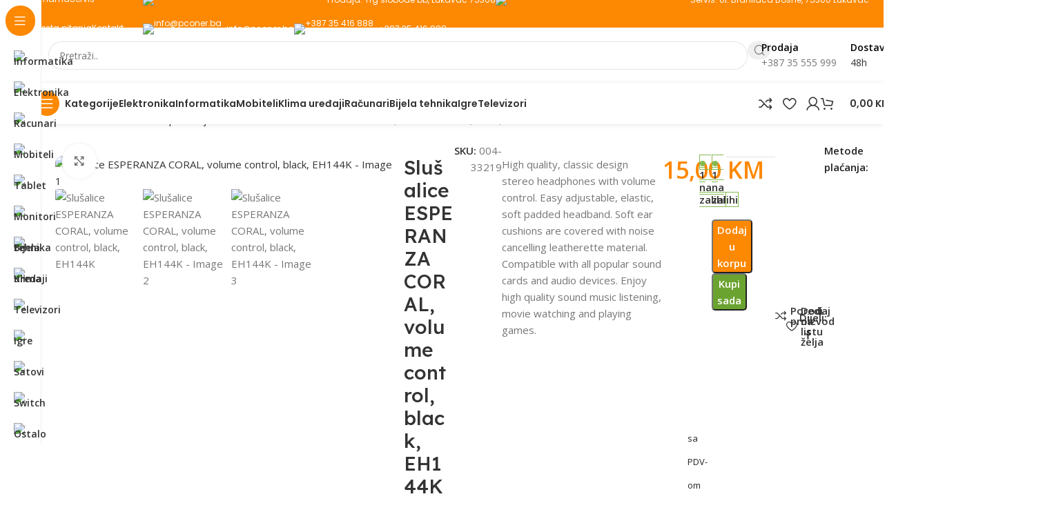

--- FILE ---
content_type: text/html; charset=UTF-8
request_url: https://pconer.ba/proizvod/slusalice-esperanza-coral-volume-control-black-eh144k/
body_size: 77049
content:
<!DOCTYPE html>
<html lang="bs-BA" prefix="og: https://ogp.me/ns#">
<head>
	<meta charset="UTF-8">
	<link rel="profile" href="https://gmpg.org/xfn/11">
	<link rel="pingback" href="https://pconer.ba/xmlrpc.php">

	
<!-- Search Engine Optimization by Rank Math - https://rankmath.com/ -->
<title>Slušalice ESPERANZA CORAL, volume control, black, EH144K - PC Oner</title>
<meta name="description" content="High quality, classic design stereo headphones with volume control. Easy adjustable, elastic, soft padded headband. Soft ear cushions are covered with noise cancelling leatherette material. Compatible with all popular sound cards and audio devices. Enjoy high quality sound music listening, movie watching and playing games."/>
<meta name="robots" content="follow, index, max-snippet:-1, max-video-preview:-1, max-image-preview:large"/>
<link rel="canonical" href="https://pconer.ba/proizvod/slusalice-esperanza-coral-volume-control-black-eh144k/" />
<meta property="og:locale" content="bs_BA" />
<meta property="og:type" content="product" />
<meta property="og:title" content="Slušalice ESPERANZA CORAL, volume control, black, EH144K - PC Oner" />
<meta property="og:description" content="High quality, classic design stereo headphones with volume control. Easy adjustable, elastic, soft padded headband. Soft ear cushions are covered with noise cancelling leatherette material. Compatible with all popular sound cards and audio devices. Enjoy high quality sound music listening, movie watching and playing games." />
<meta property="og:url" content="https://pconer.ba/proizvod/slusalice-esperanza-coral-volume-control-black-eh144k/" />
<meta property="og:site_name" content="PC Oner" />
<meta property="og:updated_time" content="2026-01-23T02:00:46+00:00" />
<meta property="og:image" content="https://pconer.ba/wp-content/uploads/2025/12/0086205_slusalice-esperanza-coral-volume-control-black-eh144k.jpeg" />
<meta property="og:image:secure_url" content="https://pconer.ba/wp-content/uploads/2025/12/0086205_slusalice-esperanza-coral-volume-control-black-eh144k.jpeg" />
<meta property="og:image:width" content="450" />
<meta property="og:image:height" content="450" />
<meta property="og:image:alt" content="Slušalice ESPERANZA CORAL, volume control, black, EH144K" />
<meta property="og:image:type" content="image/jpeg" />
<meta property="product:price:amount" content="15.00" />
<meta property="product:price:currency" content="BAM" />
<meta property="product:availability" content="instock" />
<meta name="twitter:card" content="summary_large_image" />
<meta name="twitter:title" content="Slušalice ESPERANZA CORAL, volume control, black, EH144K - PC Oner" />
<meta name="twitter:description" content="High quality, classic design stereo headphones with volume control. Easy adjustable, elastic, soft padded headband. Soft ear cushions are covered with noise cancelling leatherette material. Compatible with all popular sound cards and audio devices. Enjoy high quality sound music listening, movie watching and playing games." />
<meta name="twitter:image" content="https://pconer.ba/wp-content/uploads/2025/12/0086205_slusalice-esperanza-coral-volume-control-black-eh144k.jpeg" />
<meta name="twitter:label1" content="Price" />
<meta name="twitter:data1" content="15,00&nbsp;KM" />
<meta name="twitter:label2" content="Availability" />
<meta name="twitter:data2" content="&lt;span&gt;1 na zalihi&lt;/span&gt;" />
<script type="application/ld+json" class="rank-math-schema">{"@context":"https://schema.org","@graph":[{"@type":"Organization","@id":"https://pconer.ba/#organization","name":"PC Oner","url":"https://pconer.ba","logo":{"@type":"ImageObject","@id":"https://pconer.ba/#logo","url":"https://pconer.ba/wp-content/uploads/2025/12/Untitled-1.png","contentUrl":"https://pconer.ba/wp-content/uploads/2025/12/Untitled-1.png","caption":"PC Oner","inLanguage":"bs-BA","width":"112","height":"112"}},{"@type":"WebSite","@id":"https://pconer.ba/#website","url":"https://pconer.ba","name":"PC Oner","publisher":{"@id":"https://pconer.ba/#organization"},"inLanguage":"bs-BA"},{"@type":"ImageObject","@id":"https://pconer.ba/wp-content/uploads/2025/12/0086205_slusalice-esperanza-coral-volume-control-black-eh144k.jpeg","url":"https://pconer.ba/wp-content/uploads/2025/12/0086205_slusalice-esperanza-coral-volume-control-black-eh144k.jpeg","width":"450","height":"450","inLanguage":"bs-BA"},{"@type":"ItemPage","@id":"https://pconer.ba/proizvod/slusalice-esperanza-coral-volume-control-black-eh144k/#webpage","url":"https://pconer.ba/proizvod/slusalice-esperanza-coral-volume-control-black-eh144k/","name":"Slu\u0161alice ESPERANZA CORAL, volume control, black, EH144K - PC Oner","datePublished":"2025-12-11T01:16:03+00:00","dateModified":"2026-01-23T02:00:46+00:00","isPartOf":{"@id":"https://pconer.ba/#website"},"primaryImageOfPage":{"@id":"https://pconer.ba/wp-content/uploads/2025/12/0086205_slusalice-esperanza-coral-volume-control-black-eh144k.jpeg"},"inLanguage":"bs-BA"},{"@type":"Product","name":"Slu\u0161alice ESPERANZA CORAL, volume control, black, EH144K - PC Oner","description":"High quality, classic design stereo headphones with volume control. Easy adjustable, elastic, soft padded headband. Soft ear cushions are covered with noise cancelling leatherette material. Compatible with all popular sound cards and audio devices. Enjoy high quality sound music listening, movie watching and playing games.","sku":"004-33219","category":"Informatika","mainEntityOfPage":{"@id":"https://pconer.ba/proizvod/slusalice-esperanza-coral-volume-control-black-eh144k/#webpage"},"image":[{"@type":"ImageObject","url":"https://pconer.ba/wp-content/uploads/2025/12/0086205_slusalice-esperanza-coral-volume-control-black-eh144k.jpeg","height":"450","width":"450"},{"@type":"ImageObject","url":"https://pconer.ba/wp-content/uploads/2025/12/0086206_slusalice-esperanza-coral-volume-control-black-eh144k.jpeg","height":"450","width":"450"},{"@type":"ImageObject","url":"https://pconer.ba/wp-content/uploads/2025/12/0086207_slusalice-esperanza-coral-volume-control-black-eh144k.jpeg","height":"450","width":"450"}],"offers":{"@type":"Offer","price":"15.00","priceCurrency":"BAM","priceValidUntil":"2027-12-31","availability":"http://schema.org/InStock","itemCondition":"NewCondition","url":"https://pconer.ba/proizvod/slusalice-esperanza-coral-volume-control-black-eh144k/","seller":{"@type":"Organization","@id":"https://pconer.ba/","name":"PC Oner","url":"https://pconer.ba","logo":"https://pconer.ba/wp-content/uploads/2025/12/Untitled-1.png"}},"@id":"https://pconer.ba/proizvod/slusalice-esperanza-coral-volume-control-black-eh144k/#richSnippet"}]}</script>
<!-- /Rank Math WordPress SEO plugin -->

<link rel='dns-prefetch' href='//www.googletagmanager.com' />
<link rel='dns-prefetch' href='//fonts.googleapis.com' />
<link rel="alternate" type="application/rss+xml" title="PC Oner &raquo; novosti" href="https://pconer.ba/feed/" />
<link rel="alternate" type="application/rss+xml" title="PC Oner &raquo;  novosti o komentarima" href="https://pconer.ba/comments/feed/" />
<link rel="alternate" type="application/rss+xml" title="PC Oner &raquo; Slušalice ESPERANZA CORAL, volume control, black, EH144K novosti o komentarima" href="https://pconer.ba/proizvod/slusalice-esperanza-coral-volume-control-black-eh144k/feed/" />
<link rel="alternate" title="oEmbed (JSON)" type="application/json+oembed" href="https://pconer.ba/wp-json/oembed/1.0/embed?url=https%3A%2F%2Fpconer.ba%2Fproizvod%2Fslusalice-esperanza-coral-volume-control-black-eh144k%2F" />
<link rel="alternate" title="oEmbed (XML)" type="text/xml+oembed" href="https://pconer.ba/wp-json/oembed/1.0/embed?url=https%3A%2F%2Fpconer.ba%2Fproizvod%2Fslusalice-esperanza-coral-volume-control-black-eh144k%2F&#038;format=xml" />
<style id='wp-img-auto-sizes-contain-inline-css' type='text/css'>
img:is([sizes=auto i],[sizes^="auto," i]){contain-intrinsic-size:3000px 1500px}
/*# sourceURL=wp-img-auto-sizes-contain-inline-css */
</style>
<link rel='stylesheet' id='xoo-aff-style-css' href='https://pconer.ba/wp-content/plugins/easy-login-woocommerce/xoo-form-fields-fw/assets/css/xoo-aff-style.css?ver=2.1.0' type='text/css' media='all' />
<style id='xoo-aff-style-inline-css' type='text/css'>

.xoo-aff-input-group .xoo-aff-input-icon{
	background-color:  #eee;
	color: #555;
	max-width: 40px;
	min-width: 40px;
	border-color: #cccccc;
	border-width: 1px;
	font-size: 14px;
}
.xoo-aff-group{
	margin-bottom: 30px;
}

.xoo-aff-group input[type="text"], .xoo-aff-group input[type="password"], .xoo-aff-group input[type="email"], .xoo-aff-group input[type="number"], .xoo-aff-group select, .xoo-aff-group select + .select2, .xoo-aff-group input[type="tel"], .xoo-aff-group input[type="file"]{
	background-color: #fff;
	color: #777;
	border-width: 1px;
	border-color: #cccccc;
	height: 50px;
}


.xoo-aff-group input[type="file"]{
	line-height: calc(50px - 13px);
}



.xoo-aff-group input[type="text"]::placeholder, .xoo-aff-group input[type="password"]::placeholder, .xoo-aff-group input[type="email"]::placeholder, .xoo-aff-group input[type="number"]::placeholder, .xoo-aff-group select::placeholder, .xoo-aff-group input[type="tel"]::placeholder, .xoo-aff-group .select2-selection__rendered, .xoo-aff-group .select2-container--default .select2-selection--single .select2-selection__rendered, .xoo-aff-group input[type="file"]::placeholder, .xoo-aff-group input::file-selector-button{
	color: #777;
}

.xoo-aff-group input[type="text"]:focus, .xoo-aff-group input[type="password"]:focus, .xoo-aff-group input[type="email"]:focus, .xoo-aff-group input[type="number"]:focus, .xoo-aff-group select:focus, .xoo-aff-group select + .select2:focus, .xoo-aff-group input[type="tel"]:focus, .xoo-aff-group input[type="file"]:focus{
	background-color: #ededed;
	color: #000;
}

[placeholder]:focus::-webkit-input-placeholder{
	color: #000!important;
}


.xoo-aff-input-icon + input[type="text"], .xoo-aff-input-icon + input[type="password"], .xoo-aff-input-icon + input[type="email"], .xoo-aff-input-icon + input[type="number"], .xoo-aff-input-icon + select, .xoo-aff-input-icon + select + .select2,  .xoo-aff-input-icon + input[type="tel"], .xoo-aff-input-icon + input[type="file"]{
	border-bottom-left-radius: 0;
	border-top-left-radius: 0;
}


/*# sourceURL=xoo-aff-style-inline-css */
</style>
<link rel='stylesheet' id='xoo-aff-font-awesome5-css' href='https://pconer.ba/wp-content/plugins/easy-login-woocommerce/xoo-form-fields-fw/lib/fontawesome5/css/all.min.css?ver=6.9' type='text/css' media='all' />
<link rel='stylesheet' id='wp-block-library-css' href='https://pconer.ba/wp-includes/css/dist/block-library/style.min.css?ver=6.9' type='text/css' media='all' />
<style id='global-styles-inline-css' type='text/css'>
:root{--wp--preset--aspect-ratio--square: 1;--wp--preset--aspect-ratio--4-3: 4/3;--wp--preset--aspect-ratio--3-4: 3/4;--wp--preset--aspect-ratio--3-2: 3/2;--wp--preset--aspect-ratio--2-3: 2/3;--wp--preset--aspect-ratio--16-9: 16/9;--wp--preset--aspect-ratio--9-16: 9/16;--wp--preset--color--black: #000000;--wp--preset--color--cyan-bluish-gray: #abb8c3;--wp--preset--color--white: #ffffff;--wp--preset--color--pale-pink: #f78da7;--wp--preset--color--vivid-red: #cf2e2e;--wp--preset--color--luminous-vivid-orange: #ff6900;--wp--preset--color--luminous-vivid-amber: #fcb900;--wp--preset--color--light-green-cyan: #7bdcb5;--wp--preset--color--vivid-green-cyan: #00d084;--wp--preset--color--pale-cyan-blue: #8ed1fc;--wp--preset--color--vivid-cyan-blue: #0693e3;--wp--preset--color--vivid-purple: #9b51e0;--wp--preset--gradient--vivid-cyan-blue-to-vivid-purple: linear-gradient(135deg,rgb(6,147,227) 0%,rgb(155,81,224) 100%);--wp--preset--gradient--light-green-cyan-to-vivid-green-cyan: linear-gradient(135deg,rgb(122,220,180) 0%,rgb(0,208,130) 100%);--wp--preset--gradient--luminous-vivid-amber-to-luminous-vivid-orange: linear-gradient(135deg,rgb(252,185,0) 0%,rgb(255,105,0) 100%);--wp--preset--gradient--luminous-vivid-orange-to-vivid-red: linear-gradient(135deg,rgb(255,105,0) 0%,rgb(207,46,46) 100%);--wp--preset--gradient--very-light-gray-to-cyan-bluish-gray: linear-gradient(135deg,rgb(238,238,238) 0%,rgb(169,184,195) 100%);--wp--preset--gradient--cool-to-warm-spectrum: linear-gradient(135deg,rgb(74,234,220) 0%,rgb(151,120,209) 20%,rgb(207,42,186) 40%,rgb(238,44,130) 60%,rgb(251,105,98) 80%,rgb(254,248,76) 100%);--wp--preset--gradient--blush-light-purple: linear-gradient(135deg,rgb(255,206,236) 0%,rgb(152,150,240) 100%);--wp--preset--gradient--blush-bordeaux: linear-gradient(135deg,rgb(254,205,165) 0%,rgb(254,45,45) 50%,rgb(107,0,62) 100%);--wp--preset--gradient--luminous-dusk: linear-gradient(135deg,rgb(255,203,112) 0%,rgb(199,81,192) 50%,rgb(65,88,208) 100%);--wp--preset--gradient--pale-ocean: linear-gradient(135deg,rgb(255,245,203) 0%,rgb(182,227,212) 50%,rgb(51,167,181) 100%);--wp--preset--gradient--electric-grass: linear-gradient(135deg,rgb(202,248,128) 0%,rgb(113,206,126) 100%);--wp--preset--gradient--midnight: linear-gradient(135deg,rgb(2,3,129) 0%,rgb(40,116,252) 100%);--wp--preset--font-size--small: 13px;--wp--preset--font-size--medium: 20px;--wp--preset--font-size--large: 36px;--wp--preset--font-size--x-large: 42px;--wp--preset--spacing--20: 0.44rem;--wp--preset--spacing--30: 0.67rem;--wp--preset--spacing--40: 1rem;--wp--preset--spacing--50: 1.5rem;--wp--preset--spacing--60: 2.25rem;--wp--preset--spacing--70: 3.38rem;--wp--preset--spacing--80: 5.06rem;--wp--preset--shadow--natural: 6px 6px 9px rgba(0, 0, 0, 0.2);--wp--preset--shadow--deep: 12px 12px 50px rgba(0, 0, 0, 0.4);--wp--preset--shadow--sharp: 6px 6px 0px rgba(0, 0, 0, 0.2);--wp--preset--shadow--outlined: 6px 6px 0px -3px rgb(255, 255, 255), 6px 6px rgb(0, 0, 0);--wp--preset--shadow--crisp: 6px 6px 0px rgb(0, 0, 0);}:where(body) { margin: 0; }.wp-site-blocks > .alignleft { float: left; margin-right: 2em; }.wp-site-blocks > .alignright { float: right; margin-left: 2em; }.wp-site-blocks > .aligncenter { justify-content: center; margin-left: auto; margin-right: auto; }:where(.is-layout-flex){gap: 0.5em;}:where(.is-layout-grid){gap: 0.5em;}.is-layout-flow > .alignleft{float: left;margin-inline-start: 0;margin-inline-end: 2em;}.is-layout-flow > .alignright{float: right;margin-inline-start: 2em;margin-inline-end: 0;}.is-layout-flow > .aligncenter{margin-left: auto !important;margin-right: auto !important;}.is-layout-constrained > .alignleft{float: left;margin-inline-start: 0;margin-inline-end: 2em;}.is-layout-constrained > .alignright{float: right;margin-inline-start: 2em;margin-inline-end: 0;}.is-layout-constrained > .aligncenter{margin-left: auto !important;margin-right: auto !important;}.is-layout-constrained > :where(:not(.alignleft):not(.alignright):not(.alignfull)){margin-left: auto !important;margin-right: auto !important;}body .is-layout-flex{display: flex;}.is-layout-flex{flex-wrap: wrap;align-items: center;}.is-layout-flex > :is(*, div){margin: 0;}body .is-layout-grid{display: grid;}.is-layout-grid > :is(*, div){margin: 0;}body{padding-top: 0px;padding-right: 0px;padding-bottom: 0px;padding-left: 0px;}a:where(:not(.wp-element-button)){text-decoration: none;}:root :where(.wp-element-button, .wp-block-button__link){background-color: #32373c;border-width: 0;color: #fff;font-family: inherit;font-size: inherit;font-style: inherit;font-weight: inherit;letter-spacing: inherit;line-height: inherit;padding-top: calc(0.667em + 2px);padding-right: calc(1.333em + 2px);padding-bottom: calc(0.667em + 2px);padding-left: calc(1.333em + 2px);text-decoration: none;text-transform: inherit;}.has-black-color{color: var(--wp--preset--color--black) !important;}.has-cyan-bluish-gray-color{color: var(--wp--preset--color--cyan-bluish-gray) !important;}.has-white-color{color: var(--wp--preset--color--white) !important;}.has-pale-pink-color{color: var(--wp--preset--color--pale-pink) !important;}.has-vivid-red-color{color: var(--wp--preset--color--vivid-red) !important;}.has-luminous-vivid-orange-color{color: var(--wp--preset--color--luminous-vivid-orange) !important;}.has-luminous-vivid-amber-color{color: var(--wp--preset--color--luminous-vivid-amber) !important;}.has-light-green-cyan-color{color: var(--wp--preset--color--light-green-cyan) !important;}.has-vivid-green-cyan-color{color: var(--wp--preset--color--vivid-green-cyan) !important;}.has-pale-cyan-blue-color{color: var(--wp--preset--color--pale-cyan-blue) !important;}.has-vivid-cyan-blue-color{color: var(--wp--preset--color--vivid-cyan-blue) !important;}.has-vivid-purple-color{color: var(--wp--preset--color--vivid-purple) !important;}.has-black-background-color{background-color: var(--wp--preset--color--black) !important;}.has-cyan-bluish-gray-background-color{background-color: var(--wp--preset--color--cyan-bluish-gray) !important;}.has-white-background-color{background-color: var(--wp--preset--color--white) !important;}.has-pale-pink-background-color{background-color: var(--wp--preset--color--pale-pink) !important;}.has-vivid-red-background-color{background-color: var(--wp--preset--color--vivid-red) !important;}.has-luminous-vivid-orange-background-color{background-color: var(--wp--preset--color--luminous-vivid-orange) !important;}.has-luminous-vivid-amber-background-color{background-color: var(--wp--preset--color--luminous-vivid-amber) !important;}.has-light-green-cyan-background-color{background-color: var(--wp--preset--color--light-green-cyan) !important;}.has-vivid-green-cyan-background-color{background-color: var(--wp--preset--color--vivid-green-cyan) !important;}.has-pale-cyan-blue-background-color{background-color: var(--wp--preset--color--pale-cyan-blue) !important;}.has-vivid-cyan-blue-background-color{background-color: var(--wp--preset--color--vivid-cyan-blue) !important;}.has-vivid-purple-background-color{background-color: var(--wp--preset--color--vivid-purple) !important;}.has-black-border-color{border-color: var(--wp--preset--color--black) !important;}.has-cyan-bluish-gray-border-color{border-color: var(--wp--preset--color--cyan-bluish-gray) !important;}.has-white-border-color{border-color: var(--wp--preset--color--white) !important;}.has-pale-pink-border-color{border-color: var(--wp--preset--color--pale-pink) !important;}.has-vivid-red-border-color{border-color: var(--wp--preset--color--vivid-red) !important;}.has-luminous-vivid-orange-border-color{border-color: var(--wp--preset--color--luminous-vivid-orange) !important;}.has-luminous-vivid-amber-border-color{border-color: var(--wp--preset--color--luminous-vivid-amber) !important;}.has-light-green-cyan-border-color{border-color: var(--wp--preset--color--light-green-cyan) !important;}.has-vivid-green-cyan-border-color{border-color: var(--wp--preset--color--vivid-green-cyan) !important;}.has-pale-cyan-blue-border-color{border-color: var(--wp--preset--color--pale-cyan-blue) !important;}.has-vivid-cyan-blue-border-color{border-color: var(--wp--preset--color--vivid-cyan-blue) !important;}.has-vivid-purple-border-color{border-color: var(--wp--preset--color--vivid-purple) !important;}.has-vivid-cyan-blue-to-vivid-purple-gradient-background{background: var(--wp--preset--gradient--vivid-cyan-blue-to-vivid-purple) !important;}.has-light-green-cyan-to-vivid-green-cyan-gradient-background{background: var(--wp--preset--gradient--light-green-cyan-to-vivid-green-cyan) !important;}.has-luminous-vivid-amber-to-luminous-vivid-orange-gradient-background{background: var(--wp--preset--gradient--luminous-vivid-amber-to-luminous-vivid-orange) !important;}.has-luminous-vivid-orange-to-vivid-red-gradient-background{background: var(--wp--preset--gradient--luminous-vivid-orange-to-vivid-red) !important;}.has-very-light-gray-to-cyan-bluish-gray-gradient-background{background: var(--wp--preset--gradient--very-light-gray-to-cyan-bluish-gray) !important;}.has-cool-to-warm-spectrum-gradient-background{background: var(--wp--preset--gradient--cool-to-warm-spectrum) !important;}.has-blush-light-purple-gradient-background{background: var(--wp--preset--gradient--blush-light-purple) !important;}.has-blush-bordeaux-gradient-background{background: var(--wp--preset--gradient--blush-bordeaux) !important;}.has-luminous-dusk-gradient-background{background: var(--wp--preset--gradient--luminous-dusk) !important;}.has-pale-ocean-gradient-background{background: var(--wp--preset--gradient--pale-ocean) !important;}.has-electric-grass-gradient-background{background: var(--wp--preset--gradient--electric-grass) !important;}.has-midnight-gradient-background{background: var(--wp--preset--gradient--midnight) !important;}.has-small-font-size{font-size: var(--wp--preset--font-size--small) !important;}.has-medium-font-size{font-size: var(--wp--preset--font-size--medium) !important;}.has-large-font-size{font-size: var(--wp--preset--font-size--large) !important;}.has-x-large-font-size{font-size: var(--wp--preset--font-size--x-large) !important;}
:where(.wp-block-post-template.is-layout-flex){gap: 1.25em;}:where(.wp-block-post-template.is-layout-grid){gap: 1.25em;}
:where(.wp-block-term-template.is-layout-flex){gap: 1.25em;}:where(.wp-block-term-template.is-layout-grid){gap: 1.25em;}
:where(.wp-block-columns.is-layout-flex){gap: 2em;}:where(.wp-block-columns.is-layout-grid){gap: 2em;}
:root :where(.wp-block-pullquote){font-size: 1.5em;line-height: 1.6;}
/*# sourceURL=global-styles-inline-css */
</style>
<style id='woocommerce-inline-inline-css' type='text/css'>
.woocommerce form .form-row .required { visibility: visible; }
/*# sourceURL=woocommerce-inline-inline-css */
</style>
<link rel='stylesheet' id='xoo-el-style-css' href='https://pconer.ba/wp-content/plugins/easy-login-woocommerce/assets/css/xoo-el-style.css?ver=3.0.4' type='text/css' media='all' />
<style id='xoo-el-style-inline-css' type='text/css'>

	.xoo-el-form-container button.btn.button.xoo-el-action-btn{
		background-color: #fd8801;
		color: #ffffff;
		font-weight: 600;
		font-size: 15px;
		height: 40px;
	}

.xoo-el-container:not(.xoo-el-style-slider) .xoo-el-inmodal{
	max-width: 800px;
	max-height: 650px;
}

.xoo-el-style-slider .xoo-el-modal{
	transform: translateX(800px);
	max-width: 800px;
}

	.xoo-el-sidebar{
		background-image: url(https://pconer.ba/wp-content/plugins/easy-login-woocommerce/assets/images/popup-sidebar.jpg);
		min-width: 40%;
	}

.xoo-el-main, .xoo-el-main a , .xoo-el-main label{
	color: #000000;
}
.xoo-el-srcont{
	background-color: #ffffff;
}
.xoo-el-form-container ul.xoo-el-tabs li.xoo-el-active {
	background-color: #fd8801;
	color: #ffffff;
}
.xoo-el-form-container ul.xoo-el-tabs li{
	background-color: #eeeeee;
	color: #000000;
	font-size: 16px;
	padding: 12px 20px;
}
.xoo-el-main{
	padding: 40px 30px;
}

.xoo-el-form-container button.xoo-el-action-btn:not(.button){
    font-weight: 600;
    font-size: 15px;
}



	.xoo-el-modal:before {
		vertical-align: middle;
	}

	.xoo-el-style-slider .xoo-el-srcont {
		justify-content: center;
	}

	.xoo-el-style-slider .xoo-el-main{
		padding-top: 10px;
		padding-bottom: 10px; 
	}





.xoo-el-popup-active .xoo-el-opac{
    opacity: 0.7;
    background-color: #000000;
}





/*# sourceURL=xoo-el-style-inline-css */
</style>
<link rel='stylesheet' id='xoo-el-fonts-css' href='https://pconer.ba/wp-content/plugins/easy-login-woocommerce/assets/css/xoo-el-fonts.css?ver=3.0.4' type='text/css' media='all' />
<link rel='stylesheet' id='cmplz-general-css' href='https://pconer.ba/wp-content/plugins/complianz-gdpr/assets/css/cookieblocker.min.css?ver=1766044313' type='text/css' media='all' />
<link rel='stylesheet' id='elementor-frontend-css' href='https://pconer.ba/wp-content/uploads/elementor/css/custom-frontend.min.css?ver=1767865168' type='text/css' media='all' />
<link rel='stylesheet' id='widget-woocommerce-product-images-css' href='https://pconer.ba/wp-content/plugins/elementor-pro/assets/css/widget-woocommerce-product-images.min.css?ver=3.34.0' type='text/css' media='all' />
<link rel='stylesheet' id='widget-heading-css' href='https://pconer.ba/wp-content/plugins/elementor/assets/css/widget-heading.min.css?ver=3.34.1' type='text/css' media='all' />
<link rel='stylesheet' id='widget-woocommerce-product-add-to-cart-css' href='https://pconer.ba/wp-content/uploads/elementor/css/custom-pro-widget-woocommerce-product-add-to-cart.min.css?ver=1767865168' type='text/css' media='all' />
<link rel='stylesheet' id='elementor-post-39786-css' href='https://pconer.ba/wp-content/uploads/elementor/css/post-39786.css?ver=1767865168' type='text/css' media='all' />
<link rel='stylesheet' id='elementor-post-81366-css' href='https://pconer.ba/wp-content/uploads/elementor/css/post-81366.css?ver=1767865194' type='text/css' media='all' />
<link rel='stylesheet' id='wd-style-base-css' href='https://pconer.ba/wp-content/themes/woodmart/css/parts/base.min.css?ver=8.3.7' type='text/css' media='all' />
<link rel='stylesheet' id='wd-helpers-wpb-elem-css' href='https://pconer.ba/wp-content/themes/woodmart/css/parts/helpers-wpb-elem.min.css?ver=8.3.7' type='text/css' media='all' />
<link rel='stylesheet' id='wd-elementor-base-css' href='https://pconer.ba/wp-content/themes/woodmart/css/parts/int-elem-base.min.css?ver=8.3.7' type='text/css' media='all' />
<link rel='stylesheet' id='wd-elementor-pro-base-css' href='https://pconer.ba/wp-content/themes/woodmart/css/parts/int-elementor-pro.min.css?ver=8.3.7' type='text/css' media='all' />
<link rel='stylesheet' id='wd-woocommerce-base-css' href='https://pconer.ba/wp-content/themes/woodmart/css/parts/woocommerce-base.min.css?ver=8.3.7' type='text/css' media='all' />
<link rel='stylesheet' id='wd-mod-star-rating-css' href='https://pconer.ba/wp-content/themes/woodmart/css/parts/mod-star-rating.min.css?ver=8.3.7' type='text/css' media='all' />
<link rel='stylesheet' id='wd-woocommerce-block-notices-css' href='https://pconer.ba/wp-content/themes/woodmart/css/parts/woo-mod-block-notices.min.css?ver=8.3.7' type='text/css' media='all' />
<link rel='stylesheet' id='wd-woo-mod-quantity-css' href='https://pconer.ba/wp-content/themes/woodmart/css/parts/woo-mod-quantity.min.css?ver=8.3.7' type='text/css' media='all' />
<link rel='stylesheet' id='wd-woo-opt-free-progress-bar-css' href='https://pconer.ba/wp-content/themes/woodmart/css/parts/woo-opt-free-progress-bar.min.css?ver=8.3.7' type='text/css' media='all' />
<link rel='stylesheet' id='wd-woo-mod-progress-bar-css' href='https://pconer.ba/wp-content/themes/woodmart/css/parts/woo-mod-progress-bar.min.css?ver=8.3.7' type='text/css' media='all' />
<link rel='stylesheet' id='wd-woo-single-prod-el-base-css' href='https://pconer.ba/wp-content/themes/woodmart/css/parts/woo-single-prod-el-base.min.css?ver=8.3.7' type='text/css' media='all' />
<link rel='stylesheet' id='wd-woo-mod-stock-status-css' href='https://pconer.ba/wp-content/themes/woodmart/css/parts/woo-mod-stock-status.min.css?ver=8.3.7' type='text/css' media='all' />
<link rel='stylesheet' id='wd-woo-mod-shop-attributes-css' href='https://pconer.ba/wp-content/themes/woodmart/css/parts/woo-mod-shop-attributes.min.css?ver=8.3.7' type='text/css' media='all' />
<link rel='stylesheet' id='wd-wp-blocks-css' href='https://pconer.ba/wp-content/themes/woodmart/css/parts/wp-blocks.min.css?ver=8.3.7' type='text/css' media='all' />
<link rel='stylesheet' id='wd-mod-nav-vertical-css' href='https://pconer.ba/wp-content/themes/woodmart/css/parts/mod-nav-vertical.min.css?ver=8.3.7' type='text/css' media='all' />
<link rel='stylesheet' id='wd-sticky-nav-css' href='https://pconer.ba/wp-content/themes/woodmart/css/parts/opt-sticky-nav.min.css?ver=8.3.7' type='text/css' media='all' />
<link rel='stylesheet' id='wd-dropdown-full-height-css' href='https://pconer.ba/wp-content/themes/woodmart/css/parts/mod-dropdown-full-height.min.css?ver=8.3.7' type='text/css' media='all' />
<link rel='stylesheet' id='wd-header-mod-content-calc-css' href='https://pconer.ba/wp-content/themes/woodmart/css/parts/header-mod-content-calc.min.css?ver=8.3.7' type='text/css' media='all' />
<link rel='stylesheet' id='wd-mod-nav-menu-label-css' href='https://pconer.ba/wp-content/themes/woodmart/css/parts/mod-nav-menu-label.min.css?ver=8.3.7' type='text/css' media='all' />
<link rel='stylesheet' id='wd-banner-css' href='https://pconer.ba/wp-content/themes/woodmart/css/parts/el-banner.min.css?ver=8.3.7' type='text/css' media='all' />
<link rel='stylesheet' id='wd-banner-hover-zoom-css' href='https://pconer.ba/wp-content/themes/woodmart/css/parts/el-banner-hover-zoom.min.css?ver=8.3.7' type='text/css' media='all' />
<link rel='stylesheet' id='wd-el-subtitle-style-css' href='https://pconer.ba/wp-content/themes/woodmart/css/parts/el-subtitle-style.min.css?ver=8.3.7' type='text/css' media='all' />
<link rel='stylesheet' id='wd-button-css' href='https://pconer.ba/wp-content/themes/woodmart/css/parts/el-button.min.css?ver=8.3.7' type='text/css' media='all' />
<link rel='stylesheet' id='wd-header-base-css' href='https://pconer.ba/wp-content/themes/woodmart/css/parts/header-base.min.css?ver=8.3.7' type='text/css' media='all' />
<link rel='stylesheet' id='wd-mod-tools-css' href='https://pconer.ba/wp-content/themes/woodmart/css/parts/mod-tools.min.css?ver=8.3.7' type='text/css' media='all' />
<link rel='stylesheet' id='wd-header-search-css' href='https://pconer.ba/wp-content/themes/woodmart/css/parts/header-el-search.min.css?ver=8.3.7' type='text/css' media='all' />
<link rel='stylesheet' id='wd-header-search-form-css' href='https://pconer.ba/wp-content/themes/woodmart/css/parts/header-el-search-form.min.css?ver=8.3.7' type='text/css' media='all' />
<link rel='stylesheet' id='wd-wd-search-form-css' href='https://pconer.ba/wp-content/themes/woodmart/css/parts/wd-search-form.min.css?ver=8.3.7' type='text/css' media='all' />
<link rel='stylesheet' id='wd-wd-search-results-css' href='https://pconer.ba/wp-content/themes/woodmart/css/parts/wd-search-results.min.css?ver=8.3.7' type='text/css' media='all' />
<link rel='stylesheet' id='wd-wd-search-dropdown-css' href='https://pconer.ba/wp-content/themes/woodmart/css/parts/wd-search-dropdown.min.css?ver=8.3.7' type='text/css' media='all' />
<link rel='stylesheet' id='wd-header-elements-base-css' href='https://pconer.ba/wp-content/themes/woodmart/css/parts/header-el-base.min.css?ver=8.3.7' type='text/css' media='all' />
<link rel='stylesheet' id='wd-info-box-css' href='https://pconer.ba/wp-content/themes/woodmart/css/parts/el-info-box.min.css?ver=8.3.7' type='text/css' media='all' />
<link rel='stylesheet' id='wd-header-mobile-nav-dropdown-css' href='https://pconer.ba/wp-content/themes/woodmart/css/parts/header-el-mobile-nav-dropdown.min.css?ver=8.3.7' type='text/css' media='all' />
<link rel='stylesheet' id='wd-header-cart-side-css' href='https://pconer.ba/wp-content/themes/woodmart/css/parts/header-el-cart-side.min.css?ver=8.3.7' type='text/css' media='all' />
<link rel='stylesheet' id='wd-header-cart-css' href='https://pconer.ba/wp-content/themes/woodmart/css/parts/header-el-cart.min.css?ver=8.3.7' type='text/css' media='all' />
<link rel='stylesheet' id='wd-widget-shopping-cart-css' href='https://pconer.ba/wp-content/themes/woodmart/css/parts/woo-widget-shopping-cart.min.css?ver=8.3.7' type='text/css' media='all' />
<link rel='stylesheet' id='wd-widget-product-list-css' href='https://pconer.ba/wp-content/themes/woodmart/css/parts/woo-widget-product-list.min.css?ver=8.3.7' type='text/css' media='all' />
<link rel='stylesheet' id='wd-woo-mod-login-form-css' href='https://pconer.ba/wp-content/themes/woodmart/css/parts/woo-mod-login-form.min.css?ver=8.3.7' type='text/css' media='all' />
<link rel='stylesheet' id='wd-header-my-account-css' href='https://pconer.ba/wp-content/themes/woodmart/css/parts/header-el-my-account.min.css?ver=8.3.7' type='text/css' media='all' />
<link rel='stylesheet' id='wd-mod-tools-design-8-css' href='https://pconer.ba/wp-content/themes/woodmart/css/parts/mod-tools-design-8.min.css?ver=8.3.7' type='text/css' media='all' />
<link rel='stylesheet' id='wd-bg-navigation-css' href='https://pconer.ba/wp-content/themes/woodmart/css/parts/bg-navigation.min.css?ver=8.3.7' type='text/css' media='all' />
<link rel='stylesheet' id='wd-woo-single-prod-builder-css' href='https://pconer.ba/wp-content/themes/woodmart/css/parts/woo-single-prod-builder.min.css?ver=8.3.7' type='text/css' media='all' />
<link rel='stylesheet' id='wd-woo-el-breadcrumbs-builder-css' href='https://pconer.ba/wp-content/themes/woodmart/css/parts/woo-el-breadcrumbs-builder.min.css?ver=8.3.7' type='text/css' media='all' />
<link rel='stylesheet' id='wd-woo-single-prod-el-navigation-css' href='https://pconer.ba/wp-content/themes/woodmart/css/parts/woo-single-prod-el-navigation.min.css?ver=8.3.7' type='text/css' media='all' />
<link rel='stylesheet' id='wd-photoswipe-css' href='https://pconer.ba/wp-content/themes/woodmart/css/parts/lib-photoswipe.min.css?ver=8.3.7' type='text/css' media='all' />
<link rel='stylesheet' id='wd-woo-single-prod-el-gallery-css' href='https://pconer.ba/wp-content/themes/woodmart/css/parts/woo-single-prod-el-gallery.min.css?ver=8.3.7' type='text/css' media='all' />
<link rel='stylesheet' id='wd-swiper-css' href='https://pconer.ba/wp-content/themes/woodmart/css/parts/lib-swiper.min.css?ver=8.3.7' type='text/css' media='all' />
<link rel='stylesheet' id='wd-swiper-arrows-css' href='https://pconer.ba/wp-content/themes/woodmart/css/parts/lib-swiper-arrows.min.css?ver=8.3.7' type='text/css' media='all' />
<link rel='stylesheet' id='wd-section-title-css' href='https://pconer.ba/wp-content/themes/woodmart/css/parts/el-section-title.min.css?ver=8.3.7' type='text/css' media='all' />
<link rel='stylesheet' id='wd-text-block-css' href='https://pconer.ba/wp-content/themes/woodmart/css/parts/el-text-block.min.css?ver=8.3.7' type='text/css' media='all' />
<link rel='stylesheet' id='wd-social-icons-css' href='https://pconer.ba/wp-content/themes/woodmart/css/parts/el-social-icons.min.css?ver=8.3.7' type='text/css' media='all' />
<link rel='stylesheet' id='wd-woo-mod-product-info-css' href='https://pconer.ba/wp-content/themes/woodmart/css/parts/woo-mod-product-info.min.css?ver=8.3.7' type='text/css' media='all' />
<link rel='stylesheet' id='wd-woo-opt-visits-count-css' href='https://pconer.ba/wp-content/themes/woodmart/css/parts/woo-opt-visits-count.min.css?ver=8.3.7' type='text/css' media='all' />
<link rel='stylesheet' id='wd-woo-single-prod-opt-rating-summary-css' href='https://pconer.ba/wp-content/themes/woodmart/css/parts/woo-single-prod-opt-rating-summary.min.css?ver=8.3.7' type='text/css' media='all' />
<link rel='stylesheet' id='wd-woo-single-prod-el-reviews-css' href='https://pconer.ba/wp-content/themes/woodmart/css/parts/woo-single-prod-el-reviews.min.css?ver=8.3.7' type='text/css' media='all' />
<link rel='stylesheet' id='wd-woo-single-prod-el-reviews-style-2-css' href='https://pconer.ba/wp-content/themes/woodmart/css/parts/woo-single-prod-el-reviews-style-2.min.css?ver=8.3.7' type='text/css' media='all' />
<link rel='stylesheet' id='wd-post-types-mod-comments-css' href='https://pconer.ba/wp-content/themes/woodmart/css/parts/post-types-mod-comments.min.css?ver=8.3.7' type='text/css' media='all' />
<link rel='stylesheet' id='wd-banner-style-mask-and-shadow-css' href='https://pconer.ba/wp-content/themes/woodmart/css/parts/el-banner-style-mask-and-shadow.min.css?ver=8.3.7' type='text/css' media='all' />
<link rel='stylesheet' id='wd-woo-opt-title-limit-css' href='https://pconer.ba/wp-content/themes/woodmart/css/parts/woo-opt-title-limit.min.css?ver=8.3.7' type='text/css' media='all' />
<link rel='stylesheet' id='wd-product-loop-css' href='https://pconer.ba/wp-content/themes/woodmart/css/parts/woo-product-loop.min.css?ver=8.3.7' type='text/css' media='all' />
<link rel='stylesheet' id='wd-product-loop-fw-button-css' href='https://pconer.ba/wp-content/themes/woodmart/css/parts/woo-prod-loop-fw-button.min.css?ver=8.3.7' type='text/css' media='all' />
<link rel='stylesheet' id='wd-woo-mod-add-btn-replace-css' href='https://pconer.ba/wp-content/themes/woodmart/css/parts/woo-mod-add-btn-replace.min.css?ver=8.3.7' type='text/css' media='all' />
<link rel='stylesheet' id='wd-woo-mod-swatches-base-css' href='https://pconer.ba/wp-content/themes/woodmart/css/parts/woo-mod-swatches-base.min.css?ver=8.3.7' type='text/css' media='all' />
<link rel='stylesheet' id='wd-mod-more-description-css' href='https://pconer.ba/wp-content/themes/woodmart/css/parts/mod-more-description.min.css?ver=8.3.7' type='text/css' media='all' />
<link rel='stylesheet' id='wd-woo-opt-stretch-cont-css' href='https://pconer.ba/wp-content/themes/woodmart/css/parts/woo-opt-stretch-cont.min.css?ver=8.3.7' type='text/css' media='all' />
<link rel='stylesheet' id='wd-woo-opt-products-bg-css' href='https://pconer.ba/wp-content/themes/woodmart/css/parts/woo-opt-products-bg.min.css?ver=8.3.7' type='text/css' media='all' />
<link rel='stylesheet' id='wd-mfp-popup-css' href='https://pconer.ba/wp-content/themes/woodmart/css/parts/lib-magnific-popup.min.css?ver=8.3.7' type='text/css' media='all' />
<link rel='stylesheet' id='wd-mod-animations-transform-css' href='https://pconer.ba/wp-content/themes/woodmart/css/parts/mod-animations-transform.min.css?ver=8.3.7' type='text/css' media='all' />
<link rel='stylesheet' id='wd-mod-transform-css' href='https://pconer.ba/wp-content/themes/woodmart/css/parts/mod-transform.min.css?ver=8.3.7' type='text/css' media='all' />
<link rel='stylesheet' id='wd-widget-collapse-css' href='https://pconer.ba/wp-content/themes/woodmart/css/parts/opt-widget-collapse.min.css?ver=8.3.7' type='text/css' media='all' />
<link rel='stylesheet' id='wd-footer-base-css' href='https://pconer.ba/wp-content/themes/woodmart/css/parts/footer-base.min.css?ver=8.3.7' type='text/css' media='all' />
<link rel='stylesheet' id='wd-scroll-top-css' href='https://pconer.ba/wp-content/themes/woodmart/css/parts/opt-scrolltotop.min.css?ver=8.3.7' type='text/css' media='all' />
<link rel='stylesheet' id='wd-header-my-account-sidebar-css' href='https://pconer.ba/wp-content/themes/woodmart/css/parts/header-el-my-account-sidebar.min.css?ver=8.3.7' type='text/css' media='all' />
<link rel='stylesheet' id='xts-google-fonts-css' href='https://fonts.googleapis.com/css?family=Open+Sans%3A400%2C600%7CPoppins%3A400%2C600%2C500%7CLexend+Deca%3A400%2C600%2C500%2C700&#038;ver=8.3.7' type='text/css' media='all' />
<script type="text/javascript" src="https://pconer.ba/wp-includes/js/jquery/jquery.min.js?ver=3.7.1" id="jquery-core-js"></script>
<script type="text/javascript" src="https://pconer.ba/wp-includes/js/jquery/jquery-migrate.min.js?ver=3.4.1" id="jquery-migrate-js"></script>
<script type="text/javascript" id="xoo-aff-js-js-extra">
/* <![CDATA[ */
var xoo_aff_localize = {"adminurl":"https://pconer.ba/wp-admin/admin-ajax.php","password_strength":{"min_password_strength":3,"i18n_password_error":"Please enter a stronger password.","i18n_password_hint":"Savjet: \u0160ifra bi trebala sadr\u017eavati barem dvanaest znakova. Da biste je u\u010dinili sna\u017enijom, koristite mala i velika slova, brojeve i simbole kao \u0161to su  ! &quot; ? $ % ^ &amp; )."}};
//# sourceURL=xoo-aff-js-js-extra
/* ]]> */
</script>
<script type="text/javascript" src="https://pconer.ba/wp-content/plugins/easy-login-woocommerce/xoo-form-fields-fw/assets/js/xoo-aff-js.js?ver=2.1.0" id="xoo-aff-js-js" defer="defer" data-wp-strategy="defer"></script>
<script type="text/javascript" src="https://pconer.ba/wp-content/plugins/woocommerce/assets/js/jquery-blockui/jquery.blockUI.min.js?ver=2.7.0-wc.10.4.3" id="wc-jquery-blockui-js" data-wp-strategy="defer"></script>
<script type="text/javascript" id="wc-add-to-cart-js-extra">
/* <![CDATA[ */
var wc_add_to_cart_params = {"ajax_url":"/wp-admin/admin-ajax.php","wc_ajax_url":"/?wc-ajax=%%endpoint%%","i18n_view_cart":"Vidi korpu","cart_url":"https://pconer.ba/cart/","is_cart":"","cart_redirect_after_add":"no"};
//# sourceURL=wc-add-to-cart-js-extra
/* ]]> */
</script>
<script type="text/javascript" src="https://pconer.ba/wp-content/plugins/woocommerce/assets/js/frontend/add-to-cart.min.js?ver=10.4.3" id="wc-add-to-cart-js" defer="defer" data-wp-strategy="defer"></script>
<script type="text/javascript" src="https://pconer.ba/wp-content/plugins/woocommerce/assets/js/zoom/jquery.zoom.min.js?ver=1.7.21-wc.10.4.3" id="wc-zoom-js" defer="defer" data-wp-strategy="defer"></script>
<script type="text/javascript" id="wc-single-product-js-extra">
/* <![CDATA[ */
var wc_single_product_params = {"i18n_required_rating_text":"Molimo odaberite svoju ocjenu","i18n_rating_options":["1 of 5 stars","2 of 5 stars","3 of 5 stars","4 of 5 stars","5 of 5 stars"],"i18n_product_gallery_trigger_text":"View full-screen image gallery","review_rating_required":"yes","flexslider":{"rtl":false,"animation":"slide","smoothHeight":true,"directionNav":false,"controlNav":"thumbnails","slideshow":false,"animationSpeed":500,"animationLoop":false,"allowOneSlide":false},"zoom_enabled":"","zoom_options":[],"photoswipe_enabled":"","photoswipe_options":{"shareEl":false,"closeOnScroll":false,"history":false,"hideAnimationDuration":0,"showAnimationDuration":0},"flexslider_enabled":""};
//# sourceURL=wc-single-product-js-extra
/* ]]> */
</script>
<script type="text/javascript" src="https://pconer.ba/wp-content/plugins/woocommerce/assets/js/frontend/single-product.min.js?ver=10.4.3" id="wc-single-product-js" defer="defer" data-wp-strategy="defer"></script>
<script type="text/javascript" src="https://pconer.ba/wp-content/plugins/woocommerce/assets/js/js-cookie/js.cookie.min.js?ver=2.1.4-wc.10.4.3" id="wc-js-cookie-js" data-wp-strategy="defer"></script>

<!-- Google tag (gtag.js) snippet added by Site Kit -->
<!-- Google Analytics snippet added by Site Kit -->
<script type="text/javascript" src="https://www.googletagmanager.com/gtag/js?id=GT-WBTNPKJ" id="google_gtagjs-js" async></script>
<script type="text/javascript" id="google_gtagjs-js-after">
/* <![CDATA[ */
window.dataLayer = window.dataLayer || [];function gtag(){dataLayer.push(arguments);}
gtag("set","linker",{"domains":["pconer.ba"]});
gtag("js", new Date());
gtag("set", "developer_id.dZTNiMT", true);
gtag("config", "GT-WBTNPKJ");
 window._googlesitekit = window._googlesitekit || {}; window._googlesitekit.throttledEvents = []; window._googlesitekit.gtagEvent = (name, data) => { var key = JSON.stringify( { name, data } ); if ( !! window._googlesitekit.throttledEvents[ key ] ) { return; } window._googlesitekit.throttledEvents[ key ] = true; setTimeout( () => { delete window._googlesitekit.throttledEvents[ key ]; }, 5 ); gtag( "event", name, { ...data, event_source: "site-kit" } ); }; 
//# sourceURL=google_gtagjs-js-after
/* ]]> */
</script>
<script type="text/javascript" src="https://pconer.ba/wp-content/themes/woodmart/js/scripts/global/scrollBar.min.js?ver=8.3.7" id="wd-scrollbar-js"></script>
<link rel="https://api.w.org/" href="https://pconer.ba/wp-json/" /><link rel="alternate" title="JSON" type="application/json" href="https://pconer.ba/wp-json/wp/v2/product/101647" /><link rel="EditURI" type="application/rsd+xml" title="RSD" href="https://pconer.ba/xmlrpc.php?rsd" />
<meta name="generator" content="WordPress 6.9" />
<link rel='shortlink' href='https://pconer.ba/?p=101647' />
<meta name="generator" content="Site Kit by Google 1.168.0" />			<style>.cmplz-hidden {
					display: none !important;
				}</style>					<meta name="viewport" content="width=device-width, initial-scale=1.0, maximum-scale=1.0, user-scalable=no">
										<noscript><style>.woocommerce-product-gallery{ opacity: 1 !important; }</style></noscript>
	<meta name="generator" content="Elementor 3.34.1; features: e_font_icon_svg, additional_custom_breakpoints; settings: css_print_method-external, google_font-enabled, font_display-swap">
<style type="text/css">.recentcomments a{display:inline !important;padding:0 !important;margin:0 !important;}</style>			<style>
				.e-con.e-parent:nth-of-type(n+4):not(.e-lazyloaded):not(.e-no-lazyload),
				.e-con.e-parent:nth-of-type(n+4):not(.e-lazyloaded):not(.e-no-lazyload) * {
					background-image: none !important;
				}
				@media screen and (max-height: 1024px) {
					.e-con.e-parent:nth-of-type(n+3):not(.e-lazyloaded):not(.e-no-lazyload),
					.e-con.e-parent:nth-of-type(n+3):not(.e-lazyloaded):not(.e-no-lazyload) * {
						background-image: none !important;
					}
				}
				@media screen and (max-height: 640px) {
					.e-con.e-parent:nth-of-type(n+2):not(.e-lazyloaded):not(.e-no-lazyload),
					.e-con.e-parent:nth-of-type(n+2):not(.e-lazyloaded):not(.e-no-lazyload) * {
						background-image: none !important;
					}
				}
			</style>
			<link rel="icon" href="https://pconer.ba/wp-content/uploads/2025/08/cropped-logotipi-32x32.png" sizes="32x32" />
<link rel="icon" href="https://pconer.ba/wp-content/uploads/2025/08/cropped-logotipi-192x192.png" sizes="192x192" />
<link rel="apple-touch-icon" href="https://pconer.ba/wp-content/uploads/2025/08/cropped-logotipi-180x180.png" />
<meta name="msapplication-TileImage" content="https://pconer.ba/wp-content/uploads/2025/08/cropped-logotipi-270x270.png" />
		<style type="text/css" id="wp-custom-css">
			.wd-skip-links{display:none;}
/* Aktivni tab */
.e-n-tabs-heading .e-n-tab-title[aria-selected="true"] {
    background-color: #ffffff !important;  /* tvoja boja */
    color: #000000 !important;
}

/* Hover na tabu */
.e-n-tabs-heading .e-n-tab-title:hover {
    background-color: #ffffff !important;
    color: #000000 !important;
}
		</style>
		<style>
		
		</style>			<style id="wd-style-header_331220-css" data-type="wd-style-header_331220">
				:root{
	--wd-top-bar-h: 40px;
	--wd-top-bar-sm-h: .00001px;
	--wd-top-bar-sticky-h: .00001px;
	--wd-top-bar-brd-w: .00001px;

	--wd-header-general-h: 80px;
	--wd-header-general-sm-h: 60px;
	--wd-header-general-sticky-h: .00001px;
	--wd-header-general-brd-w: .00001px;

	--wd-header-bottom-h: 60px;
	--wd-header-bottom-sm-h: 60px;
	--wd-header-bottom-sticky-h: 60px;
	--wd-header-bottom-brd-w: .00001px;

	--wd-header-clone-h: .00001px;

	--wd-header-brd-w: calc(var(--wd-top-bar-brd-w) + var(--wd-header-general-brd-w) + var(--wd-header-bottom-brd-w));
	--wd-header-h: calc(var(--wd-top-bar-h) + var(--wd-header-general-h) + var(--wd-header-bottom-h) + var(--wd-header-brd-w));
	--wd-header-sticky-h: calc(var(--wd-top-bar-sticky-h) + var(--wd-header-general-sticky-h) + var(--wd-header-bottom-sticky-h) + var(--wd-header-clone-h) + var(--wd-header-brd-w));
	--wd-header-sm-h: calc(var(--wd-top-bar-sm-h) + var(--wd-header-general-sm-h) + var(--wd-header-bottom-sm-h) + var(--wd-header-brd-w));
}

.whb-top-bar .wd-dropdown {
	margin-top: -1px;
}

.whb-top-bar .wd-dropdown:after {
	height: 10px;
}






.whb-header-bottom .wd-dropdown {
	margin-top: 9px;
}

.whb-header-bottom .wd-dropdown:after {
	height: 20px;
}

.whb-sticked .whb-header-bottom .wd-dropdown:not(.sub-sub-menu) {
	margin-top: 9px;
}

.whb-sticked .whb-header-bottom .wd-dropdown:not(.sub-sub-menu):after {
	height: 20px;
}


		
.whb-top-bar {
	background-color: rgba(253, 136, 1, 1);border-bottom-width: 0px;border-bottom-style: solid;
}

.whb-1yjd6g8pvqgh79uo6oce {
	--wd-form-brd-radius: 35px;
}
.whb-1yjd6g8pvqgh79uo6oce form.searchform {
	--wd-form-height: 41px;
}
.whb-pib2kc048q2n444im8gr.info-box-wrapper div.wd-info-box {
	--ib-icon-sp: 10px;
}
.whb-ao9406ic08x1lus1h7zu.info-box-wrapper div.wd-info-box {
	--ib-icon-sp: 10px;
}
.whb-row .whb-z4o6eqi1znmtf82f1h6b.wd-tools-element .wd-tools-inner, .whb-row .whb-z4o6eqi1znmtf82f1h6b.wd-tools-element > a > .wd-tools-icon {
	color: rgba(51, 51, 51, 1);
	background-color: rgba(255, 255, 255, 1);
}
.whb-row .whb-z4o6eqi1znmtf82f1h6b.wd-tools-element:hover .wd-tools-inner, .whb-row .whb-z4o6eqi1znmtf82f1h6b.wd-tools-element:hover > a > .wd-tools-icon {
	color: rgba(51, 51, 51, 0.7);
}
.whb-z4o6eqi1znmtf82f1h6b.wd-tools-element.wd-design-8 .wd-tools-icon {
	color: rgba(255, 255, 255, 1);
	background-color: rgba(253, 136, 1, 1);
}
.whb-z4o6eqi1znmtf82f1h6b.wd-tools-element.wd-design-8:hover .wd-tools-icon {
	color: rgba(255, 255, 255, 1);
}
.whb-row .whb-ad86so27lcwwiziptdg2.wd-tools-element .wd-tools-inner, .whb-row .whb-ad86so27lcwwiziptdg2.wd-tools-element > a > .wd-tools-icon {
	color: rgba(51, 51, 51, 1);
	background-color: rgba(255, 255, 255, 1);
}
.whb-row .whb-ad86so27lcwwiziptdg2.wd-tools-element:hover .wd-tools-inner, .whb-row .whb-ad86so27lcwwiziptdg2.wd-tools-element:hover > a > .wd-tools-icon {
	color: rgba(51, 51, 51, 0.7);
	background-color: rgba(255, 255, 255, 1);
}
.whb-row .whb-j9nqf397yrj3s8c855md.wd-tools-element .wd-tools-inner, .whb-row .whb-j9nqf397yrj3s8c855md.wd-tools-element > a > .wd-tools-icon {
	color: rgba(51, 51, 51, 1);
	background-color: rgba(255, 255, 255, 1);
}
.whb-row .whb-j9nqf397yrj3s8c855md.wd-tools-element:hover .wd-tools-inner, .whb-row .whb-j9nqf397yrj3s8c855md.wd-tools-element:hover > a > .wd-tools-icon {
	color: rgba(51, 51, 51, 0.7);
	background-color: rgba(255, 255, 255, 1);
}
.whb-row .whb-7qrb5r43fmh57lkx4dry.wd-tools-element .wd-tools-inner, .whb-row .whb-7qrb5r43fmh57lkx4dry.wd-tools-element > a > .wd-tools-icon {
	color: rgba(51, 51, 51, 1);
	background-color: rgba(255, 255, 255, 1);
}
.whb-row .whb-7qrb5r43fmh57lkx4dry.wd-tools-element:hover .wd-tools-inner, .whb-row .whb-7qrb5r43fmh57lkx4dry.wd-tools-element:hover > a > .wd-tools-icon {
	color: rgba(51, 51, 51, 0.7);
	background-color: rgba(255, 255, 255, 1);
}
.whb-kv1cizir1p1hjpwwydal {
	--wd-form-brd-radius: 35px;
}
.whb-kv1cizir1p1hjpwwydal form.searchform {
	--wd-form-height: 42px;
}
.whb-kv1cizir1p1hjpwwydal.wd-search-form.wd-header-search-form-mobile .searchform {
	--wd-form-bg: rgba(255, 255, 255, 1);
}			</style>
						<style id="wd-style-theme_settings_default-css" data-type="wd-style-theme_settings_default">
				@font-face {
	font-weight: normal;
	font-style: normal;
	font-family: "woodmart-font";
	src: url("//pconer.ba/wp-content/themes/woodmart/fonts/woodmart-font-2-400.woff2?v=8.3.7") format("woff2");
}

@font-face {
	font-family: "star";
	font-weight: 400;
	font-style: normal;
	src: url("//pconer.ba/wp-content/plugins/woocommerce/assets/fonts/star.eot?#iefix") format("embedded-opentype"), url("//pconer.ba/wp-content/plugins/woocommerce/assets/fonts/star.woff") format("woff"), url("//pconer.ba/wp-content/plugins/woocommerce/assets/fonts/star.ttf") format("truetype"), url("//pconer.ba/wp-content/plugins/woocommerce/assets/fonts/star.svg#star") format("svg");
}

@font-face {
	font-family: "WooCommerce";
	font-weight: 400;
	font-style: normal;
	src: url("//pconer.ba/wp-content/plugins/woocommerce/assets/fonts/WooCommerce.eot?#iefix") format("embedded-opentype"), url("//pconer.ba/wp-content/plugins/woocommerce/assets/fonts/WooCommerce.woff") format("woff"), url("//pconer.ba/wp-content/plugins/woocommerce/assets/fonts/WooCommerce.ttf") format("truetype"), url("//pconer.ba/wp-content/plugins/woocommerce/assets/fonts/WooCommerce.svg#WooCommerce") format("svg");
}

:root {
	--wd-text-font: "Open Sans", Arial, Helvetica, sans-serif;
	--wd-text-font-weight: 400;
	--wd-text-color: #767676;
	--wd-text-font-size: 15px;
	--wd-title-font: "Poppins", Arial, Helvetica, sans-serif;
	--wd-title-font-weight: 500;
	--wd-title-transform: none;
	--wd-title-color: #242424;
	--wd-entities-title-font: "Lexend Deca", Arial, Helvetica, sans-serif;
	--wd-entities-title-font-weight: 500;
	--wd-entities-title-transform: none;
	--wd-entities-title-color: #333333;
	--wd-entities-title-color-hover: rgb(51 51 51 / 65%);
	--wd-alternative-font: "Lexend Deca", Arial, Helvetica, sans-serif;
	--wd-widget-title-font: "Lexend Deca", Arial, Helvetica, sans-serif;
	--wd-widget-title-font-weight: 500;
	--wd-widget-title-transform: none;
	--wd-widget-title-color: #333;
	--wd-widget-title-font-size: 16px;
	--wd-header-el-font: "Poppins", Arial, Helvetica, sans-serif;
	--wd-header-el-font-weight: 600;
	--wd-header-el-transform: none;
	--wd-header-el-font-size: 14px;
	--wd-brd-radius: 10px;
	--wd-otl-style: dotted;
	--wd-otl-width: 2px;
	--wd-primary-color: rgb(253,136,1);
	--wd-alternative-color: rgba(253,136,1,0.2);
	--btn-default-transform: none;
	--btn-default-bgcolor: rgba(253,136,1,0.2);
	--btn-default-bgcolor-hover: rgba(253,136,1,0.2);
	--btn-default-color: rgb(253,136,1);
	--btn-default-color-hover: rgb(253,136,1);
	--btn-accented-transform: none;
	--btn-accented-bgcolor: rgb(253,136,1);
	--btn-accented-bgcolor-hover: rgb(253,136,1);
	--btn-transform: none;
	--wd-form-brd-width: 1px;
	--notices-success-bg: #459647;
	--notices-success-color: #fff;
	--notices-warning-bg: #E0B252;
	--notices-warning-color: #fff;
	--wd-link-color: #333333;
	--wd-link-color-hover: #242424;
}
.wd-age-verify-wrap {
	--wd-popup-width: 500px;
}
.wd-popup.wd-promo-popup {
	background-color: #111111;
	background-image: none;
	background-repeat: no-repeat;
	background-size: contain;
	background-position: left center;
}
.wd-promo-popup-wrap {
	--wd-popup-width: 800px;
}
:is(.woodmart-archive-shop .wd-builder-off,.wd-wishlist-content,.related-and-upsells,.cart-collaterals,.wd-shop-product,.wd-fbt) .wd-products-with-bg, :is(.woodmart-archive-shop .wd-builder-off,.wd-wishlist-content,.related-and-upsells,.cart-collaterals,.wd-shop-product,.wd-fbt) .wd-products-with-bg :is(.wd-product,.wd-cat) {
	--wd-prod-bg:rgb(255,255,255);
	--wd-bordered-bg:rgb(255,255,255);
}
:is(.woodmart-woocommerce-layered-nav, .wd-product-category-filter) .wd-scroll-content {
	max-height: 800px;
}
.wd-page-title .wd-page-title-bg img {
	object-fit: cover;
	object-position: center center;
}
.wd-footer {
	background-color: #ffffff;
	background-image: none;
}
html .wd-nav-mobile > li > a {
	text-transform: none;
}
html .post.wd-post:not(.blog-design-small) .wd-entities-title {
	font-size: 18px;
	text-transform: none;
}
.page .wd-page-content {
	background-color: rgb(246,246,246);
	background-image: none;
}
.woodmart-archive-shop:not(.single-product) .wd-page-content {
	background-color: rgb(246,246,246);
	background-image: none;
}
.single-product .wd-page-content {
	background-color: rgb(246,246,246);
	background-image: none;
}
.woodmart-archive-blog .wd-page-content {
	background-color: rgb(246,246,246);
	background-image: none;
}
html .wd-buy-now-btn {
	text-transform: none;
	background: rgb(107,163,49);
}
html .wd-buy-now-btn:hover {
	background: rgb(95,158,44);
}
body, [class*=color-scheme-light], [class*=color-scheme-dark], .wd-search-form[class*="wd-header-search-form"] form.searchform, .wd-el-search .searchform {
	--wd-form-bg: rgb(255,255,255);
}
.mfp-wrap.wd-popup-quick-view-wrap {
	--wd-popup-width: 920px;
}
:root{
--wd-container-w: 1400px;
--wd-form-brd-radius: 5px;
--btn-accented-color: #fff;
--btn-accented-color-hover: #fff;
--btn-default-brd-radius: 5px;
--btn-default-box-shadow: none;
--btn-default-box-shadow-hover: none;
--btn-accented-brd-radius: 5px;
--btn-accented-box-shadow: none;
--btn-accented-box-shadow-hover: none;
}

@media (min-width: 1400px) {
section.elementor-section.wd-section-stretch > .elementor-container {
margin-left: auto;
margin-right: auto;
}
}


.wd-page-title {
background-color: rgb(253,136,1);
}

			</style>
			</head>

<body data-cmplz=1 class="wp-singular product-template-default single single-product postid-101647 wp-theme-woodmart theme-woodmart woocommerce woocommerce-page woocommerce-no-js wrapper-custom  categories-accordion-on woodmart-ajax-shop-on wd-sticky-nav-enabled elementor-default elementor-kit-39786 elementor-page-81366">
			<script type="text/javascript" id="wd-flicker-fix">// Flicker fix.</script>		<div class="wd-skip-links">
								<a href="#menu-main-navigation" class="wd-skip-navigation btn">
						Skip to navigation					</a>
								<a href="#main-content" class="wd-skip-content btn">
				Skip to main content			</a>
		</div>
			
				<div class="wd-sticky-nav wd-hide-md">
				<div class="wd-sticky-nav-title">
					<span>
						Kategorije					</span>
				</div>

				<ul id="menu-sticky-navigation-mega-electronics" class="menu wd-nav wd-nav-vertical wd-nav-sticky wd-dis-act"><li id="menu-item-40204" class="menu-item menu-item-type-taxonomy menu-item-object-product_cat current-product-ancestor current-menu-parent current-product-parent menu-item-40204 item-level-0 menu-mega-dropdown wd-event-hover menu-item-has-children" style="--wd-dropdown-width: 270px;--wd-dropdown-padding: 20px;"><a href="https://pconer.ba/product-category/informatika/" class="woodmart-nav-link"><img width="64" height="64" src="https://pconer.ba/wp-content/uploads/2025/08/framework.png" class="wd-nav-img" alt="Informatika" decoding="async" /><span class="nav-link-text">Informatika</span></a>
<div class="wd-dropdown-menu wd-dropdown wd-design-full-height color-scheme-dark wd-scroll">

<div class="wd-scroll-content">

<div class="wd-dropdown-inner">

<div class="container wd-entry-content">
			<link rel="stylesheet" id="elementor-post-39801-css" href="https://pconer.ba/wp-content/uploads/elementor/css/post-39801.css?ver=1767865169" type="text/css" media="all">
					<div data-elementor-type="wp-post" data-elementor-id="39801" class="elementor elementor-39801" data-elementor-post-type="cms_block">
				<div class="wd-negative-gap elementor-element elementor-element-814b344 e-flex e-con-boxed e-con e-parent" data-id="814b344" data-element_type="container">
					<div class="e-con-inner">
				<div class="elementor-element elementor-element-4daeed6 elementor-widget elementor-widget-wd_extra_menu_list" data-id="4daeed6" data-element_type="widget" data-widget_type="wd_extra_menu_list.default">
				<div class="elementor-widget-container">
								<ul class="wd-sub-menu wd-sub-accented  mega-menu-list">
				<li class="item-with-label item-label-primary">
											<a  href="https://pconer.ba/product-category/informatika/kablovi-i-adapteri/">
																						
															Kablovi i adapteri							
													</a>
					
					<ul class="sub-sub-menu">
													
							<li class="item-with-label item-label-primary">
								<a  href="https://pconer.ba/product-category/informatika/kablovi-i-adapteri/audio-adapteri/">
																												
																			Audio adapteri									
																	</a>
							</li>
													
							<li class="item-with-label item-label-primary">
								<a  href="https://pconer.ba/product-category/informatika/kablovi-i-adapteri/audio-kablovi/">
																												
																			Audio kablovi									
																	</a>
							</li>
													
							<li class="item-with-label item-label-primary">
								<a  href="https://pconer.ba/product-category/informatika/kablovi-i-adapteri/opticki-kablovi/">
																												
																			Opticki kablovi									
																	</a>
							</li>
													
							<li class="item-with-label item-label-primary">
								<a  href="https://pconer.ba/product-category/informatika/kablovi-i-adapteri/usb-adapteri/">
																												
																			USB adapteri									
																	</a>
							</li>
													
							<li class="item-with-label item-label-primary">
								<a  href="https://pconer.ba/product-category/informatika/kablovi-i-adapteri/usb-kablovi/">
																												
																			USB kablovi									
																	</a>
							</li>
													
							<li class="item-with-label item-label-primary">
								<a  href="https://pconer.ba/product-category/informatika/kablovi-i-adapteri/video-adapteri/">
																												
																			Video adapteri									
																	</a>
							</li>
											</ul>
				</li>
			</ul>
						</div>
				</div>
				<div class="elementor-element elementor-element-06456a6 elementor-widget-divider--view-line elementor-widget elementor-widget-divider" data-id="06456a6" data-element_type="widget" data-widget_type="divider.default">
							<div class="elementor-divider">
			<span class="elementor-divider-separator">
						</span>
		</div>
						</div>
				<div class="elementor-element elementor-element-f145c97 elementor-widget elementor-widget-wd_extra_menu_list" data-id="f145c97" data-element_type="widget" data-widget_type="wd_extra_menu_list.default">
				<div class="elementor-widget-container">
								<ul class="wd-sub-menu wd-sub-accented  mega-menu-list">
				<li class="item-with-label item-label-primary">
											<a  href="https://pconer.ba/product-category/informatika/mediji/">
																						
															Mediji							
													</a>
					
					<ul class="sub-sub-menu">
													
							<li class="item-with-label item-label-primary">
								<a  href="https://pconer.ba/product-category/informatika/mediji/cd-mediji/">
																												
																			CD mediji									
																	</a>
							</li>
													
							<li class="item-with-label item-label-primary">
								<a  href="https://pconer.ba/product-category/informatika/mediji/dvd-mediji/">
																												
																			DVD mediji									
																	</a>
							</li>
													
							<li class="item-with-label item-label-primary">
								<a  href="https://pconer.ba/product-category/informatika/mediji/futrole-i-omoti/">
																												
																			Futrole i omoti									
																	</a>
							</li>
											</ul>
				</li>
			</ul>
						</div>
				</div>
				<div class="elementor-element elementor-element-07db7de elementor-widget-divider--view-line elementor-widget elementor-widget-divider" data-id="07db7de" data-element_type="widget" data-widget_type="divider.default">
							<div class="elementor-divider">
			<span class="elementor-divider-separator">
						</span>
		</div>
						</div>
				<div class="elementor-element elementor-element-ee87983 elementor-widget elementor-widget-wd_extra_menu_list" data-id="ee87983" data-element_type="widget" data-widget_type="wd_extra_menu_list.default">
				<div class="elementor-widget-container">
								<ul class="wd-sub-menu wd-sub-accented  mega-menu-list">
				<li class="item-with-label item-label-primary">
											<a  href="https://pconer.ba/product-category/informatika/mrezna-oprema/">
																						
															Mrežna oprema							
													</a>
					
					<ul class="sub-sub-menu">
													
							<li class="item-with-label item-label-primary">
								<a  href="https://pconer.ba/product-category/informatika/mrezna-oprema/router-i/">
																												
																			Router-i									
																	</a>
							</li>
													
							<li class="item-with-label item-label-primary">
								<a  href="https://pconer.ba/product-category/informatika/mrezna-oprema/switch-evi/">
																												
																			Switch-evi									
																	</a>
							</li>
													
							<li class="item-with-label item-label-primary">
								<a  href="https://pconer.ba/product-category/informatika/mrezna-oprema/wireless/">
																												
																			Wireless									
																	</a>
							</li>
													
							<li class="item-with-label item-label-primary">
								<a  href="https://pconer.ba/product-category/informatika/mrezna-oprema/4g-routeri/">
																												
																			4G ROUTERI									
																	</a>
							</li>
													
							<li class="item-with-label item-label-primary">
								<a  href="https://pconer.ba/product-category/informatika/mrezna-oprema/mrezne-kartice/">
																												
																			Mrežne kartice									
																	</a>
							</li>
													
							<li class="item-with-label item-label-primary">
								<a  href="https://pconer.ba/product-category/informatika/mrezna-oprema/mrezni-kablovi/">
																												
																			Mrežni kablovi									
																	</a>
							</li>
													
							<li class="item-with-label item-label-primary">
								<a  href="https://pconer.ba/product-category/informatika/mrezna-oprema/ostala-mrezna-oprema/">
																												
																			Ostala mrežna oprema									
																	</a>
							</li>
											</ul>
				</li>
			</ul>
						</div>
				</div>
				<div class="elementor-element elementor-element-133301f elementor-widget elementor-widget-wd_banner" data-id="133301f" data-element_type="widget" data-widget_type="wd_banner.default">
				<div class="elementor-widget-container">
							<div class="promo-banner-wrapper">
			<div class="promo-banner banner-default banner-hover-zoom color-scheme-light banner-btn-size-default banner-btn-style-default with-btn banner-btn-position-static wd-with-link">
				<div class="main-wrapp-img">
					<div class="banner-image wd-without-height">
																																							</div>
				</div>

				<div class="wrapper-content-banner wd-fill wd-items-top wd-justify-center">
					<div class="content-banner  text-center">
													
							<div class="banner-subtitle subtitle-style-default subtitle-color-default wd-fontsize-xs" data-elementor-setting-key="subtitle">
								ON SALE							</div>
						
													<h4 class="banner-title wd-fontsize-l" data-elementor-setting-key="title">
								HP Envy 34							</h4>
						
						
						
													<div class="banner-btn-wrapper">
										<div class="wd-button-wrapper text-center" >
			<a class="btn btn-style-default btn-shape-semi-round btn-size-default btn-color-primary btn-icon-pos-right"  href="#">
				<span class="wd-btn-text" data-elementor-setting-key="text">
					To Shop				</span>

							</a>
		</div>
									</div>
											</div>
				</div>

									<a href="#" class="wd-promo-banner-link wd-fill" aria-label="Banner link"></a>
							</div>
		</div>
						</div>
				</div>
					</div>
				</div>
				</div>
		
</div>

</div>

</div>

</div>
</li>
<li id="menu-item-40205" class="menu-item menu-item-type-taxonomy menu-item-object-product_cat menu-item-40205 item-level-0 menu-mega-dropdown wd-event-hover menu-item-has-children" style="--wd-dropdown-height: 270px;--wd-dropdown-width: 270px;--wd-dropdown-padding: 20px;"><a href="https://pconer.ba/product-category/elektronika/" class="woodmart-nav-link"><img width="64" height="64" src="https://pconer.ba/wp-content/uploads/2025/08/recycling.png" class="wd-nav-img" alt="Elektronika" decoding="async" /><span class="nav-link-text">Elektronika</span></a>
<div class="wd-dropdown-menu wd-dropdown wd-design-full-height color-scheme-dark wd-scroll">

<div class="wd-scroll-content">

<div class="wd-dropdown-inner">

<div class="container wd-entry-content">
			<link rel="stylesheet" id="elementor-post-39803-css" href="https://pconer.ba/wp-content/uploads/elementor/css/post-39803.css?ver=1767865169" type="text/css" media="all">
					<div data-elementor-type="wp-post" data-elementor-id="39803" class="elementor elementor-39803" data-elementor-post-type="cms_block">
				<div class="wd-negative-gap elementor-element elementor-element-a9db7fa e-flex e-con-boxed e-con e-parent" data-id="a9db7fa" data-element_type="container">
					<div class="e-con-inner">
				<div class="elementor-element elementor-element-c06fc42 elementor-widget elementor-widget-wd_extra_menu_list" data-id="c06fc42" data-element_type="widget" data-widget_type="wd_extra_menu_list.default">
				<div class="elementor-widget-container">
								<ul class="wd-sub-menu wd-sub-accented  mega-menu-list">
				<li class="item-with-label item-label-primary">
											<a  href="https://pconer.ba/product-category/elektronika/audio-video/">
																						
															Audio video							
													</a>
					
					<ul class="sub-sub-menu">
													
							<li class="item-with-label item-label-primary">
								<a  href="https://pconer.ba/product-category/elektronika/audio-video/audio-player-i-transmiteri/">
																												
																			Audio player-i, transmiteri									
																	</a>
							</li>
													
							<li class="item-with-label item-label-primary">
								<a  href="https://pconer.ba/product-category/elektronika/audio-video/digitalni-okviri-za-sliku/">
																												
																			Digitalni okviri za sliku									
																	</a>
							</li>
													
							<li class="item-with-label item-label-primary">
								<a  href="https://pconer.ba/product-category/elektronika/audio-video/diktafoni/">
																												
																			Diktafoni									
																	</a>
							</li>
											</ul>
				</li>
			</ul>
						</div>
				</div>
				<div class="elementor-element elementor-element-62d1701 elementor-widget-divider--view-line elementor-widget elementor-widget-divider" data-id="62d1701" data-element_type="widget" data-widget_type="divider.default">
							<div class="elementor-divider">
			<span class="elementor-divider-separator">
						</span>
		</div>
						</div>
				<div class="elementor-element elementor-element-4a7655d elementor-widget elementor-widget-wd_extra_menu_list" data-id="4a7655d" data-element_type="widget" data-widget_type="wd_extra_menu_list.default">
				<div class="elementor-widget-container">
								<ul class="wd-sub-menu wd-sub-accented  mega-menu-list">
				<li class="item-with-label item-label-primary">
											<a  href="https://pconer.ba/product-category/elektronika/fotoaparati-i-camcorderi/">
																						
															Fotoaparati i camcorderi							
													</a>
					
					<ul class="sub-sub-menu">
													
							<li class="item-with-label item-label-primary">
								<a  href="https://pconer.ba/product-category/elektronika/fotoaparati-i-camcorderi/dodaci-za-fotoaparate/">
																												
																			Dodaci za fotoaparate									
																	</a>
							</li>
													
							<li class="item-with-label item-label-primary">
								<a  href="https://pconer.ba/product-category/elektronika/fotoaparati-i-camcorderi/fotoaparati/">
																												
																			Fotoaparati									
																	</a>
							</li>
													
							<li class="item-with-label item-label-primary">
								<a  href="https://pconer.ba/product-category/elektronika/fotoaparati-i-camcorderi/sportske-kamere-i-dodaci/">
																												
																			Sportske kamere i dodaci									
																	</a>
							</li>
											</ul>
				</li>
			</ul>
						</div>
				</div>
				<div class="elementor-element elementor-element-9269557 elementor-widget-divider--view-line elementor-widget elementor-widget-divider" data-id="9269557" data-element_type="widget" data-widget_type="divider.default">
							<div class="elementor-divider">
			<span class="elementor-divider-separator">
						</span>
		</div>
						</div>
				<div class="elementor-element elementor-element-042931b elementor-widget elementor-widget-wd_extra_menu_list" data-id="042931b" data-element_type="widget" data-widget_type="wd_extra_menu_list.default">
				<div class="elementor-widget-container">
								<ul class="wd-sub-menu wd-sub-accented  mega-menu-list">
				<li class="item-with-label item-label-primary">
											<a  href="https://pconer.ba/product-category/elektronika/klima-uredaji/">
																						
															Klima uredaji							
													</a>
					
					<ul class="sub-sub-menu">
													
							<li class="item-with-label item-label-primary">
								<a  href="https://pconer.ba/product-category/elektronika/klima-uredaji/klima-inverter/">
																												
																			Klima inverter									
																	</a>
							</li>
													
							<li class="item-with-label item-label-primary">
								<a  href="https://pconer.ba/product-category/elektronika/klima-uredaji/klime-standardne/">
																												
																			Klime standardne									
																	</a>
							</li>
											</ul>
				</li>
			</ul>
						</div>
				</div>
				<div class="elementor-element elementor-element-b53a1ba elementor-widget-divider--view-line elementor-widget elementor-widget-divider" data-id="b53a1ba" data-element_type="widget" data-widget_type="divider.default">
							<div class="elementor-divider">
			<span class="elementor-divider-separator">
						</span>
		</div>
						</div>
				<div class="elementor-element elementor-element-ea25f9c elementor-widget elementor-widget-wd_extra_menu_list" data-id="ea25f9c" data-element_type="widget" data-widget_type="wd_extra_menu_list.default">
				<div class="elementor-widget-container">
								<ul class="wd-sub-menu wd-sub-accented  mega-menu-list">
				<li class="item-with-label item-label-primary">
											<a  href="https://pconer.ba/product-category/elektronika/kucanski-aparati-i-bijela-tehnika/">
																						
															Kuhinjski aparati							
													</a>
					
					<ul class="sub-sub-menu">
													
							<li class="item-with-label item-label-primary">
								<a  href="https://pconer.ba/product-category/elektronika/kucanski-aparati-i-bijela-tehnika/bijela-tehnika/">
																												
																			Bijela tehnika									
																	</a>
							</li>
													
							<li class="item-with-label item-label-primary">
								<a  href="https://pconer.ba/product-category/elektronika/kucanski-aparati-i-bijela-tehnika/kucanski-aparati/">
																												
																			Kućanski aparati									
																	</a>
							</li>
													
							<li class="item-with-label item-label-primary">
								<a  href="https://pconer.ba/product-category/elektronika/kucanski-aparati-i-bijela-tehnika/kuhinjski-aparati/">
																												
																			Kuhinjski aparati									
																	</a>
							</li>
													
							<li class="item-with-label item-label-primary">
								<a  href="https://pconer.ba/product-category/elektronika/kucanski-aparati-i-bijela-tehnika/ostali-kucanski-aparati-i-dodaci/">
																												
																			Ostali kućanski aparati i dodaci									
																	</a>
							</li>
													
							<li class="item-with-label item-label-primary">
								<a  href="https://pconer.ba/product-category/elektronika/kucanski-aparati-i-bijela-tehnika/aparati-za-njegu/">
																												
																			Aparati za njegu									
																	</a>
							</li>
											</ul>
				</li>
			</ul>
						</div>
				</div>
				<div class="elementor-element elementor-element-044e0b2 elementor-widget elementor-widget-wd_banner" data-id="044e0b2" data-element_type="widget" data-widget_type="wd_banner.default">
				<div class="elementor-widget-container">
							<div class="promo-banner-wrapper">
			<div class="promo-banner banner-default banner-hover-zoom color-scheme-light banner-btn-size-default banner-btn-style-default with-btn banner-btn-position-static wd-with-link">
				<div class="main-wrapp-img">
					<div class="banner-image wd-without-height">
																																							</div>
				</div>

				<div class="wrapper-content-banner wd-fill wd-items-top wd-justify-center">
					<div class="content-banner  text-center">
													
							<div class="banner-subtitle subtitle-style-default subtitle-color-default wd-fontsize-xs" data-elementor-setting-key="subtitle">
								ON SALE							</div>
						
													<h4 class="banner-title wd-fontsize-l" data-elementor-setting-key="title">
								HP Envy 34							</h4>
						
						
						
													<div class="banner-btn-wrapper">
										<div class="wd-button-wrapper text-center" >
			<a class="btn btn-style-default btn-shape-semi-round btn-size-default btn-color-primary btn-icon-pos-right"  href="#">
				<span class="wd-btn-text" data-elementor-setting-key="text">
					To Shop				</span>

							</a>
		</div>
									</div>
											</div>
				</div>

									<a href="#" class="wd-promo-banner-link wd-fill" aria-label="Banner link"></a>
							</div>
		</div>
						</div>
				</div>
					</div>
				</div>
				</div>
		
</div>

</div>

</div>

</div>
</li>
<li id="menu-item-41049" class="menu-item menu-item-type-taxonomy menu-item-object-product_cat menu-item-41049 item-level-0 menu-simple-dropdown wd-event-hover" ><a href="https://pconer.ba/product-category/informatika/racunari/" class="woodmart-nav-link"><img width="64" height="64" src="https://pconer.ba/wp-content/uploads/2025/08/computer-1.png" class="wd-nav-img" alt="Racunari" decoding="async" /><span class="nav-link-text">Racunari</span></a></li>
<li id="menu-item-40207" class="menu-item menu-item-type-taxonomy menu-item-object-product_cat menu-item-40207 item-level-0 menu-mega-dropdown wd-event-hover dropdown-with-height" style="--wd-dropdown-height: 270px;--wd-dropdown-padding: 20px;"><a href="https://pconer.ba/product-category/elektronika/mobiteli/" class="woodmart-nav-link"><img width="64" height="64" src="https://pconer.ba/wp-content/uploads/2025/08/smartphone-1.png" class="wd-nav-img" alt="Mobiteli" decoding="async" /><span class="nav-link-text">Mobiteli</span></a></li>
<li id="menu-item-40216" class="menu-item menu-item-type-taxonomy menu-item-object-product_cat menu-item-40216 item-level-0 menu-simple-dropdown wd-event-hover" ><a href="https://pconer.ba/product-category/informatika/racunari/tablet/" class="woodmart-nav-link"><img width="64" height="64" src="https://pconer.ba/wp-content/uploads/2025/08/tablet.png" class="wd-nav-img" alt="Tablet" decoding="async" /><span class="nav-link-text">Tablet</span></a></li>
<li id="menu-item-40213" class="menu-item menu-item-type-taxonomy menu-item-object-product_cat menu-item-40213 item-level-0 menu-simple-dropdown wd-event-hover" ><a href="https://pconer.ba/product-category/informatika/pc-periferija/monitori/" class="woodmart-nav-link"><img width="64" height="64" src="https://pconer.ba/wp-content/uploads/2025/08/monitor.png" class="wd-nav-img" alt="Monitori" decoding="async" /><span class="nav-link-text">Monitori</span></a></li>
<li id="menu-item-41050" class="menu-item menu-item-type-taxonomy menu-item-object-product_cat menu-item-41050 item-level-0 menu-simple-dropdown wd-event-hover" ><a href="https://pconer.ba/product-category/elektronika/kucanski-aparati-i-bijela-tehnika/bijela-tehnika/" class="woodmart-nav-link"><img width="64" height="64" src="https://pconer.ba/wp-content/uploads/2025/08/washing-machine.png" class="wd-nav-img" alt="Bijela tehnika" decoding="async" /><span class="nav-link-text">Bijela tehnika</span></a></li>
<li id="menu-item-40239" class="menu-item menu-item-type-taxonomy menu-item-object-product_cat menu-item-40239 item-level-0 menu-simple-dropdown wd-event-hover" ><a href="https://pconer.ba/product-category/elektronika/klima-uredaji/" class="woodmart-nav-link"><img width="64" height="64" src="https://pconer.ba/wp-content/uploads/2025/08/air-conditioner-2.png" class="wd-nav-img" alt="Klima uredaji" decoding="async" /><span class="nav-link-text">Klima uredaji</span></a></li>
<li id="menu-item-40214" class="menu-item menu-item-type-taxonomy menu-item-object-product_cat menu-item-40214 item-level-0 menu-simple-dropdown wd-event-hover" ><a href="https://pconer.ba/product-category/elektronika/televizori-i-prateca-oprema/televizori/" class="woodmart-nav-link"><img width="64" height="64" src="https://pconer.ba/wp-content/uploads/2025/08/tv-monitor.png" class="wd-nav-img" alt="Televizori" decoding="async" /><span class="nav-link-text">Televizori</span></a></li>
<li id="menu-item-40209" class="menu-item menu-item-type-taxonomy menu-item-object-product_cat menu-item-40209 item-level-0 menu-simple-dropdown wd-event-hover" ><a href="https://pconer.ba/product-category/elektronika/konzole-za-igranje/igre/" class="woodmart-nav-link"><img width="64" height="64" src="https://pconer.ba/wp-content/uploads/2025/08/game-1.png" class="wd-nav-img" alt="Igre" decoding="async" /><span class="nav-link-text">Igre</span></a></li>
<li id="menu-item-40215" class="menu-item menu-item-type-taxonomy menu-item-object-product_cat menu-item-40215 item-level-0 menu-simple-dropdown wd-event-hover" ><a href="https://pconer.ba/product-category/elektronika/satovi/" class="woodmart-nav-link"><img width="64" height="64" src="https://pconer.ba/wp-content/uploads/2025/08/smartwatch-2.png" class="wd-nav-img" alt="Satovi" decoding="async" /><span class="nav-link-text">Satovi</span></a></li>
<li id="menu-item-40235" class="menu-item menu-item-type-taxonomy menu-item-object-product_cat menu-item-40235 item-level-0 menu-simple-dropdown wd-event-hover" ><a href="https://pconer.ba/product-category/switch/" class="woodmart-nav-link"><img width="64" height="64" src="https://pconer.ba/wp-content/uploads/2025/08/hub.png" class="wd-nav-img" alt="Switch" decoding="async" /><span class="nav-link-text">Switch</span></a></li>
<li id="menu-item-40242" class="menu-item menu-item-type-taxonomy menu-item-object-product_cat menu-item-40242 item-level-0 menu-simple-dropdown wd-event-hover" ><a href="https://pconer.ba/product-category/ostalo/" class="woodmart-nav-link"><img width="64" height="64" src="https://pconer.ba/wp-content/uploads/2025/08/hand-gesture.png" class="wd-nav-img" alt="Ostalo" decoding="async" /><span class="nav-link-text">Ostalo</span></a></li>
</ul>							</div>
		
	<div class="wd-page-wrapper website-wrapper">
									<header class="whb-header whb-header_331220 whb-sticky-shadow whb-scroll-stick whb-sticky-real whb-hide-on-scroll">
					<div class="whb-main-header">
	
<div class="whb-row whb-top-bar whb-not-sticky-row whb-with-bg whb-without-border whb-color-light whb-hidden-mobile whb-flex-flex-middle">
	<div class="container">
		<div class="whb-flex-row whb-top-bar-inner">
			<div class="whb-column whb-col-left whb-column5 whb-visible-lg">
	
<nav class="wd-header-nav wd-header-secondary-nav whb-gtahbr4ah2uie7suunfl text-left" role="navigation" aria-label="Main navigation">
	<ul id="menu-main-navigation" class="menu wd-nav wd-nav-header wd-nav-secondary wd-style-separated wd-gap-l"><li id="menu-item-40183" class="menu-item menu-item-type-post_type menu-item-object-page menu-item-40183 item-level-0 menu-simple-dropdown wd-event-hover" ><a href="https://pconer.ba/o-nama/" class="woodmart-nav-link"><span class="nav-link-text">O nama</span></a></li>
<li id="menu-item-40182" class="menu-item menu-item-type-post_type menu-item-object-page menu-item-40182 item-level-0 menu-simple-dropdown wd-event-hover" ><a href="https://pconer.ba/servis/" class="woodmart-nav-link"><span class="nav-link-text">Servis</span></a></li>
<li id="menu-item-40181" class="menu-item menu-item-type-post_type menu-item-object-page menu-item-40181 item-level-0 menu-simple-dropdown wd-event-hover" ><a href="https://pconer.ba/cesta-pitanja/" class="woodmart-nav-link"><span class="nav-link-text">Česta pitanja</span></a></li>
<li id="menu-item-40180" class="menu-item menu-item-type-post_type menu-item-object-page menu-item-40180 item-level-0 menu-simple-dropdown wd-event-hover" ><a href="https://pconer.ba/kontakt/" class="woodmart-nav-link"><span class="nav-link-text">Kontakt</span></a></li>
</ul></nav>
</div>
<div class="whb-column whb-col-center whb-column6 whb-visible-lg whb-empty-column">
	</div>
<div class="whb-column whb-col-right whb-column7 whb-visible-lg">
	
<nav class="wd-header-nav wd-header-secondary-nav whb-x84law5gdqi1wtun0xbm text-right" role="navigation" aria-label="Header right menu">
	<ul id="menu-header-right-menu" class="menu wd-nav wd-nav-header wd-nav-secondary wd-style-separated wd-gap-l"><li id="menu-item-40626" class="menu-item menu-item-type-custom menu-item-object-custom menu-item-40626 item-level-0 menu-simple-dropdown wd-event-hover" ><a href="#" class="woodmart-nav-link"><img width="32" height="32" src="https://pconer.ba/wp-content/uploads/2025/08/maps-and-flags-1.png" class="wd-nav-img" alt="Prodaja: Trg slobode bb, Lukavac 75308" decoding="async" /><span class="nav-link-text">Prodaja: Trg slobode bb, Lukavac 75308</span></a></li>
<li id="menu-item-40184" class="menu-item menu-item-type-custom menu-item-object-custom menu-item-40184 item-level-0 menu-simple-dropdown wd-event-hover" ><a href="#" class="woodmart-nav-link"><img width="32" height="32" src="https://pconer.ba/wp-content/uploads/2025/08/maps-and-flags-1.png" class="wd-nav-img" alt="Servis: Ul. Branilaca Bosne, 75300 Lukavac" decoding="async" /><span class="nav-link-text">Servis: Ul. Branilaca Bosne, 75300 Lukavac</span></a></li>
<li id="menu-item-40185" class="menu-item menu-item-type-custom menu-item-object-custom menu-item-40185 item-level-0 menu-simple-dropdown wd-event-hover" ><a href="#" class="woodmart-nav-link"><img width="32" height="32" src="https://pconer.ba/wp-content/uploads/2025/08/email-4.png" class="wd-nav-img" alt="info@pconer.ba" decoding="async" /><span class="nav-link-text">info@pconer.ba</span></a></li>
<li id="menu-item-40190" class="menu-item menu-item-type-custom menu-item-object-custom menu-item-40190 item-level-0 menu-simple-dropdown wd-event-hover" ><a href="#" class="woodmart-nav-link"><img width="32" height="32" src="https://pconer.ba/wp-content/uploads/2025/08/phone-call-1.png" class="wd-nav-img" alt="+387 35 416 888" decoding="async" /><span class="nav-link-text">+387 35 416 888</span></a></li>
</ul></nav>
</div>
<div class="whb-column whb-col-mobile whb-column_mobile1 whb-hidden-lg whb-empty-column">
	</div>
		</div>
	</div>
</div>

<div class="whb-row whb-general-header whb-not-sticky-row whb-without-bg whb-without-border whb-color-dark whb-flex-flex-middle">
	<div class="container">
		<div class="whb-flex-row whb-general-header-inner">
			<div class="whb-column whb-col-left whb-column8 whb-visible-lg">
	<div class="site-logo whb-bzp5bspb9k6djgt1sfo9">
	<a href="https://pconer.ba/" class="wd-logo wd-main-logo" rel="home" aria-label="Site logo">
		<img width="734" height="238" src="https://pconer.ba/wp-content/uploads/2025/08/0a48589f-a567-4a82-933a-fb5a3a3fb9bb.png" class="attachment-full size-full" alt="" style="max-width:160px;" decoding="async" srcset="https://pconer.ba/wp-content/uploads/2025/08/0a48589f-a567-4a82-933a-fb5a3a3fb9bb.png 734w, https://pconer.ba/wp-content/uploads/2025/08/0a48589f-a567-4a82-933a-fb5a3a3fb9bb-600x195.png 600w, https://pconer.ba/wp-content/uploads/2025/08/0a48589f-a567-4a82-933a-fb5a3a3fb9bb-150x49.png 150w, https://pconer.ba/wp-content/uploads/2025/08/0a48589f-a567-4a82-933a-fb5a3a3fb9bb-300x97.png 300w" sizes="(max-width: 734px) 100vw, 734px" />	</a>
	</div>
</div>
<div class="whb-column whb-col-center whb-column9 whb-visible-lg">
	
<div class="whb-space-element whb-ehnl3fk1csa732jpws1w " style="width:20px;"></div>
<div class="wd-search-form  wd-header-search-form wd-display-form whb-1yjd6g8pvqgh79uo6oce">

<form role="search" method="get" class="searchform  wd-style-with-bg-2 woodmart-ajax-search" action="https://pconer.ba/"  data-thumbnail="1" data-price="1" data-post_type="any" data-count="20" data-sku="0" data-symbols_count="3" data-include_cat_search="no" autocomplete="off">
	<input type="text" class="s" placeholder="Pretraži.." value="" name="s" aria-label="Search" title="Pretraži.." required/>
	<input type="hidden" name="post_type" value="any">

	<span tabindex="0" aria-label="Clear search" class="wd-clear-search wd-role-btn wd-hide"></span>

	
	<button type="submit" class="searchsubmit">
		<span>
			Search		</span>
			</button>
</form>

	<div class="wd-search-results-wrapper">
		<div class="wd-search-results wd-dropdown-results wd-dropdown wd-scroll">
			<div class="wd-scroll-content">
				
				
							</div>
		</div>
	</div>

</div>

<div class="whb-space-element whb-a5m73kqiigxps2jh6iyk " style="width:20px;"></div>
</div>
<div class="whb-column whb-col-right whb-column10 whb-visible-lg">
				<div class="info-box-wrapper  whb-pib2kc048q2n444im8gr">
				<div id="wd-69733b6d54b0e" class=" wd-info-box text-left box-icon-align-left box-style-base color-scheme- wd-bg-none wd-items-middle">
											<div class="box-icon-wrapper  box-with-icon box-icon-simple">
							<div class="info-box-icon">

							
																	<img width="35" height="35" src="https://pconer.ba/wp-content/uploads/2025/12/call-35x35.png" class="attachment-35x35 size-35x35" alt="" decoding="async" srcset="https://pconer.ba/wp-content/uploads/2025/12/call-35x35.png 35w, https://pconer.ba/wp-content/uploads/2025/12/call.png 64w" sizes="(max-width: 35px) 100vw, 35px" />															
							</div>
						</div>
										<div class="info-box-content">
												<div class="info-box-inner reset-last-child"><p style="margin-bottom: 0; font-size: 14px;"><span style="color: #000000;"><strong>Prodaja</strong></span><br />
+387 35 555 999</p>
</div>

											</div>

					
									</div>
			</div>
		
<div class="whb-space-element whb-jdl1657dqiqpcmggyvsj " style="width:20px;"></div>
			<div class="info-box-wrapper  whb-ao9406ic08x1lus1h7zu">
				<div id="wd-69733b6d54db0" class=" wd-info-box text-left box-icon-align-left box-style-base color-scheme- wd-bg-none wd-items-middle">
											<div class="box-icon-wrapper  box-with-icon box-icon-simple">
							<div class="info-box-icon">

							
																	<img width="35" height="35" src="https://pconer.ba/wp-content/uploads/2025/08/package-35x35.png" class="attachment-35x35 size-35x35" alt="" decoding="async" srcset="https://pconer.ba/wp-content/uploads/2025/08/package-35x35.png 35w, https://pconer.ba/wp-content/uploads/2025/08/package.png 64w" sizes="(max-width: 35px) 100vw, 35px" />															
							</div>
						</div>
										<div class="info-box-content">
												<div class="info-box-inner reset-last-child"><p style="margin-bottom: 0; font-size: 14px;"><span style="color: #000000;"><strong>Dostava</strong></span><br />
<span style="font-size: 14px; color: #333333;">48h</span></p>
</div>

											</div>

					
									</div>
			</div>
		</div>
<div class="whb-column whb-mobile-left whb-column_mobile2 whb-hidden-lg">
	<div class="wd-tools-element wd-header-mobile-nav wd-style-icon wd-design-1 whb-2pcq59rrgv7khz6hxoix">
	<a href="#" rel="nofollow" aria-label="Open mobile menu">
		
		<span class="wd-tools-icon">
					</span>

		<span class="wd-tools-text">Menu</span>

			</a>
</div></div>
<div class="whb-column whb-mobile-center whb-column_mobile3 whb-hidden-lg">
	<div class="site-logo whb-6lvqrjsza949eimu5x5z">
	<a href="https://pconer.ba/" class="wd-logo wd-main-logo" rel="home" aria-label="Site logo">
		<img width="734" height="238" src="https://pconer.ba/wp-content/uploads/2025/08/0a48589f-a567-4a82-933a-fb5a3a3fb9bb.png" class="attachment-full size-full" alt="" style="max-width:120px;" decoding="async" srcset="https://pconer.ba/wp-content/uploads/2025/08/0a48589f-a567-4a82-933a-fb5a3a3fb9bb.png 734w, https://pconer.ba/wp-content/uploads/2025/08/0a48589f-a567-4a82-933a-fb5a3a3fb9bb-600x195.png 600w, https://pconer.ba/wp-content/uploads/2025/08/0a48589f-a567-4a82-933a-fb5a3a3fb9bb-150x49.png 150w, https://pconer.ba/wp-content/uploads/2025/08/0a48589f-a567-4a82-933a-fb5a3a3fb9bb-300x97.png 300w" sizes="(max-width: 734px) 100vw, 734px" />	</a>
	</div>
</div>
<div class="whb-column whb-mobile-right whb-column_mobile4 whb-hidden-lg">
	
<div class="wd-header-cart wd-tools-element wd-design-6 cart-widget-opener wd-style-icon whb-ebb5ic57d1kqcymnmbq5">
	<a href="https://pconer.ba/cart/" title="Korpa">
		
			<span class="wd-tools-icon">
															<span class="wd-cart-number wd-tools-count">0 <span>items</span></span>
									</span>
			<span class="wd-tools-text">
				
										<span class="wd-cart-subtotal"><span class="woocommerce-Price-amount amount"><bdi>0,00&nbsp;<span class="woocommerce-Price-currencySymbol">KM</span></bdi></span></span>
					</span>

			</a>
	</div>
<div class="wd-header-my-account wd-tools-element wd-event-hover wd-design-1 wd-account-style-icon login-side-opener whb-hehq7b9i6crxiw1rjzt3">
			<a href="https://pconer.ba/my-account/" title="Moj račun">
			
				<span class="wd-tools-icon">
									</span>
				<span class="wd-tools-text">
				Login / Register			</span>

					</a>

			</div>
</div>
		</div>
	</div>
</div>

<div class="whb-row whb-header-bottom whb-sticky-row whb-without-bg whb-without-border whb-color-dark whb-with-shadow whb-flex-flex-middle">
	<div class="container">
		<div class="whb-flex-row whb-header-bottom-inner">
			<div class="whb-column whb-col-left whb-column11 whb-visible-lg">
	<div class="wd-tools-element wd-header-sticky-nav wd-style-text wd-design-8 wd-close-menu-mouseout whb-z4o6eqi1znmtf82f1h6b">
	<a href="#" rel="nofollow" aria-label="Open sticky navigation">
					<span class="wd-tools-inner">
		
		<span class="wd-tools-icon">
					</span>

		<span class="wd-tools-text">Kategorije</span>

					</span>
			</a>
</div>
</div>
<div class="whb-column whb-col-center whb-column12 whb-visible-lg">
	<nav class="wd-header-nav wd-header-main-nav text-left wd-design-1 whb-ir0wh8abwcl25coqtta1" role="navigation" aria-label="Main navigation">
	<ul id="menu-header-menu-mega-electronics" class="menu wd-nav wd-nav-header wd-nav-main wd-style-bg wd-gap-s"><li id="menu-item-40165" class="menu-item menu-item-type-taxonomy menu-item-object-product_cat menu-item-40165 item-level-0 menu-mega-dropdown wd-event-hover menu-item-has-children dropdown-with-height" style="--wd-dropdown-height: 500px;--wd-dropdown-padding: 50px;"><a href="https://pconer.ba/product-category/elektronika/" class="woodmart-nav-link"><span class="nav-link-text">Elektronika</span></a>
<div class="wd-dropdown-menu wd-dropdown wd-design-full-width color-scheme-dark">

<div class="container wd-entry-content">
			<link rel="stylesheet" id="elementor-post-40360-css" href="https://pconer.ba/wp-content/uploads/elementor/css/post-40360.css?ver=1767865169" type="text/css" media="all">
					<div data-elementor-type="wp-post" data-elementor-id="40360" class="elementor elementor-40360" data-elementor-post-type="cms_block">
				<div class="elementor-element elementor-element-6a9e2c e-con-full e-flex e-con e-parent" data-id="6a9e2c" data-element_type="container" data-settings="{&quot;background_background&quot;:&quot;classic&quot;}">
		<div class="wd-negative-gap elementor-element elementor-element-6b68fce5 e-flex e-con-boxed e-con e-child" data-id="6b68fce5" data-element_type="container">
					<div class="e-con-inner">
		<div class="elementor-element elementor-element-504a6381 e-con-full e-flex e-con e-child" data-id="504a6381" data-element_type="container">
				<div class="elementor-element elementor-element-b0ae76c elementor-widget elementor-widget-icon-box" data-id="b0ae76c" data-element_type="widget" data-widget_type="icon-box.default">
							<div class="elementor-icon-box-wrapper">

			
						<div class="elementor-icon-box-content">

									<h3 class="elementor-icon-box-title">
						<a href="https://pconer.ba/product-category/elektronika/audio-video/" >
							Audio video						</a>
					</h3>
				
				
			</div>
			
		</div>
						</div>
				<div class="elementor-element elementor-element-0f6fadc elementor-icon-list--layout-traditional elementor-list-item-link-full_width elementor-widget elementor-widget-icon-list" data-id="0f6fadc" data-element_type="widget" data-widget_type="icon-list.default">
							<ul class="elementor-icon-list-items">
							<li class="elementor-icon-list-item">
											<a href="https://pconer.ba/product-category/elektronika/audio-video/audio-player-i-transmiteri/">

											<span class="elementor-icon-list-text">Audio player-i, transmiteri</span>
											</a>
									</li>
								<li class="elementor-icon-list-item">
											<a href="https://pconer.ba/product-category/elektronika/audio-video/digitalni-okviri-za-sliku/">

											<span class="elementor-icon-list-text">Digitalni okviri za sliku</span>
											</a>
									</li>
								<li class="elementor-icon-list-item">
											<a href="https://pconer.ba/product-category/elektronika/audio-video/diktafoni/">

											<span class="elementor-icon-list-text">Diktafoni</span>
											</a>
									</li>
						</ul>
						</div>
				<div class="elementor-element elementor-element-e102249 elementor-widget elementor-widget-icon-box" data-id="e102249" data-element_type="widget" data-widget_type="icon-box.default">
							<div class="elementor-icon-box-wrapper">

			
						<div class="elementor-icon-box-content">

									<h3 class="elementor-icon-box-title">
						<a href="https://pconer.ba/product-category/elektronika/baterije-i-punjaci/" >
							Baterije i punjaci						</a>
					</h3>
				
				
			</div>
			
		</div>
						</div>
				<div class="elementor-element elementor-element-206d440 elementor-icon-list--layout-traditional elementor-list-item-link-full_width elementor-widget elementor-widget-icon-list" data-id="206d440" data-element_type="widget" data-widget_type="icon-list.default">
							<ul class="elementor-icon-list-items">
							<li class="elementor-icon-list-item">
											<a href="https://pconer.ba/product-category/elektronika/baterije-i-punjaci/baterije/">

											<span class="elementor-icon-list-text">Baterije</span>
											</a>
									</li>
								<li class="elementor-icon-list-item">
											<a href="https://pconer.ba/product-category/elektronika/baterije-i-punjaci/punjaci-za-baterije/">

											<span class="elementor-icon-list-text">Punjaci za baterije</span>
											</a>
									</li>
								<li class="elementor-icon-list-item">
											<a href="https://pconer.ba/product-category/elektronika/baterije-i-punjaci/punjive-baterije/">

											<span class="elementor-icon-list-text">Punjive baterije</span>
											</a>
									</li>
						</ul>
						</div>
				<div class="elementor-element elementor-element-9f91280 elementor-widget elementor-widget-icon-box" data-id="9f91280" data-element_type="widget" data-widget_type="icon-box.default">
							<div class="elementor-icon-box-wrapper">

			
						<div class="elementor-icon-box-content">

									<h3 class="elementor-icon-box-title">
						<a href="https://pconer.ba/product-category/elektronika/dronovi/" >
							Dronovi						</a>
					</h3>
				
				
			</div>
			
		</div>
						</div>
				<div class="elementor-element elementor-element-17c11bc elementor-icon-list--layout-traditional elementor-list-item-link-full_width elementor-widget elementor-widget-icon-list" data-id="17c11bc" data-element_type="widget" data-widget_type="icon-list.default">
							<ul class="elementor-icon-list-items">
							<li class="elementor-icon-list-item">
											<a href="https://pconer.ba/product-category/elektronika/fiksna-telefonija/bezicni-telefoni/">

											<span class="elementor-icon-list-text">Bezicni telefoni</span>
											</a>
									</li>
						</ul>
						</div>
				<div class="elementor-element elementor-element-9f6b9b7 elementor-widget elementor-widget-icon-box" data-id="9f6b9b7" data-element_type="widget" data-widget_type="icon-box.default">
							<div class="elementor-icon-box-wrapper">

			
						<div class="elementor-icon-box-content">

									<h3 class="elementor-icon-box-title">
						<a href="https://pconer.ba/product-category/elektronika/projektori/" >
							Projektori						</a>
					</h3>
				
				
			</div>
			
		</div>
						</div>
				<div class="elementor-element elementor-element-0c08629 elementor-icon-list--layout-traditional elementor-list-item-link-full_width elementor-widget elementor-widget-icon-list" data-id="0c08629" data-element_type="widget" data-widget_type="icon-list.default">
							<ul class="elementor-icon-list-items">
							<li class="elementor-icon-list-item">
											<a href="https://pconer.ba/product-category/elektronika/projektori/nosaci-za-projektore/">

											<span class="elementor-icon-list-text">Nosaci za projektore</span>
											</a>
									</li>
								<li class="elementor-icon-list-item">
											<a href="https://pconer.ba/product-category/elektronika/projektori/platna-za-projektor/">

											<span class="elementor-icon-list-text">Platna za projektor</span>
											</a>
									</li>
								<li class="elementor-icon-list-item">
											<a href="https://pconer.ba/product-category/elektronika/projektori/torbe-za-projektore/">

											<span class="elementor-icon-list-text">Torbe za projektore</span>
											</a>
									</li>
						</ul>
						</div>
				<div class="elementor-element elementor-element-dcf0461 elementor-widget elementor-widget-icon-box" data-id="dcf0461" data-element_type="widget" data-widget_type="icon-box.default">
							<div class="elementor-icon-box-wrapper">

			
						<div class="elementor-icon-box-content">

									<h3 class="elementor-icon-box-title">
						<a href="https://pconer.ba/product-category/elektronika/satovi/" >
							Satovi						</a>
					</h3>
				
				
			</div>
			
		</div>
						</div>
				<div class="elementor-element elementor-element-5f1ca38 elementor-icon-list--layout-traditional elementor-list-item-link-full_width elementor-widget elementor-widget-icon-list" data-id="5f1ca38" data-element_type="widget" data-widget_type="icon-list.default">
							<ul class="elementor-icon-list-items">
							<li class="elementor-icon-list-item">
											<a href="https://pconer.ba/product-category/elektronika/satovi/pametni-satovi/">

											<span class="elementor-icon-list-text">Pametni satovi</span>
											</a>
									</li>
						</ul>
						</div>
				</div>
		<div class="elementor-element elementor-element-28bcb4bb e-con-full e-flex e-con e-child" data-id="28bcb4bb" data-element_type="container">
				<div class="elementor-element elementor-element-c7eca42 elementor-widget elementor-widget-icon-box" data-id="c7eca42" data-element_type="widget" data-widget_type="icon-box.default">
							<div class="elementor-icon-box-wrapper">

			
						<div class="elementor-icon-box-content">

									<h3 class="elementor-icon-box-title">
						<a href="https://pconer.ba/product-category/elektronika/fotoaparati-i-camcorderi/" >
							Fotoaparati i camcorderi						</a>
					</h3>
				
				
			</div>
			
		</div>
						</div>
				<div class="elementor-element elementor-element-0d6c758 elementor-icon-list--layout-traditional elementor-list-item-link-full_width elementor-widget elementor-widget-icon-list" data-id="0d6c758" data-element_type="widget" data-widget_type="icon-list.default">
							<ul class="elementor-icon-list-items">
							<li class="elementor-icon-list-item">
											<a href="https://pconer.ba/product-category/elektronika/fotoaparati-i-camcorderi/dodaci-za-fotoaparate/">

											<span class="elementor-icon-list-text">Dodaci za fotoaparate</span>
											</a>
									</li>
								<li class="elementor-icon-list-item">
											<a href="https://pconer.ba/product-category/elektronika/fotoaparati-i-camcorderi/fotoaparati/">

											<span class="elementor-icon-list-text">Fotoaparati</span>
											</a>
									</li>
								<li class="elementor-icon-list-item">
											<a href="https://pconer.ba/product-category/elektronika/fotoaparati-i-camcorderi/sportske-kamere-i-dodaci/">

											<span class="elementor-icon-list-text">Sportske kamere i dodaci</span>
											</a>
									</li>
						</ul>
						</div>
				<div class="elementor-element elementor-element-aba4eba elementor-widget elementor-widget-icon-box" data-id="aba4eba" data-element_type="widget" data-widget_type="icon-box.default">
							<div class="elementor-icon-box-wrapper">

			
						<div class="elementor-icon-box-content">

									<h3 class="elementor-icon-box-title">
						<a href="https://pconer.ba/product-category/elektronika/klima-uredaji/" >
							Klima uredaji						</a>
					</h3>
				
				
			</div>
			
		</div>
						</div>
				<div class="elementor-element elementor-element-4344887 elementor-icon-list--layout-traditional elementor-list-item-link-full_width elementor-widget elementor-widget-icon-list" data-id="4344887" data-element_type="widget" data-widget_type="icon-list.default">
							<ul class="elementor-icon-list-items">
							<li class="elementor-icon-list-item">
											<a href="https://pconer.ba/product-category/elektronika/klima-uredaji/klima-inverter/">

											<span class="elementor-icon-list-text">Klima inverter</span>
											</a>
									</li>
								<li class="elementor-icon-list-item">
											<a href="https://pconer.ba/product-category/elektronika/klima-uredaji/klime-standardne/">

											<span class="elementor-icon-list-text">Klime standardne</span>
											</a>
									</li>
						</ul>
						</div>
				<div class="elementor-element elementor-element-f4c9b53 elementor-widget elementor-widget-icon-box" data-id="f4c9b53" data-element_type="widget" data-widget_type="icon-box.default">
							<div class="elementor-icon-box-wrapper">

			
						<div class="elementor-icon-box-content">

									<h3 class="elementor-icon-box-title">
						<a href="https://pconer.ba/product-category/elektronika/konzole-za-igranje/" >
							Konzole za igranje						</a>
					</h3>
				
				
			</div>
			
		</div>
						</div>
				<div class="elementor-element elementor-element-ac04242 elementor-icon-list--layout-traditional elementor-list-item-link-full_width elementor-widget elementor-widget-icon-list" data-id="ac04242" data-element_type="widget" data-widget_type="icon-list.default">
							<ul class="elementor-icon-list-items">
							<li class="elementor-icon-list-item">
											<a href="https://pconer.ba/product-category/elektronika/konzole-za-igranje/igre/">

											<span class="elementor-icon-list-text">Igre</span>
											</a>
									</li>
								<li class="elementor-icon-list-item">
											<a href="https://pconer.ba/product-category/elektronika/konzole-za-igranje/konzole/">

											<span class="elementor-icon-list-text">Konzole</span>
											</a>
									</li>
								<li class="elementor-icon-list-item">
											<a href="https://pconer.ba/product-category/elektronika/konzole-za-igranje/dodaci-za-konzole/">

											<span class="elementor-icon-list-text">Dodaci za konzole</span>
											</a>
									</li>
								<li class="elementor-icon-list-item">
											<a href="https://pconer.ba/product-category/elektronika/konzole-za-igranje/dodaci-za-konzole/">

											<span class="elementor-icon-list-text">Dodaci</span>
											</a>
									</li>
						</ul>
						</div>
				<div class="elementor-element elementor-element-57b57cb elementor-widget elementor-widget-icon-box" data-id="57b57cb" data-element_type="widget" data-widget_type="icon-box.default">
							<div class="elementor-icon-box-wrapper">

			
						<div class="elementor-icon-box-content">

									<h3 class="elementor-icon-box-title">
						<a href="https://pconer.ba/product-category/elektronika/led-sijalice/" >
							LED sijalice						</a>
					</h3>
				
				
			</div>
			
		</div>
						</div>
				<div class="elementor-element elementor-element-cd1eca1 elementor-widget elementor-widget-icon-box" data-id="cd1eca1" data-element_type="widget" data-widget_type="icon-box.default">
							<div class="elementor-icon-box-wrapper">

			
						<div class="elementor-icon-box-content">

									<h3 class="elementor-icon-box-title">
						<a href="https://pconer.ba/product-category/elektronika/fiksna-telefonija/" >
							Fiksna telefonija						</a>
					</h3>
				
				
			</div>
			
		</div>
						</div>
				</div>
		<div class="elementor-element elementor-element-2d7d3317 e-con-full e-flex e-con e-child" data-id="2d7d3317" data-element_type="container">
				<div class="elementor-element elementor-element-7360002 elementor-widget elementor-widget-icon-box" data-id="7360002" data-element_type="widget" data-widget_type="icon-box.default">
							<div class="elementor-icon-box-wrapper">

			
						<div class="elementor-icon-box-content">

									<h3 class="elementor-icon-box-title">
						<a href="https://pconer.ba/product-category/elektronika/kucanski-aparati-i-bijela-tehnika/" >
							Kućanski aparati						</a>
					</h3>
				
				
			</div>
			
		</div>
						</div>
				<div class="elementor-element elementor-element-38fc742 elementor-icon-list--layout-traditional elementor-list-item-link-full_width elementor-widget elementor-widget-icon-list" data-id="38fc742" data-element_type="widget" data-widget_type="icon-list.default">
							<ul class="elementor-icon-list-items">
							<li class="elementor-icon-list-item">
											<a href="https://pconer.ba/product-category/elektronika/kucanski-aparati-i-bijela-tehnika/bijela-tehnika/">

											<span class="elementor-icon-list-text">Bijela tehnika</span>
											</a>
									</li>
								<li class="elementor-icon-list-item">
											<a href="https://pconer.ba/product-category/elektronika/kucanski-aparati-i-bijela-tehnika/kucanski-aparati/">

											<span class="elementor-icon-list-text">Kućanski aparati</span>
											</a>
									</li>
								<li class="elementor-icon-list-item">
											<a href="https://pconer.ba/product-category/elektronika/kucanski-aparati-i-bijela-tehnika/kuhinjski-aparati/">

											<span class="elementor-icon-list-text">Kuhinjski aparati</span>
											</a>
									</li>
								<li class="elementor-icon-list-item">
											<a href="https://pconer.ba/product-category/elektronika/kucanski-aparati-i-bijela-tehnika/ostali-kucanski-aparati-i-dodaci/">

											<span class="elementor-icon-list-text">Ostali kućanski aparati i dodaci</span>
											</a>
									</li>
								<li class="elementor-icon-list-item">
											<a href="https://pconer.ba/product-category/elektronika/kucanski-aparati-i-bijela-tehnika/aparati-za-njegu/">

											<span class="elementor-icon-list-text">Aparati za njegu</span>
											</a>
									</li>
						</ul>
						</div>
				<div class="elementor-element elementor-element-43da456 elementor-widget elementor-widget-icon-box" data-id="43da456" data-element_type="widget" data-widget_type="icon-box.default">
							<div class="elementor-icon-box-wrapper">

			
						<div class="elementor-icon-box-content">

									<h3 class="elementor-icon-box-title">
						<a href="https://pconer.ba/product-category/elektronika/mobiteli/" >
							Mobiteli						</a>
					</h3>
				
				
			</div>
			
		</div>
						</div>
				<div class="elementor-element elementor-element-6c788ca elementor-icon-list--layout-traditional elementor-list-item-link-full_width elementor-widget elementor-widget-icon-list" data-id="6c788ca" data-element_type="widget" data-widget_type="icon-list.default">
							<ul class="elementor-icon-list-items">
							<li class="elementor-icon-list-item">
											<a href="https://pconer.ba/product-category/elektronika/mobiteli/dodaci-za-mobitele/">

											<span class="elementor-icon-list-text">Dodaci za mobitele</span>
											</a>
									</li>
								<li class="elementor-icon-list-item">
											<a href="https://pconer.ba/product-category/elektronika/mobiteli/maske-za-mobitele-i-dodaci/">

											<span class="elementor-icon-list-text">Maske za mobitele i dodaci</span>
											</a>
									</li>
								<li class="elementor-icon-list-item">
											<a href="https://pconer.ba/product-category/elektronika/mobiteli/mobilni-telefoni/">

											<span class="elementor-icon-list-text">Mobilni telefoni</span>
											</a>
									</li>
						</ul>
						</div>
				<div class="elementor-element elementor-element-fc97a5e elementor-widget elementor-widget-icon-box" data-id="fc97a5e" data-element_type="widget" data-widget_type="icon-box.default">
							<div class="elementor-icon-box-wrapper">

			
						<div class="elementor-icon-box-content">

									<h3 class="elementor-icon-box-title">
						<a href="https://pconer.ba/product-category/elektronika/video-nadzor/" >
							Video nadzor						</a>
					</h3>
				
				
			</div>
			
		</div>
						</div>
				<div class="elementor-element elementor-element-2ac3c66 elementor-icon-list--layout-traditional elementor-list-item-link-full_width elementor-widget elementor-widget-icon-list" data-id="2ac3c66" data-element_type="widget" data-widget_type="icon-list.default">
							<ul class="elementor-icon-list-items">
							<li class="elementor-icon-list-item">
											<a href="https://pconer.ba/product-category/elektronika/video-nadzor/ip-kamere/">

											<span class="elementor-icon-list-text">IP kamere</span>
											</a>
									</li>
								<li class="elementor-icon-list-item">
											<a href="https://pconer.ba/product-category/elektronika/video-nadzor/serveri-recorderi/">

											<span class="elementor-icon-list-text">Serveri, recorderi</span>
											</a>
									</li>
								<li class="elementor-icon-list-item">
											<a href="https://pconer.ba/product-category/elektronika/mobiteli/mobilni-telefoni/">

											<span class="elementor-icon-list-text">Mobilni telefoni</span>
											</a>
									</li>
						</ul>
						</div>
				</div>
		<div class="elementor-element elementor-element-68bc24d0 e-con-full e-flex e-con e-child" data-id="68bc24d0" data-element_type="container">
				<div class="elementor-element elementor-element-d4c41c2 elementor-widget elementor-widget-icon-box" data-id="d4c41c2" data-element_type="widget" data-widget_type="icon-box.default">
							<div class="elementor-icon-box-wrapper">

			
						<div class="elementor-icon-box-content">

									<h3 class="elementor-icon-box-title">
						<a href="https://pconer.ba/product-category/elektronika/televizori-i-prateca-oprema/" >
							Televizori i prateca oprema						</a>
					</h3>
				
				
			</div>
			
		</div>
						</div>
				<div class="elementor-element elementor-element-775fa4f elementor-icon-list--layout-traditional elementor-list-item-link-full_width elementor-widget elementor-widget-icon-list" data-id="775fa4f" data-element_type="widget" data-widget_type="icon-list.default">
							<ul class="elementor-icon-list-items">
							<li class="elementor-icon-list-item">
											<a href="https://pconer.ba/product-category/elektronika/televizori-i-prateca-oprema/audio-i-video-oprema/">

											<span class="elementor-icon-list-text">Audio i video oprema</span>
											</a>
									</li>
								<li class="elementor-icon-list-item">
											<a href="https://pconer.ba/product-category/elektronika/televizori-i-prateca-oprema/nosaci-i-stalci-za-tv/">

											<span class="elementor-icon-list-text">Nosaci i stalci za TV</span>
											</a>
									</li>
								<li class="elementor-icon-list-item">
											<a href="https://pconer.ba/product-category/elektronika/televizori-i-prateca-oprema/ostala-oprema-za-tv/">

											<span class="elementor-icon-list-text">Ostala oprema za TV</span>
											</a>
									</li>
								<li class="elementor-icon-list-item">
											<a href="https://pconer.ba/product-category/elektronika/televizori-i-prateca-oprema/rezervni-dijelovi-elektronika/">

											<span class="elementor-icon-list-text"> Rezervni dijelovi elektronika</span>
											</a>
									</li>
								<li class="elementor-icon-list-item">
											<a href="https://pconer.ba/product-category/elektronika/televizori-i-prateca-oprema/rezervni-dijelovi-web/">

											<span class="elementor-icon-list-text">Rezervni dijelovi web</span>
											</a>
									</li>
								<li class="elementor-icon-list-item">
											<a href="https://pconer.ba/product-category/elektronika/televizori-i-prateca-oprema/">

											<span class="elementor-icon-list-text">Televizori</span>
											</a>
									</li>
						</ul>
						</div>
				<div class="elementor-element elementor-element-de5ceae elementor-widget elementor-widget-icon-box" data-id="de5ceae" data-element_type="widget" data-widget_type="icon-box.default">
							<div class="elementor-icon-box-wrapper">

			
						<div class="elementor-icon-box-content">

									<h3 class="elementor-icon-box-title">
						<a href="https://pconer.ba/product-category/elektronika/navigacioni-uredaji/" >
							Navigacioni uredaji						</a>
					</h3>
				
				
			</div>
			
		</div>
						</div>
				<div class="elementor-element elementor-element-5d6f05d elementor-icon-list--layout-traditional elementor-list-item-link-full_width elementor-widget elementor-widget-icon-list" data-id="5d6f05d" data-element_type="widget" data-widget_type="icon-list.default">
							<ul class="elementor-icon-list-items">
							<li class="elementor-icon-list-item">
											<a href="https://pconer.ba/product-category/elektronika/navigacioni-uredaji/navigacije/">

											<span class="elementor-icon-list-text">Navigacije</span>
											</a>
									</li>
						</ul>
						</div>
				</div>
					</div>
				</div>
				<div class="elementor-element elementor-element-20fe09da elementor-widget__width-auto elementor-absolute elementor-hidden-tablet elementor-hidden-phone elementor-widget elementor-widget-image" data-id="20fe09da" data-element_type="widget" data-settings="{&quot;_position&quot;:&quot;absolute&quot;}" data-widget_type="image.default">
															<img width="436" height="318" src="https://pconer.ba/wp-content/uploads/2025/08/tvsslika.png" class="attachment-large size-large wp-image-40633" alt="" srcset="https://pconer.ba/wp-content/uploads/2025/08/tvsslika.png 436w, https://pconer.ba/wp-content/uploads/2025/08/tvsslika-150x109.png 150w, https://pconer.ba/wp-content/uploads/2025/08/tvsslika-300x219.png 300w" sizes="(max-width: 436px) 100vw, 436px" />															</div>
				</div>
				</div>
		
</div>

</div>
</li>
<li id="menu-item-40169" class="menu-item menu-item-type-taxonomy menu-item-object-product_cat current-product-ancestor current-menu-parent current-product-parent menu-item-40169 item-level-0 menu-mega-dropdown wd-event-hover menu-item-has-children dropdown-with-height" style="--wd-dropdown-height: 500px;--wd-dropdown-padding: 50px;"><a href="https://pconer.ba/product-category/informatika/" class="woodmart-nav-link"><span class="nav-link-text">Informatika</span></a>
<div class="wd-dropdown-menu wd-dropdown wd-design-full-width color-scheme-dark">

<div class="container wd-entry-content">
			<link rel="stylesheet" id="elementor-post-40395-css" href="https://pconer.ba/wp-content/uploads/elementor/css/post-40395.css?ver=1767865169" type="text/css" media="all">
					<div data-elementor-type="wp-post" data-elementor-id="40395" class="elementor elementor-40395" data-elementor-post-type="cms_block">
				<div class="elementor-element elementor-element-22b7288 e-con-full e-flex e-con e-parent" data-id="22b7288" data-element_type="container" data-settings="{&quot;background_background&quot;:&quot;classic&quot;}">
		<div class="wd-negative-gap elementor-element elementor-element-221525d e-flex e-con-boxed e-con e-child" data-id="221525d" data-element_type="container">
					<div class="e-con-inner">
		<div class="elementor-element elementor-element-d88d09b e-con-full e-flex e-con e-child" data-id="d88d09b" data-element_type="container">
				<div class="elementor-element elementor-element-0776d9f elementor-widget elementor-widget-icon-box" data-id="0776d9f" data-element_type="widget" data-widget_type="icon-box.default">
							<div class="elementor-icon-box-wrapper">

			
						<div class="elementor-icon-box-content">

									<h3 class="elementor-icon-box-title">
						<a href="https://pconer.ba/product-category/informatika/kablovi-i-adapteri/ostali-kablovi-i-adapteri/" >
							 Kablovi i adapteri						</a>
					</h3>
				
				
			</div>
			
		</div>
						</div>
				<div class="elementor-element elementor-element-4474453 elementor-icon-list--layout-traditional elementor-list-item-link-full_width elementor-widget elementor-widget-icon-list" data-id="4474453" data-element_type="widget" data-widget_type="icon-list.default">
							<ul class="elementor-icon-list-items">
							<li class="elementor-icon-list-item">
											<a href="https://pconer.ba/product-category/informatika/kablovi-i-adapteri/audio-adapteri/">

											<span class="elementor-icon-list-text">Audio adapteri</span>
											</a>
									</li>
								<li class="elementor-icon-list-item">
											<a href="https://pconer.ba/product-category/informatika/kablovi-i-adapteri/audio-kablovi/">

											<span class="elementor-icon-list-text">Audio kablovi</span>
											</a>
									</li>
								<li class="elementor-icon-list-item">
											<a href="https://pconer.ba/product-category/informatika/kablovi-i-adapteri/napojni-kablovi/">

											<span class="elementor-icon-list-text">Napojni kablovi</span>
											</a>
									</li>
								<li class="elementor-icon-list-item">
											<a href="https://pconer.ba/product-category/informatika/kablovi-i-adapteri/opticki-kablovi/">

											<span class="elementor-icon-list-text">Opticki kablovi</span>
											</a>
									</li>
								<li class="elementor-icon-list-item">
											<a href="https://pconer.ba/product-category/informatika/kablovi-i-adapteri/ostali-kablovi-i-adapteri/">

											<span class="elementor-icon-list-text">Ostali kablovi i adapteri</span>
											</a>
									</li>
								<li class="elementor-icon-list-item">
											<a href="https://pconer.ba/product-category/informatika/kablovi-i-adapteri/produzni-kablovi-i-razvodnici/">

											<span class="elementor-icon-list-text">Produžni kablovi i razvodnici</span>
											</a>
									</li>
								<li class="elementor-icon-list-item">
											<a href="https://pconer.ba/product-category/informatika/kablovi-i-adapteri/telefonski-kablovi/">

											<span class="elementor-icon-list-text">Telefonski kablovi</span>
											</a>
									</li>
								<li class="elementor-icon-list-item">
											<a href="https://pconer.ba/product-category/informatika/kablovi-i-adapteri/usb-adapteri/">

											<span class="elementor-icon-list-text">USB adapteri</span>
											</a>
									</li>
								<li class="elementor-icon-list-item">
											<a href="https://pconer.ba/product-category/informatika/kablovi-i-adapteri/usb-kablovi/">

											<span class="elementor-icon-list-text">USB kablovi</span>
											</a>
									</li>
								<li class="elementor-icon-list-item">
											<a href="https://pconer.ba/product-category/informatika/kablovi-i-adapteri/video-adapteri/">

											<span class="elementor-icon-list-text">Video adapteri</span>
											</a>
									</li>
								<li class="elementor-icon-list-item">
											<a href="https://pconer.ba/product-category/informatika/kablovi-i-adapteri/video-kablovi/">

											<span class="elementor-icon-list-text">Video kablovi</span>
											</a>
									</li>
						</ul>
						</div>
				<div class="elementor-element elementor-element-b021355 elementor-widget elementor-widget-icon-box" data-id="b021355" data-element_type="widget" data-widget_type="icon-box.default">
							<div class="elementor-icon-box-wrapper">

			
						<div class="elementor-icon-box-content">

									<h3 class="elementor-icon-box-title">
						<a href="https://pconer.ba/product-category/informatika/mediji/" >
							Mediji						</a>
					</h3>
				
				
			</div>
			
		</div>
						</div>
				<div class="elementor-element elementor-element-976fa48 elementor-icon-list--layout-traditional elementor-list-item-link-full_width elementor-widget elementor-widget-icon-list" data-id="976fa48" data-element_type="widget" data-widget_type="icon-list.default">
							<ul class="elementor-icon-list-items">
							<li class="elementor-icon-list-item">
											<a href="https://pconer.ba/product-category/informatika/mediji/cd-mediji/">

											<span class="elementor-icon-list-text">CD mediji</span>
											</a>
									</li>
								<li class="elementor-icon-list-item">
											<a href="https://pconer.ba/product-category/informatika/mediji/dvd-mediji/">

											<span class="elementor-icon-list-text">DVD mediji</span>
											</a>
									</li>
								<li class="elementor-icon-list-item">
											<a href="https://pconer.ba/product-category/informatika/mediji/futrole-i-omoti/">

											<span class="elementor-icon-list-text">Futrole i omoti</span>
											</a>
									</li>
						</ul>
						</div>
				<div class="elementor-element elementor-element-e7bc9fc elementor-widget elementor-widget-icon-box" data-id="e7bc9fc" data-element_type="widget" data-widget_type="icon-box.default">
							<div class="elementor-icon-box-wrapper">

			
						<div class="elementor-icon-box-content">

									<h3 class="elementor-icon-box-title">
						<a href="https://pconer.ba/product-category/informatika/usb-uredaji/" >
							USB uredaji						</a>
					</h3>
				
				
			</div>
			
		</div>
						</div>
				<div class="elementor-element elementor-element-f9c7c9e elementor-icon-list--layout-traditional elementor-list-item-link-full_width elementor-widget elementor-widget-icon-list" data-id="f9c7c9e" data-element_type="widget" data-widget_type="icon-list.default">
							<ul class="elementor-icon-list-items">
							<li class="elementor-icon-list-item">
											<a href="https://pconer.ba/product-category/informatika/usb-uredaji/usb-hub-ovi/">

											<span class="elementor-icon-list-text">USB hub-ovi</span>
											</a>
									</li>
								<li class="elementor-icon-list-item">
											<a href="https://pconer.ba/product-category/informatika/usb-uredaji/usb-lampe/">

											<span class="elementor-icon-list-text">USB lampe</span>
											</a>
									</li>
								<li class="elementor-icon-list-item">
											<a href="https://pconer.ba/product-category/informatika/usb-uredaji/usb-punjaci/">

											<span class="elementor-icon-list-text">USB punjaci</span>
											</a>
									</li>
								<li class="elementor-icon-list-item">
											<a href="https://pconer.ba/product-category/informatika/usb-uredaji/usb-ventilatori/">

											<span class="elementor-icon-list-text">USB ventilatori</span>
											</a>
									</li>
						</ul>
						</div>
				</div>
		<div class="elementor-element elementor-element-d9be684 e-con-full e-flex e-con e-child" data-id="d9be684" data-element_type="container">
				<div class="elementor-element elementor-element-40a1e69 elementor-widget elementor-widget-icon-box" data-id="40a1e69" data-element_type="widget" data-widget_type="icon-box.default">
							<div class="elementor-icon-box-wrapper">

			
						<div class="elementor-icon-box-content">

									<h3 class="elementor-icon-box-title">
						<a href="https://pconer.ba/product-category/informatika/mrezna-oprema/" >
							Mrežna oprema						</a>
					</h3>
				
				
			</div>
			
		</div>
						</div>
				<div class="elementor-element elementor-element-f8fb36c elementor-icon-list--layout-traditional elementor-list-item-link-full_width elementor-widget elementor-widget-icon-list" data-id="f8fb36c" data-element_type="widget" data-widget_type="icon-list.default">
							<ul class="elementor-icon-list-items">
							<li class="elementor-icon-list-item">
											<a href="https://pconer.ba/product-category/informatika/mrezna-oprema/4g-routeri/">

											<span class="elementor-icon-list-text">4G ROUTERI</span>
											</a>
									</li>
								<li class="elementor-icon-list-item">
											<a href="https://pconer.ba/product-category/informatika/mrezna-oprema/kanalice/">

											<span class="elementor-icon-list-text">Kanalice</span>
											</a>
									</li>
								<li class="elementor-icon-list-item">
											<a href="https://pconer.ba/product-category/informatika/mrezna-oprema/konektori-i-uticnice/">

											<span class="elementor-icon-list-text">Konektori i uticnice</span>
											</a>
									</li>
								<li class="elementor-icon-list-item">
											<a href="https://pconer.ba/product-category/informatika/mrezna-oprema/mrezne-kartice/">

											<span class="elementor-icon-list-text">Mrežne kartice</span>
											</a>
									</li>
								<li class="elementor-icon-list-item">
											<a href="https://pconer.ba/product-category/informatika/mrezna-oprema/mrezni-alat/">

											<span class="elementor-icon-list-text">Mrežni alat</span>
											</a>
									</li>
								<li class="elementor-icon-list-item">
											<a href="https://pconer.ba/product-category/informatika/mrezna-oprema/mrezni-kablovi/">

											<span class="elementor-icon-list-text">Mrežni kablovi</span>
											</a>
									</li>
								<li class="elementor-icon-list-item">
											<a href="https://pconer.ba/product-category/informatika/mrezna-oprema/ormari-rack/">

											<span class="elementor-icon-list-text">Ormari RACK</span>
											</a>
									</li>
								<li class="elementor-icon-list-item">
											<a href="https://pconer.ba/product-category/informatika/mrezna-oprema/ostala-mrezna-oprema/">

											<span class="elementor-icon-list-text">Ostala mrežna oprema</span>
											</a>
									</li>
								<li class="elementor-icon-list-item">
											<a href="https://pconer.ba/product-category/informatika/mrezna-oprema/router-i/">

											<span class="elementor-icon-list-text">Router-i</span>
											</a>
									</li>
								<li class="elementor-icon-list-item">
											<a href="https://pconer.ba/product-category/informatika/mrezna-oprema/switch-evi/">

											<span class="elementor-icon-list-text">Switch-evi</span>
											</a>
									</li>
								<li class="elementor-icon-list-item">
											<a href="https://pconer.ba/product-category/informatika/mrezna-oprema/wireless/">

											<span class="elementor-icon-list-text">Wireless</span>
											</a>
									</li>
						</ul>
						</div>
				<div class="elementor-element elementor-element-02950e2 elementor-widget elementor-widget-icon-box" data-id="02950e2" data-element_type="widget" data-widget_type="icon-box.default">
							<div class="elementor-icon-box-wrapper">

			
						<div class="elementor-icon-box-content">

									<h3 class="elementor-icon-box-title">
						<a href="https://pconer.ba/product-category/informatika/printeri-i-skeneri/" >
							Printeri i skeneri						</a>
					</h3>
				
				
			</div>
			
		</div>
						</div>
				<div class="elementor-element elementor-element-220a52a elementor-icon-list--layout-traditional elementor-list-item-link-full_width elementor-widget elementor-widget-icon-list" data-id="220a52a" data-element_type="widget" data-widget_type="icon-list.default">
							<ul class="elementor-icon-list-items">
							<li class="elementor-icon-list-item">
											<a href="https://pconer.ba/product-category/informatika/printeri-i-skeneri/3d-print/">

											<span class="elementor-icon-list-text">3D print</span>
											</a>
									</li>
								<li class="elementor-icon-list-item">
											<a href="https://pconer.ba/product-category/informatika/printeri-i-skeneri/inkjet-printeri/">

											<span class="elementor-icon-list-text">Inkjet printeri</span>
											</a>
									</li>
								<li class="elementor-icon-list-item">
											<a href="https://pconer.ba/product-category/informatika/printeri-i-skeneri/laserski-printeri/">

											<span class="elementor-icon-list-text">Laserski printeri</span>
											</a>
									</li>
								<li class="elementor-icon-list-item">
											<a href="https://pconer.ba/product-category/informatika/printeri-i-skeneri/matricni-printeri/">

											<span class="elementor-icon-list-text">Matricni printeri</span>
											</a>
									</li>
								<li class="elementor-icon-list-item">
											<a href="https://pconer.ba/product-category/informatika/printeri-i-skeneri/multifunkcijski-printeri/">

											<span class="elementor-icon-list-text">Multifunkcijski printeri</span>
											</a>
									</li>
								<li class="elementor-icon-list-item">
											<a href="https://pconer.ba/product-category/informatika/printeri-i-skeneri/skeneri/">

											<span class="elementor-icon-list-text">Skeneri</span>
											</a>
									</li>
						</ul>
						</div>
				<div class="elementor-element elementor-element-b68d882 elementor-widget elementor-widget-icon-box" data-id="b68d882" data-element_type="widget" data-widget_type="icon-box.default">
							<div class="elementor-icon-box-wrapper">

			
						<div class="elementor-icon-box-content">

									<h3 class="elementor-icon-box-title">
						<a href="https://pconer.ba/product-category/informatika/ups-stabilizatori/" >
							UPS, stabilizatori, …						</a>
					</h3>
				
				
			</div>
			
		</div>
						</div>
				<div class="elementor-element elementor-element-8745b10 elementor-icon-list--layout-traditional elementor-list-item-link-full_width elementor-widget elementor-widget-icon-list" data-id="8745b10" data-element_type="widget" data-widget_type="icon-list.default">
							<ul class="elementor-icon-list-items">
							<li class="elementor-icon-list-item">
											<a href="https://pconer.ba/product-category/informatika/ups-stabilizatori/inverteri/">

											<span class="elementor-icon-list-text">Inverteri</span>
											</a>
									</li>
								<li class="elementor-icon-list-item">
											<a href="https://pconer.ba/product-category/informatika/ups-stabilizatori/ups/">

											<span class="elementor-icon-list-text">UPS</span>
											</a>
									</li>
						</ul>
						</div>
				</div>
		<div class="elementor-element elementor-element-d9ca45a e-con-full e-flex e-con e-child" data-id="d9ca45a" data-element_type="container">
				<div class="elementor-element elementor-element-8973833 elementor-widget elementor-widget-icon-box" data-id="8973833" data-element_type="widget" data-widget_type="icon-box.default">
							<div class="elementor-icon-box-wrapper">

			
						<div class="elementor-icon-box-content">

									<h3 class="elementor-icon-box-title">
						<a href="https://pconer.ba/product-category/informatika/pc-komponente/" >
							PC komponente						</a>
					</h3>
				
				
			</div>
			
		</div>
						</div>
				<div class="elementor-element elementor-element-e1e20b6 elementor-icon-list--layout-traditional elementor-list-item-link-full_width elementor-widget elementor-widget-icon-list" data-id="e1e20b6" data-element_type="widget" data-widget_type="icon-list.default">
							<ul class="elementor-icon-list-items">
							<li class="elementor-icon-list-item">
											<a href="https://pconer.ba/product-category/informatika/pc-komponente/cpu-cooler-i-i-paste/">

											<span class="elementor-icon-list-text">CPU cooler-i i paste</span>
											</a>
									</li>
								<li class="elementor-icon-list-item">
											<a href="https://pconer.ba/product-category/informatika/pc-komponente/dodaci-za-kucista/">

											<span class="elementor-icon-list-text">Dodaci za kucišta</span>
											</a>
									</li>
								<li class="elementor-icon-list-item">
											<a href="https://pconer.ba/product-category/informatika/pc-komponente/dodatne-kartice/">

											<span class="elementor-icon-list-text">Dodatne kartice</span>
											</a>
									</li>
								<li class="elementor-icon-list-item">
											<a href="https://pconer.ba/product-category/informatika/pc-komponente/graficke-kartice/">

											<span class="elementor-icon-list-text">Graficke kartice</span>
											</a>
									</li>
								<li class="elementor-icon-list-item">
											<a href="https://pconer.ba/product-category/informatika/pc-komponente/hdd-storage/">

											<span class="elementor-icon-list-text">HDD storage</span>
											</a>
									</li>
								<li class="elementor-icon-list-item">
											<a href="https://pconer.ba/product-category/informatika/pc-komponente/kablovi/">

											<span class="elementor-icon-list-text">Kablovi</span>
											</a>
									</li>
								<li class="elementor-icon-list-item">
											<a href="https://pconer.ba/product-category/informatika/pc-komponente/kucista/">

											<span class="elementor-icon-list-text">Kućišta</span>
											</a>
									</li>
								<li class="elementor-icon-list-item">
											<a href="https://pconer.ba/product-category/informatika/pc-komponente/maticne-ploce/">

											<span class="elementor-icon-list-text">Maticne ploce</span>
											</a>
									</li>
								<li class="elementor-icon-list-item">
											<a href="https://pconer.ba/product-category/informatika/pc-komponente/napojne-jedinice/">

											<span class="elementor-icon-list-text">Napojne jedinice</span>
											</a>
									</li>
								<li class="elementor-icon-list-item">
											<a href="https://pconer.ba/product-category/informatika/pc-komponente/optika-interna/">

											<span class="elementor-icon-list-text">Optika interna</span>
											</a>
									</li>
								<li class="elementor-icon-list-item">
											<a href="https://pconer.ba/product-category/informatika/pc-komponente/procesori/">

											<span class="elementor-icon-list-text">Procesori</span>
											</a>
									</li>
								<li class="elementor-icon-list-item">
											<a href="https://pconer.ba/product-category/informatika/pc-komponente/ram-memorija/">

											<span class="elementor-icon-list-text">RAM memorija</span>
											</a>
									</li>
								<li class="elementor-icon-list-item">
											<a href="https://pconer.ba/product-category/informatika/pc-komponente/ssd-storage/">

											<span class="elementor-icon-list-text">SSD storage</span>
											</a>
									</li>
								<li class="elementor-icon-list-item">
											<a href="https://pconer.ba/product-category/informatika/pc-komponente/ventilatori/">

											<span class="elementor-icon-list-text">Ventilatori</span>
											</a>
									</li>
								<li class="elementor-icon-list-item">
											<a href="https://pconer.ba/product-category/informatika/pc-komponente/zvucne-kartice/">

											<span class="elementor-icon-list-text">Zvucne kartice</span>
											</a>
									</li>
						</ul>
						</div>
				<div class="elementor-element elementor-element-a76dfb9 elementor-widget elementor-widget-icon-box" data-id="a76dfb9" data-element_type="widget" data-widget_type="icon-box.default">
							<div class="elementor-icon-box-wrapper">

			
						<div class="elementor-icon-box-content">

									<h3 class="elementor-icon-box-title">
						<a href="https://pconer.ba/product-category/informatika/potrosni-materijal/" >
							Potrošni materijal						</a>
					</h3>
				
				
			</div>
			
		</div>
						</div>
				<div class="elementor-element elementor-element-e3f4800 elementor-icon-list--layout-traditional elementor-list-item-link-full_width elementor-widget elementor-widget-icon-list" data-id="e3f4800" data-element_type="widget" data-widget_type="icon-list.default">
							<ul class="elementor-icon-list-items">
							<li class="elementor-icon-list-item">
											<a href="https://pconer.ba/product-category/informatika/potrosni-materijal/filmovi/">

											<span class="elementor-icon-list-text">Filmovi</span>
											</a>
									</li>
								<li class="elementor-icon-list-item">
											<a href="https://pconer.ba/product-category/informatika/potrosni-materijal/papir/">

											<span class="elementor-icon-list-text">Papir</span>
											</a>
									</li>
								<li class="elementor-icon-list-item">
											<a href="https://pconer.ba/product-category/informatika/potrosni-materijal/riboni/">

											<span class="elementor-icon-list-text">Riboni</span>
											</a>
									</li>
								<li class="elementor-icon-list-item">
										<span class="elementor-icon-list-text">Tinte</span>
									</li>
								<li class="elementor-icon-list-item">
											<a href="https://pconer.ba/product-category/informatika/potrosni-materijal/toneri/">

											<span class="elementor-icon-list-text">Toneri</span>
											</a>
									</li>
						</ul>
						</div>
				</div>
		<div class="elementor-element elementor-element-2de98bf e-con-full e-flex e-con e-child" data-id="2de98bf" data-element_type="container">
				<div class="elementor-element elementor-element-fe34f53 elementor-widget elementor-widget-icon-box" data-id="fe34f53" data-element_type="widget" data-widget_type="icon-box.default">
							<div class="elementor-icon-box-wrapper">

			
						<div class="elementor-icon-box-content">

									<h3 class="elementor-icon-box-title">
						<a href="https://pconer.ba/product-category/informatika/pc-periferija/" >
							PC periferija						</a>
					</h3>
				
				
			</div>
			
		</div>
						</div>
				<div class="elementor-element elementor-element-96698a8 elementor-icon-list--layout-traditional elementor-list-item-link-full_width elementor-widget elementor-widget-icon-list" data-id="96698a8" data-element_type="widget" data-widget_type="icon-list.default">
							<ul class="elementor-icon-list-items">
							<li class="elementor-icon-list-item">
											<a href="https://pconer.ba/product-category/informatika/pc-periferija/barcode-skeneri/">

											<span class="elementor-icon-list-text">Barcode skeneri</span>
											</a>
									</li>
								<li class="elementor-icon-list-item">
											<a href="https://pconer.ba/product-category/informatika/pc-periferija/card-reader-i/">

											<span class="elementor-icon-list-text">Card reader-i</span>
											</a>
									</li>
								<li class="elementor-icon-list-item">
											<a href="https://pconer.ba/product-category/informatika/pc-periferija/eksterna-optika/">

											<span class="elementor-icon-list-text">Eksterna optika</span>
											</a>
									</li>
								<li class="elementor-icon-list-item">
											<a href="https://pconer.ba/product-category/informatika/pc-periferija/eksterni-hdd-i-ssd/">

											<span class="elementor-icon-list-text">Eksterni HDD i SSD</span>
											</a>
									</li>
								<li class="elementor-icon-list-item">
											<a href="https://pconer.ba/product-category/informatika/pc-periferija/kucista-za-hdd/">

											<span class="elementor-icon-list-text">Kucišta za HDD</span>
											</a>
									</li>
								<li class="elementor-icon-list-item">
											<a href="https://pconer.ba/product-category/informatika/pc-periferija/ladice-za-novac/">

											<span class="elementor-icon-list-text">Ladice za novac</span>
											</a>
									</li>
								<li class="elementor-icon-list-item">
											<a href="https://pconer.ba/product-category/informatika/pc-periferija/mikrofoni/">

											<span class="elementor-icon-list-text">Mikrofoni</span>
											</a>
									</li>
								<li class="elementor-icon-list-item">
											<a href="https://pconer.ba/product-category/informatika/pc-periferija/misevi-i-graficki-tableti/">

											<span class="elementor-icon-list-text">Miševi i grafički tableti</span>
											</a>
									</li>
								<li class="elementor-icon-list-item">
											<a href="https://pconer.ba/product-category/informatika/pc-periferija/monitori/">

											<span class="elementor-icon-list-text">Monitori</span>
											</a>
									</li>
								<li class="elementor-icon-list-item">
											<a href="https://pconer.ba/product-category/informatika/pc-periferija/oprema-za-igre/">

											<span class="elementor-icon-list-text">Oprema za igre</span>
											</a>
									</li>
								<li class="elementor-icon-list-item">
											<a href="https://pconer.ba/product-category/informatika/pc-periferija/tastature/">

											<span class="elementor-icon-list-text">Tastature</span>
											</a>
									</li>
								<li class="elementor-icon-list-item">
											<a href="https://pconer.ba/product-category/informatika/pc-periferija/podloge-za-miseve/">

											<span class="elementor-icon-list-text">Podloge za miševe</span>
											</a>
									</li>
								<li class="elementor-icon-list-item">
											<a href="https://pconer.ba/product-category/informatika/pc-periferija/slusalice/">

											<span class="elementor-icon-list-text">Slušalice</span>
											</a>
									</li>
								<li class="elementor-icon-list-item">
											<a href="https://pconer.ba/product-category/informatika/pc-periferija/web-kamere/">

											<span class="elementor-icon-list-text">Web kamere</span>
											</a>
									</li>
								<li class="elementor-icon-list-item">
											<a href="https://pconer.ba/product-category/informatika/pc-periferija/zvucnici/">

											<span class="elementor-icon-list-text">Zvucnici</span>
											</a>
									</li>
						</ul>
						</div>
				</div>
					</div>
				</div>
				<div class="elementor-element elementor-element-e678b22 elementor-widget__width-auto elementor-absolute elementor-hidden-tablet elementor-hidden-phone elementor-widget elementor-widget-image" data-id="e678b22" data-element_type="widget" data-settings="{&quot;_position&quot;:&quot;absolute&quot;}" data-widget_type="image.default">
															<img width="436" height="318" src="https://pconer.ba/wp-content/uploads/2025/08/printer-menu.png" class="attachment-large size-large wp-image-40635" alt="" srcset="https://pconer.ba/wp-content/uploads/2025/08/printer-menu.png 436w, https://pconer.ba/wp-content/uploads/2025/08/printer-menu-150x109.png 150w, https://pconer.ba/wp-content/uploads/2025/08/printer-menu-300x219.png 300w" sizes="(max-width: 436px) 100vw, 436px" />															</div>
				</div>
				</div>
		
</div>

</div>
</li>
<li id="menu-item-40168" class="menu-item menu-item-type-taxonomy menu-item-object-product_cat menu-item-40168 item-level-0 menu-mega-dropdown wd-event-hover dropdown-with-height" style="--wd-dropdown-height: 400px;--wd-dropdown-padding: 50px;"><a href="https://pconer.ba/product-category/elektronika/mobiteli/" class="woodmart-nav-link"><span class="nav-link-text">Mobiteli</span></a></li>
<li id="menu-item-40383" class="menu-item menu-item-type-taxonomy menu-item-object-product_cat menu-item-40383 item-level-0 menu-mega-dropdown wd-event-hover dropdown-with-height" style="--wd-dropdown-height: 400px;--wd-dropdown-padding: 50px;"><a href="https://pconer.ba/product-category/elektronika/klima-uredaji/" class="woodmart-nav-link"><span class="nav-link-text">Klima uređaji</span></a></li>
<li id="menu-item-40166" class="menu-item menu-item-type-taxonomy menu-item-object-product_cat menu-item-40166 item-level-0 menu-simple-dropdown wd-event-hover" ><a href="https://pconer.ba/product-category/informatika/racunari/" class="woodmart-nav-link"><span class="nav-link-text">Računari</span></a></li>
<li id="menu-item-40167" class="menu-item menu-item-type-taxonomy menu-item-object-product_cat menu-item-40167 item-level-0 menu-simple-dropdown wd-event-hover" ><a href="https://pconer.ba/product-category/elektronika/kucanski-aparati-i-bijela-tehnika/bijela-tehnika/" class="woodmart-nav-link"><span class="nav-link-text">Bijela tehnika</span></a></li>
<li id="menu-item-40202" class="menu-item menu-item-type-taxonomy menu-item-object-product_cat menu-item-40202 item-level-0 menu-simple-dropdown wd-event-hover" ><a href="https://pconer.ba/product-category/elektronika/konzole-za-igranje/igre/" class="woodmart-nav-link"><span class="nav-link-text">Igre</span></a></li>
<li id="menu-item-40203" class="menu-item menu-item-type-taxonomy menu-item-object-product_cat menu-item-40203 item-level-0 menu-simple-dropdown wd-event-hover" ><a href="https://pconer.ba/product-category/elektronika/televizori-i-prateca-oprema/televizori/" class="woodmart-nav-link"><span class="nav-link-text">Televizori</span></a></li>
</ul></nav>
</div>
<div class="whb-column whb-col-right whb-column13 whb-visible-lg">
	
<div class="wd-header-compare wd-tools-element wd-style-icon wd-with-count wd-design-7 whb-ad86so27lcwwiziptdg2">
	<a href="https://pconer.ba/compare/" title="Poredi proizvode">
		
			<span class="wd-tools-icon">
				
									<span class="wd-tools-count">0</span>
							</span>
			<span class="wd-tools-text">
				Compare			</span>

			</a>
	</div>

<div class="wd-header-wishlist wd-tools-element wd-style-icon wd-with-count wd-design-7 whb-j9nqf397yrj3s8c855md" title="My Wishlist">
	<a href="https://pconer.ba/wishlist/" title="Proizvodi sa liste želja">
		
			<span class="wd-tools-icon">
				
									<span class="wd-tools-count">
						0					</span>
							</span>

			<span class="wd-tools-text">
				Lista želja			</span>

			</a>
</div>
<div class="wd-header-my-account wd-tools-element wd-event-hover wd-design-7 wd-account-style-icon login-side-opener whb-7qrb5r43fmh57lkx4dry">
			<a href="https://pconer.ba/my-account/" title="Moj račun">
			
				<span class="wd-tools-icon">
									</span>
				<span class="wd-tools-text">
				Login / Register			</span>

					</a>

			</div>

<div class="wd-header-cart wd-tools-element wd-design-7 cart-widget-opener wd-style-text whb-eyi35wj5v52my2hec8de">
	<a href="https://pconer.ba/cart/" title="Korpa">
		
			<span class="wd-tools-icon">
															<span class="wd-cart-number wd-tools-count">0 <span>items</span></span>
									</span>
			<span class="wd-tools-text">
				
										<span class="wd-cart-subtotal"><span class="woocommerce-Price-amount amount"><bdi>0,00&nbsp;<span class="woocommerce-Price-currencySymbol">KM</span></bdi></span></span>
					</span>

			</a>
	</div>
</div>
<div class="whb-column whb-col-mobile whb-column_mobile5 whb-hidden-lg">
	<div class="wd-search-form  wd-header-search-form-mobile wd-display-form whb-kv1cizir1p1hjpwwydal">

<form role="search" method="get" class="searchform  wd-style-with-bg-2 woodmart-ajax-search" action="https://pconer.ba/"  data-thumbnail="1" data-price="1" data-post_type="any" data-count="20" data-sku="0" data-symbols_count="3" data-include_cat_search="no" autocomplete="off">
	<input type="text" class="s" placeholder="Pretraži.." value="" name="s" aria-label="Search" title="Pretraži.." required/>
	<input type="hidden" name="post_type" value="any">

	<span tabindex="0" aria-label="Clear search" class="wd-clear-search wd-role-btn wd-hide"></span>

	
	<button type="submit" class="searchsubmit">
		<span>
			Search		</span>
			</button>
</form>

	<div class="wd-search-results-wrapper">
		<div class="wd-search-results wd-dropdown-results wd-dropdown wd-scroll">
			<div class="wd-scroll-content">
				
				
							</div>
		</div>
	</div>

</div>
</div>
		</div>
	</div>
</div>
</div>
				</header>
			
								<div class="wd-page-content main-page-wrapper">
		
		
		<main id="main-content" class="wd-content-layout content-layout-wrapper container wd-builder-on" role="main">
				<div class="wd-content-area site-content">								<div id="product-101647" class="single-product-page entry-content product type-product post-101647 status-publish first instock product_cat-informatika product_cat-pc-periferija product_cat-slusalice has-post-thumbnail shipping-taxable purchasable product-type-simple">
							<link rel="stylesheet" id="elementor-post-40101-css" href="https://pconer.ba/wp-content/uploads/elementor/css/post-40101.css?ver=1767865195" type="text/css" media="all">
					<div data-elementor-type="wp-post" data-elementor-id="40101" class="elementor elementor-40101" data-elementor-post-type="woodmart_layout">
				<div class="wd-negative-gap elementor-element elementor-element-3e3eea0 wd-section-stretch e-flex e-con-boxed e-con e-parent" data-id="3e3eea0" data-element_type="container" data-settings="{&quot;background_background&quot;:&quot;classic&quot;}">
					<div class="e-con-inner">
		<div class="wd-negative-gap elementor-element elementor-element-2fe7f29 e-flex e-con-boxed e-con e-child" data-id="2fe7f29" data-element_type="container">
					<div class="e-con-inner">
				<div class="elementor-element elementor-element-dd627b9 wd-nowrap-md wd-el-breadcrumbs text-left elementor-widget elementor-widget-wd_wc_breadcrumb" data-id="dd627b9" data-element_type="widget" data-widget_type="wd_wc_breadcrumb.default">
				<div class="elementor-widget-container">
					<nav class="wd-breadcrumbs woocommerce-breadcrumb" aria-label="Breadcrumb">				<a href="https://pconer.ba">
					Početna				</a>
			<span class="wd-delimiter"></span>				<a href="https://pconer.ba/product-category/informatika/">
					Informatika				</a>
			<span class="wd-delimiter"></span>				<a href="https://pconer.ba/product-category/informatika/pc-periferija/">
					PC periferija				</a>
			<span class="wd-delimiter"></span>				<a href="https://pconer.ba/product-category/informatika/pc-periferija/slusalice/" class="wd-last-link">
					Slušalice				</a>
			<span class="wd-delimiter"></span>				<span class="wd-last">
					Slušalice ESPERANZA CORAL, volume control, black, EH144K				</span>
			</nav>				</div>
				</div>
				<div class="elementor-element elementor-element-63a7372 elementor-hidden-mobile wd-single-nav text-left elementor-widget elementor-widget-wd_single_product_nav" data-id="63a7372" data-element_type="widget" data-widget_type="wd_single_product_nav.default">
				<div class="elementor-widget-container">
					
<div class="wd-products-nav">
			<div class="wd-event-hover">
			<a class="wd-product-nav-btn wd-btn-prev" href="https://pconer.ba/proizvod/usb-punjac-sa-kablom-esperanza-micro-usb-out-5v-1a-ez118/" aria-label="Previous product"></a>

			<div class="wd-dropdown">
				<a href="https://pconer.ba/proizvod/usb-punjac-sa-kablom-esperanza-micro-usb-out-5v-1a-ez118/" class="wd-product-nav-thumb">
					<img width="150" height="150" src="https://pconer.ba/wp-content/uploads/2025/12/0086223_usb-punjac-sa-kablom-esperanza-micro-usb-out-5v-1a-ez118-150x150.jpeg" class="attachment-thumbnail size-thumbnail" alt="USB punjač sa kablom ESPERANZA, micro USB, Out 5V 1A, EZ118" decoding="async" srcset="https://pconer.ba/wp-content/uploads/2025/12/0086223_usb-punjac-sa-kablom-esperanza-micro-usb-out-5v-1a-ez118-150x150.jpeg 150w, https://pconer.ba/wp-content/uploads/2025/12/0086223_usb-punjac-sa-kablom-esperanza-micro-usb-out-5v-1a-ez118-300x300.jpeg 300w, https://pconer.ba/wp-content/uploads/2025/12/0086223_usb-punjac-sa-kablom-esperanza-micro-usb-out-5v-1a-ez118-64x64.jpeg 64w, https://pconer.ba/wp-content/uploads/2025/12/0086223_usb-punjac-sa-kablom-esperanza-micro-usb-out-5v-1a-ez118.jpeg 450w" sizes="(max-width: 150px) 100vw, 150px" />				</a>

				<div class="wd-product-nav-desc">
					<a href="https://pconer.ba/proizvod/usb-punjac-sa-kablom-esperanza-micro-usb-out-5v-1a-ez118/" class="wd-entities-title">
						USB punjač sa kablom ESPERANZA, micro USB, Out 5V 1A, EZ118					</a>

					<span class="price">
						<span class="woocommerce-Price-amount amount"><bdi>8,00&nbsp;<span class="woocommerce-Price-currencySymbol">KM</span></bdi></span>					</span>
				</div>
			</div>
		</div>
	
	<a href="https://pconer.ba/shop/" class="wd-product-nav-btn wd-btn-back wd-tooltip">
		<span>
			Back to products		</span>
	</a>

			<div class="wd-event-hover">
			<a class="wd-product-nav-btn wd-btn-next" href="https://pconer.ba/proizvod/zvucnici-bluetooth-esperanza-niebieski-3w-blue-ep124b/" aria-label="Next product"></a>

			<div class="wd-dropdown">
				<a href="https://pconer.ba/proizvod/zvucnici-bluetooth-esperanza-niebieski-3w-blue-ep124b/" class="wd-product-nav-thumb">
					<img width="150" height="150" src="https://pconer.ba/wp-content/uploads/2025/12/0086198_zvucnici-bluetooth-esperanza-niebieski-3w-blue-ep124b-150x150.jpeg" class="attachment-thumbnail size-thumbnail" alt="Zvučnici BLUETOOTH ESPERANZA NIEBIESKI, 3W, BLUE, EP124B" decoding="async" srcset="https://pconer.ba/wp-content/uploads/2025/12/0086198_zvucnici-bluetooth-esperanza-niebieski-3w-blue-ep124b-150x150.jpeg 150w, https://pconer.ba/wp-content/uploads/2025/12/0086198_zvucnici-bluetooth-esperanza-niebieski-3w-blue-ep124b-300x300.jpeg 300w, https://pconer.ba/wp-content/uploads/2025/12/0086198_zvucnici-bluetooth-esperanza-niebieski-3w-blue-ep124b.jpeg 450w" sizes="(max-width: 150px) 100vw, 150px" />				</a>

				<div class="wd-product-nav-desc">
					<a href="https://pconer.ba/proizvod/zvucnici-bluetooth-esperanza-niebieski-3w-blue-ep124b/" class="wd-entities-title">
						Zvučnici BLUETOOTH ESPERANZA NIEBIESKI, 3W, BLUE, EP124B					</a>

					<span class="price">
						<span class="woocommerce-Price-amount amount"><bdi>16,00&nbsp;<span class="woocommerce-Price-currencySymbol">KM</span></bdi></span>					</span>
				</div>
			</div>
		</div>
	</div>
				</div>
				</div>
					</div>
				</div>
				<div class="elementor-element elementor-element-59a3a9c wd-wc-notices elementor-widget elementor-widget-wd_wc_notices" data-id="59a3a9c" data-element_type="widget" data-widget_type="wd_wc_notices.default">
				<div class="elementor-widget-container">
					<div class="woocommerce-notices-wrapper"></div>				</div>
				</div>
		<div class="wd-negative-gap elementor-element elementor-element-c7c2108 e-flex e-con-boxed e-con e-child" data-id="c7c2108" data-element_type="container">
					<div class="e-con-inner">
		<div class="elementor-element elementor-element-a4e70a8 e-con-full e-flex e-con e-child" data-id="a4e70a8" data-element_type="container">
				<div class="elementor-element elementor-element-3472c01 wd-single-gallery elementor-widget-theme-post-content elementor-widget elementor-widget-wd_single_product_gallery" data-id="3472c01" data-element_type="widget" data-widget_type="wd_single_product_gallery.default">
				<div class="elementor-widget-container">
					<div class="woocommerce-product-gallery woocommerce-product-gallery--with-images woocommerce-product-gallery--columns-4 images wd-has-thumb thumbs-position-bottom images image-action-popup">
	<div class="wd-carousel-container wd-gallery-images">
		<div class="wd-carousel-inner">

		
		<figure class="woocommerce-product-gallery__wrapper wd-carousel wd-grid" style="--wd-col-lg:1;--wd-col-md:1;--wd-col-sm:1;">
			<div class="wd-carousel-wrap">

				<div class="wd-carousel-item"><figure data-thumb="https://pconer.ba/wp-content/uploads/2025/12/0086205_slusalice-esperanza-coral-volume-control-black-eh144k-150x150.jpeg" data-thumb-alt="Slušalice ESPERANZA CORAL, volume control, black, EH144K - Image 1" class="woocommerce-product-gallery__image"><a data-elementor-open-lightbox="no" href="https://pconer.ba/wp-content/uploads/2025/12/0086205_slusalice-esperanza-coral-volume-control-black-eh144k.jpeg"><img width="450" height="450" src="https://pconer.ba/wp-content/uploads/2025/12/0086205_slusalice-esperanza-coral-volume-control-black-eh144k.jpeg" class="wp-post-image wp-post-image" alt="Slušalice ESPERANZA CORAL, volume control, black, EH144K - Image 1" title="0086205_slusalice-esperanza-coral-volume-control-black-eh144k" data-caption="" data-src="https://pconer.ba/wp-content/uploads/2025/12/0086205_slusalice-esperanza-coral-volume-control-black-eh144k.jpeg" data-large_image="https://pconer.ba/wp-content/uploads/2025/12/0086205_slusalice-esperanza-coral-volume-control-black-eh144k.jpeg" data-large_image_width="450" data-large_image_height="450" decoding="async" fetchpriority="high" srcset="https://pconer.ba/wp-content/uploads/2025/12/0086205_slusalice-esperanza-coral-volume-control-black-eh144k.jpeg 450w, https://pconer.ba/wp-content/uploads/2025/12/0086205_slusalice-esperanza-coral-volume-control-black-eh144k-300x300.jpeg 300w, https://pconer.ba/wp-content/uploads/2025/12/0086205_slusalice-esperanza-coral-volume-control-black-eh144k-150x150.jpeg 150w" sizes="(max-width: 450px) 100vw, 450px" /></a></figure></div>
						<div class="wd-carousel-item">
			<figure data-thumb="https://pconer.ba/wp-content/uploads/2025/12/0086206_slusalice-esperanza-coral-volume-control-black-eh144k-150x150.jpeg" data-thumb-alt="Slušalice ESPERANZA CORAL, volume control, black, EH144K - Image 2" class="woocommerce-product-gallery__image">
				<a data-elementor-open-lightbox="no" href="https://pconer.ba/wp-content/uploads/2025/12/0086206_slusalice-esperanza-coral-volume-control-black-eh144k.jpeg">
					<img width="450" height="450" src="https://pconer.ba/wp-content/uploads/2025/12/0086206_slusalice-esperanza-coral-volume-control-black-eh144k.jpeg" class="" alt="Slušalice ESPERANZA CORAL, volume control, black, EH144K - Image 2" title="0086206_slusalice-esperanza-coral-volume-control-black-eh144k" data-caption="" data-src="https://pconer.ba/wp-content/uploads/2025/12/0086206_slusalice-esperanza-coral-volume-control-black-eh144k.jpeg" data-large_image="https://pconer.ba/wp-content/uploads/2025/12/0086206_slusalice-esperanza-coral-volume-control-black-eh144k.jpeg" data-large_image_width="450" data-large_image_height="450" decoding="async" loading="lazy" srcset="https://pconer.ba/wp-content/uploads/2025/12/0086206_slusalice-esperanza-coral-volume-control-black-eh144k.jpeg 450w, https://pconer.ba/wp-content/uploads/2025/12/0086206_slusalice-esperanza-coral-volume-control-black-eh144k-300x300.jpeg 300w, https://pconer.ba/wp-content/uploads/2025/12/0086206_slusalice-esperanza-coral-volume-control-black-eh144k-150x150.jpeg 150w" sizes="auto, (max-width: 450px) 100vw, 450px" />				</a>
			</figure>
		</div>
				<div class="wd-carousel-item">
			<figure data-thumb="https://pconer.ba/wp-content/uploads/2025/12/0086207_slusalice-esperanza-coral-volume-control-black-eh144k-150x150.jpeg" data-thumb-alt="Slušalice ESPERANZA CORAL, volume control, black, EH144K - Image 3" class="woocommerce-product-gallery__image">
				<a data-elementor-open-lightbox="no" href="https://pconer.ba/wp-content/uploads/2025/12/0086207_slusalice-esperanza-coral-volume-control-black-eh144k.jpeg">
					<img width="450" height="450" src="https://pconer.ba/wp-content/uploads/2025/12/0086207_slusalice-esperanza-coral-volume-control-black-eh144k.jpeg" class="" alt="Slušalice ESPERANZA CORAL, volume control, black, EH144K - Image 3" title="0086207_slusalice-esperanza-coral-volume-control-black-eh144k" data-caption="" data-src="https://pconer.ba/wp-content/uploads/2025/12/0086207_slusalice-esperanza-coral-volume-control-black-eh144k.jpeg" data-large_image="https://pconer.ba/wp-content/uploads/2025/12/0086207_slusalice-esperanza-coral-volume-control-black-eh144k.jpeg" data-large_image_width="450" data-large_image_height="450" decoding="async" loading="lazy" srcset="https://pconer.ba/wp-content/uploads/2025/12/0086207_slusalice-esperanza-coral-volume-control-black-eh144k.jpeg 450w, https://pconer.ba/wp-content/uploads/2025/12/0086207_slusalice-esperanza-coral-volume-control-black-eh144k-300x300.jpeg 300w, https://pconer.ba/wp-content/uploads/2025/12/0086207_slusalice-esperanza-coral-volume-control-black-eh144k-150x150.jpeg 150w" sizes="auto, (max-width: 450px) 100vw, 450px" />				</a>
			</figure>
		</div>
					</div>
		</figure>

					<div class="wd-nav-arrows wd-pos-sep wd-hover-1 wd-custom-style wd-icon-1">
			<div class="wd-btn-arrow wd-prev wd-disabled">
				<div class="wd-arrow-inner"></div>
			</div>
			<div class="wd-btn-arrow wd-next">
				<div class="wd-arrow-inner"></div>
			</div>
		</div>
		
					<div class="product-additional-galleries">
					<div class="wd-show-product-gallery-wrap wd-action-btn wd-style-icon-bg-text wd-gallery-btn"><a href="#" rel="nofollow" class="woodmart-show-product-gallery"><span>Click to enlarge</span></a></div>
					</div>
		
		</div>

			</div>

					<div class="wd-carousel-container wd-gallery-thumb">
			<div class="wd-carousel-inner">
				<div class="wd-carousel wd-grid" style="--wd-col-lg:4;--wd-col-md:4;--wd-col-sm:3;">
					<div class="wd-carousel-wrap">
																													<div class="wd-carousel-item ">
									<img width="150" height="150" src="https://pconer.ba/wp-content/uploads/2025/12/0086205_slusalice-esperanza-coral-volume-control-black-eh144k-150x150.jpeg" class="attachment-150x0 size-150x0" alt="Slušalice ESPERANZA CORAL, volume control, black, EH144K" decoding="async" loading="lazy" srcset="https://pconer.ba/wp-content/uploads/2025/12/0086205_slusalice-esperanza-coral-volume-control-black-eh144k-150x150.jpeg 150w, https://pconer.ba/wp-content/uploads/2025/12/0086205_slusalice-esperanza-coral-volume-control-black-eh144k-300x300.jpeg 300w, https://pconer.ba/wp-content/uploads/2025/12/0086205_slusalice-esperanza-coral-volume-control-black-eh144k.jpeg 450w" sizes="auto, (max-width: 150px) 100vw, 150px" />								</div>
																							<div class="wd-carousel-item ">
									<img width="150" height="150" src="https://pconer.ba/wp-content/uploads/2025/12/0086206_slusalice-esperanza-coral-volume-control-black-eh144k-150x150.jpeg" class="attachment-150x0 size-150x0" alt="Slušalice ESPERANZA CORAL, volume control, black, EH144K - Image 2" decoding="async" loading="lazy" srcset="https://pconer.ba/wp-content/uploads/2025/12/0086206_slusalice-esperanza-coral-volume-control-black-eh144k-150x150.jpeg 150w, https://pconer.ba/wp-content/uploads/2025/12/0086206_slusalice-esperanza-coral-volume-control-black-eh144k-300x300.jpeg 300w, https://pconer.ba/wp-content/uploads/2025/12/0086206_slusalice-esperanza-coral-volume-control-black-eh144k.jpeg 450w" sizes="auto, (max-width: 150px) 100vw, 150px" />								</div>
																							<div class="wd-carousel-item ">
									<img width="150" height="150" src="https://pconer.ba/wp-content/uploads/2025/12/0086207_slusalice-esperanza-coral-volume-control-black-eh144k-150x150.jpeg" class="attachment-150x0 size-150x0" alt="Slušalice ESPERANZA CORAL, volume control, black, EH144K - Image 3" decoding="async" loading="lazy" srcset="https://pconer.ba/wp-content/uploads/2025/12/0086207_slusalice-esperanza-coral-volume-control-black-eh144k-150x150.jpeg 150w, https://pconer.ba/wp-content/uploads/2025/12/0086207_slusalice-esperanza-coral-volume-control-black-eh144k-300x300.jpeg 300w, https://pconer.ba/wp-content/uploads/2025/12/0086207_slusalice-esperanza-coral-volume-control-black-eh144k.jpeg 450w" sizes="auto, (max-width: 150px) 100vw, 150px" />								</div>
																		</div>
				</div>

						<div class="wd-nav-arrows wd-thumb-nav wd-custom-style wd-pos-sep wd-icon-1">
			<div class="wd-btn-arrow wd-prev wd-disabled">
				<div class="wd-arrow-inner"></div>
			</div>
			<div class="wd-btn-arrow wd-next">
				<div class="wd-arrow-inner"></div>
			</div>
		</div>
					</div>
		</div>
	</div>
				</div>
				</div>
				</div>
		<div class="elementor-element elementor-element-6ae2d25 e-con-full e-flex e-con e-child" data-id="6ae2d25" data-element_type="container">
				<div class="elementor-element elementor-element-8edbe86 elementor-widget__width-initial wd-single-title text-left elementor-widget elementor-widget-wd_single_product_title" data-id="8edbe86" data-element_type="widget" data-widget_type="wd_single_product_title.default">
				<div class="elementor-widget-container">
					
<h1 class="product_title entry-title wd-entities-title">
	
	Slušalice ESPERANZA CORAL, volume control, black, EH144K
	</h1>
				</div>
				</div>
		<div class="elementor-element elementor-element-fec49a5 e-con-full e-flex e-con e-child" data-id="fec49a5" data-element_type="container">
				<div class="elementor-element elementor-element-89dcdff elementor-widget__width-auto text-right wd-single-meta elementor-widget elementor-widget-wd_single_product_meta" data-id="89dcdff" data-element_type="widget" data-widget_type="wd_single_product_meta.default">
				<div class="elementor-widget-container">
					
<div class="product_meta wd-layout-default">
	
			
		<span class="sku_wrapper">
			<span class="meta-label">
				SKU:			</span>
			<span class="sku">
				004-33219			</span>
		</span>
	
	
	
	
	</div>
				</div>
				</div>
				</div>
				<div class="elementor-element elementor-element-ce05bd9 wd-single-short-desc text-left elementor-widget elementor-widget-wd_single_product_short_description" data-id="ce05bd9" data-element_type="widget" data-widget_type="wd_single_product_short_description.default">
				<div class="elementor-widget-container">
					<div class="woocommerce-product-details__short-description">
	<p> High quality, classic design stereo headphones with volume control. Easy adjustable, elastic, soft padded headband. Soft ear cushions are covered with noise cancelling leatherette material. Compatible with all popular sound cards and audio devices. Enjoy high quality sound music listening, movie watching and playing games. </p>
</div>
				</div>
				</div>
		<div class="elementor-element elementor-element-b2039fa e-con-full elementor-hidden-desktop elementor-hidden-tablet elementor-hidden-mobile e-flex e-con e-child" data-id="b2039fa" data-element_type="container" data-settings="{&quot;background_background&quot;:&quot;classic&quot;}">
		<div class="elementor-element elementor-element-3972ee0 e-con-full e-flex e-con e-child" data-id="3972ee0" data-element_type="container">
				<div class="elementor-element elementor-element-3855d76 elementor-widget elementor-widget-wd_image_or_svg" data-id="3855d76" data-element_type="widget" data-widget_type="wd_image_or_svg.default">
				<div class="elementor-widget-container">
					
		<div class="wd-image text-left">
								<img  src="https://pconer.ba/wp-content/uploads/2022/12/promotions.svg" title="promotions" loading="lazy" width="32" height="32">					</div>

						</div>
				</div>
				<div class="elementor-element elementor-element-2bedec5 wd-width-100 elementor-widget elementor-widget-wd_title" data-id="2bedec5" data-element_type="widget" data-widget_type="wd_title.default">
				<div class="elementor-widget-container">
							<div class="title-wrapper wd-set-mb reset-last-child wd-title-color-default wd-title-style-default wd-title-size-small text-left">

			
			<div class="liner-continer">
				<h4 class="woodmart-title-container title wd-fontsize-m">Apple Shopping Event</h4> 
							</div>

							<div class="title-after_title reset-last-child wd-fontsize-xs">
					<p>Hurry and get discounts on all Apple devices up to 20%</p>				</div>
					</div>
						</div>
				</div>
				</div>
		<div class="elementor-element elementor-element-6b3880f e-con-full e-flex e-con e-child" data-id="6b3880f" data-element_type="container">
				<div class="elementor-element elementor-element-ed1da7f elementor-widget elementor-widget-wd_text_block" data-id="ed1da7f" data-element_type="widget" data-widget_type="wd_text_block.default">
				<div class="elementor-widget-container">
							<div class="wd-text-block reset-last-child text-left color-primary">
			
			<p>Sale_coupon_15</p>
					</div>
						</div>
				</div>
				</div>
				</div>
		<div class="elementor-element elementor-element-308ab41 e-con-full e-flex e-con e-child" data-id="308ab41" data-element_type="container">
				<div class="elementor-element elementor-element-84259fc wd-single-price text-left elementor-widget elementor-widget-wd_single_product_price" data-id="84259fc" data-element_type="widget" data-widget_type="wd_single_product_price.default">
				<div class="elementor-widget-container">
					<p class="price"><span class="woocommerce-Price-amount amount"><bdi>15,00&nbsp;<span class="woocommerce-Price-currencySymbol">KM</span></bdi></span></p>
				</div>
				</div>
				<div class="elementor-element elementor-element-d6f32c4 color-scheme-inherit text-left elementor-widget elementor-widget-text-editor" data-id="d6f32c4" data-element_type="widget" data-widget_type="text-editor.default">
									<p>sa PDV-om</p>								</div>
				<div class="elementor-element elementor-element-e4e8bb1 elementor-widget__width-inherit wd-single-stock-status elementor-widget elementor-widget-wd_single_product_stock_status" data-id="e4e8bb1" data-element_type="widget" data-widget_type="wd_single_product_stock_status.default">
				<div class="elementor-widget-container">
					<p class="stock in-stock wd-style-bordered"><span>1 na zalihi</span></p>
				</div>
				</div>
				</div>
				<div class="elementor-element elementor-element-74ce333 wd-btn-design-full wd-single-add-cart text-left wd-design-default wd-swatch-layout-default wd-stock-status-off elementor-widget elementor-widget-wd_single_product_add_to_cart" data-id="74ce333" data-element_type="widget" data-widget_type="wd_single_product_add_to_cart.default">
				<div class="elementor-widget-container">
					<p class="stock in-stock wd-style-bordered"><span>1 na zalihi</span></p>

	
	<form class="cart" action="https://pconer.ba/proizvod/slusalice-esperanza-coral-volume-control-black-eh144k/" method="post" enctype='multipart/form-data'>
		
		
<div class="quantity hidden">
	
	
	<label class="screen-reader-text" for="quantity_69733b6d931f4">Slušalice ESPERANZA CORAL, volume control, black, EH144K količina</label>
	<input
		type="hidden"
				id="quantity_69733b6d931f4"
		class="input-text qty text"
		value="1"
		aria-label="Product quantity"
				min="1"
					max="1"
				name="quantity"

					step="1"
			placeholder=""
			inputmode="numeric"
			autocomplete="off"
			>

	
	</div>

		<button type="submit" name="add-to-cart" value="101647" class="single_add_to_cart_button button alt">Dodaj u korpu</button>

					<button id="wd-add-to-cart" type="submit" name="wd-add-to-cart" value="101647" class="wd-buy-now-btn button alt">
				Kupi sada			</button>
			</form>

	
				</div>
				</div>
				<div class="elementor-element elementor-element-a34015e elementor-widget-divider--view-line elementor-widget elementor-widget-divider" data-id="a34015e" data-element_type="widget" data-widget_type="divider.default">
							<div class="elementor-divider">
			<span class="elementor-divider-separator">
						</span>
		</div>
						</div>
		<div class="wd-negative-gap elementor-element elementor-element-3321d5d e-flex e-con-boxed e-con e-child" data-id="3321d5d" data-element_type="container">
					<div class="e-con-inner">
		<div class="elementor-element elementor-element-fbbd4f6 e-con-full e-flex e-con e-child" data-id="fbbd4f6" data-element_type="container">
				<div class="elementor-element elementor-element-30643b0 elementor-widget__width-auto wd-single-action-btn wd-single-compare-btn text-left elementor-widget elementor-widget-wd_single_product_compare_button" data-id="30643b0" data-element_type="widget" data-widget_type="wd_single_product_compare_button.default">
				<div class="elementor-widget-container">
							<div class="wd-compare-btn product-compare-button wd-action-btn wd-compare-icon wd-style-text">
			<a href="https://pconer.ba/compare/?product_id=101647" data-id="101647" rel="nofollow" data-added-text="Poredi proizvode">
				<span class="wd-added-icon"></span>
				<span class="wd-action-text">Poredi proizvod</span>
			</a>
		</div>
						</div>
				</div>
				<div class="elementor-element elementor-element-1664079 elementor-widget__width-auto wd-single-action-btn wd-single-wishlist-btn text-left elementor-widget elementor-widget-wd_single_product_wishlist_button" data-id="1664079" data-element_type="widget" data-widget_type="wd_single_product_wishlist_button.default">
				<div class="elementor-widget-container">
								<div class="wd-wishlist-btn wd-action-btn wd-wishlist-icon wd-style-text">
				<a class="" href="https://pconer.ba/wishlist/" data-key="099d4474ad" data-product-id="101647" rel="nofollow" data-added-text="Pogledaj listu želja">
					<span class="wd-added-icon"></span>
					<span class="wd-action-text">Dodaj na listu želja</span>
				</a>
			</div>
						</div>
				</div>
				</div>
		<div class="elementor-element elementor-element-90d976e e-con-full e-flex e-con e-child" data-id="90d976e" data-element_type="container">
				<div class="elementor-element elementor-element-69f0ef0 elementor-widget__width-auto elementor-widget elementor-widget-wd_social_buttons" data-id="69f0ef0" data-element_type="widget" data-widget_type="wd_social_buttons.default">
				<div class="elementor-widget-container">
								<div
						class=" wd-social-icons wd-layout-inline wd-style-default wd-size-small social-share wd-shape-circle color-scheme-dark text-left">
				
									<span class="wd-label">Dijeli: </span>
				
									<a rel="noopener noreferrer nofollow" href="https://www.facebook.com/sharer/sharer.php?u=https://pconer.ba/proizvod/slusalice-esperanza-coral-volume-control-black-eh144k/" target="_blank" class=" wd-social-icon social-facebook" aria-label="Facebook social link">
						<span class="wd-icon"></span>
											</a>
				
				
				
				
				
				
				
				
				
				
				
				
				
				
				
				
				
				
				
				
				
				
				
				
				
				
			</div>

						</div>
				</div>
				</div>
					</div>
				</div>
				<div class="elementor-element elementor-element-5715e18 elementor-hidden-desktop elementor-hidden-tablet elementor-hidden-mobile wd-single-visitor-count elementor-widget elementor-widget-wd_single_product_visitor_counter" data-id="5715e18" data-element_type="widget" data-widget_type="wd_single_product_visitor_counter.default">
				<div class="elementor-widget-container">
							<div class="wd-product-info wd-visits-count wd-style-with-bg" data-product-id="101647">
			<span class="wd-info-icon"></span><span class="wd-info-number">12</span>
			<span class="wd-info-msg">Osoba trenutno gleda ovaj proizvod!</span>
		</div>
						</div>
				</div>
				<div class="elementor-element elementor-element-9ef04d4 elementor-widget elementor-widget-shortcode" data-id="9ef04d4" data-element_type="widget" data-widget_type="shortcode.default">
							<div class="elementor-shortcode"></div>
						</div>
		<div class="elementor-element elementor-element-9cb2b2f e-con-full e-flex e-con e-child" data-id="9cb2b2f" data-element_type="container">
				<div class="elementor-element elementor-element-f74c9a6 elementor-widget__width-auto elementor-widget elementor-widget-wd_text_block" data-id="f74c9a6" data-element_type="widget" data-widget_type="wd_text_block.default">
				<div class="elementor-widget-container">
							<div class="wd-text-block reset-last-child text-left color-title">
			
			<p>Metode plaćanja:</p>
					</div>
						</div>
				</div>
				<div class="elementor-element elementor-element-eeb09ac elementor-widget__width-auto elementor-widget elementor-widget-wd_image_or_svg" data-id="eeb09ac" data-element_type="widget" data-widget_type="wd_image_or_svg.default">
				<div class="elementor-widget-container">
					
		<div class="wd-image text-left">
								<img width="360" height="40" src="https://pconer.ba/wp-content/uploads/2025/08/Dizajn-bez-naslova-8.png" class="attachment-full size-full" alt="" decoding="async" loading="lazy" srcset="https://pconer.ba/wp-content/uploads/2025/08/Dizajn-bez-naslova-8.png 360w, https://pconer.ba/wp-content/uploads/2025/08/Dizajn-bez-naslova-8-150x17.png 150w, https://pconer.ba/wp-content/uploads/2025/08/Dizajn-bez-naslova-8-300x33.png 300w" sizes="auto, (max-width: 360px) 100vw, 360px" />					</div>

						</div>
				</div>
				</div>
				</div>
					</div>
				</div>
					</div>
				</div>
		<div class="wd-negative-gap elementor-element elementor-element-39afe97 e-flex e-con-boxed e-con e-parent" data-id="39afe97" data-element_type="container">
					<div class="e-con-inner">
					</div>
				</div>
		<div class="wd-negative-gap elementor-element elementor-element-61c8370 e-flex e-con-boxed e-con e-parent" data-id="61c8370" data-element_type="container">
					<div class="e-con-inner">
				<div class="elementor-element elementor-element-73b1707 e-n-tabs-mobile elementor-widget elementor-widget-n-tabs" data-id="73b1707" data-element_type="widget" data-settings="{&quot;tabs_justify_horizontal&quot;:&quot;start&quot;,&quot;horizontal_scroll_mobile&quot;:&quot;disable&quot;,&quot;horizontal_scroll&quot;:&quot;disable&quot;}" data-widget_type="nested-tabs.default">
							<div class="e-n-tabs" data-widget-number="121313031" aria-label="Tabs. Open items with Enter or Space, close with Escape and navigate using the Arrow keys.">
			<div class="e-n-tabs-heading" role="tablist">
					<button id="e-n-tab-title-1213130311" data-tab-title-id="e-n-tab-title-1213130311" class="e-n-tab-title" aria-selected="true" data-tab-index="1" role="tab" tabindex="0" aria-controls="e-n-tab-content-1213130311" style="--n-tabs-title-order: 1;">
						<span class="e-n-tab-title-text">
				Opis proizvoda			</span>
		</button>
				<button id="e-n-tab-title-1213130312" data-tab-title-id="e-n-tab-title-1213130312" class="e-n-tab-title" aria-selected="false" data-tab-index="2" role="tab" tabindex="-1" aria-controls="e-n-tab-content-1213130312" style="--n-tabs-title-order: 2;">
						<span class="e-n-tab-title-text">
				Recenzije			</span>
		</button>
				<button id="e-n-tab-title-1213130313" data-tab-title-id="e-n-tab-title-1213130313" class="e-n-tab-title" aria-selected="false" data-tab-index="3" role="tab" tabindex="-1" aria-controls="e-n-tab-content-1213130313" style="--n-tabs-title-order: 3;">
						<span class="e-n-tab-title-text">
				Dostava			</span>
		</button>
					</div>
			<div class="e-n-tabs-content">
				<div id="e-n-tab-content-1213130311" role="tabpanel" aria-labelledby="e-n-tab-title-1213130311" data-tab-index="1" style="--n-tabs-title-order: 1;" class="e-active elementor-element elementor-element-002b4b7 e-con-full e-flex e-con e-child" data-id="002b4b7" data-element_type="container">
		<div class="elementor-element elementor-element-1276795 e-con-full e-flex e-con e-child" data-id="1276795" data-element_type="container" data-settings="{&quot;background_background&quot;:&quot;classic&quot;}">
				</div>
				</div>
		<div id="e-n-tab-content-1213130312" role="tabpanel" aria-labelledby="e-n-tab-title-1213130312" data-tab-index="2" style="--n-tabs-title-order: 2;" class=" elementor-element elementor-element-ef0ec31 e-con-full e-flex e-con e-child" data-id="ef0ec31" data-element_type="container">
		<div class="elementor-element elementor-element-ba94753 e-con-full e-flex e-con e-child" data-id="ba94753" data-element_type="container" data-settings="{&quot;background_background&quot;:&quot;classic&quot;}">
				<div class="elementor-element elementor-element-2d0c1ec wd-layout-two-column wd-single-reviews wd-form-pos-before elementor-widget elementor-widget-wd_single_product_reviews" data-id="2d0c1ec" data-element_type="widget" data-widget_type="wd_single_product_reviews.default">
				<div class="elementor-widget-container">
					<div id="reviews" class="woocommerce-Reviews" data-product-id="101647">
			<div class="wd-rating-summary-wrap">
					<div class="wd-rating-summary wd-with-filter">
			<div class="wd-rating-summary-heading">
								<div class="star-rating" role="img" aria-label="Rated 0 out of 5">
							<span style="width:0%">
			Ocjenjeno <strong class="rating">0</strong> od 5		</span>
						</div>
				<div class="wd-rating-summary-total">
					0 reviews				</div>
			</div>
			<div class="wd-rating-summary-cont">
									<div class="wd-rating-summary-item wd-empty">
						<div class="wd-rating-label" data-rating="5">
															<div class="star-rating" role="img" aria-label="Rated 5 out of 5">
											<span style="width:100%">
			Ocjenjeno <strong class="rating">5</strong> od 5		</span>
										</div>
													</div>
						<div class="wd-rating-progress-bar wd-progress-bar">
							<div class="progress-area">
								<div class="progress-bar" style="width: 0%;"></div>
							</div>
						</div>
						<div class="wd-rating-count">
														0
													</div>
					</div>
										<div class="wd-rating-summary-item wd-empty">
						<div class="wd-rating-label" data-rating="4">
															<div class="star-rating" role="img" aria-label="Rated 4 out of 5">
											<span style="width:80%">
			Ocjenjeno <strong class="rating">4</strong> od 5		</span>
										</div>
													</div>
						<div class="wd-rating-progress-bar wd-progress-bar">
							<div class="progress-area">
								<div class="progress-bar" style="width: 0%;"></div>
							</div>
						</div>
						<div class="wd-rating-count">
														0
													</div>
					</div>
										<div class="wd-rating-summary-item wd-empty">
						<div class="wd-rating-label" data-rating="3">
															<div class="star-rating" role="img" aria-label="Rated 3 out of 5">
											<span style="width:60%">
			Ocjenjeno <strong class="rating">3</strong> od 5		</span>
										</div>
													</div>
						<div class="wd-rating-progress-bar wd-progress-bar">
							<div class="progress-area">
								<div class="progress-bar" style="width: 0%;"></div>
							</div>
						</div>
						<div class="wd-rating-count">
														0
													</div>
					</div>
										<div class="wd-rating-summary-item wd-empty">
						<div class="wd-rating-label" data-rating="2">
															<div class="star-rating" role="img" aria-label="Rated 2 out of 5">
											<span style="width:40%">
			Ocjenjeno <strong class="rating">2</strong> od 5		</span>
										</div>
													</div>
						<div class="wd-rating-progress-bar wd-progress-bar">
							<div class="progress-area">
								<div class="progress-bar" style="width: 0%;"></div>
							</div>
						</div>
						<div class="wd-rating-count">
														0
													</div>
					</div>
										<div class="wd-rating-summary-item wd-empty">
						<div class="wd-rating-label" data-rating="1">
															<div class="star-rating" role="img" aria-label="Rated 1 out of 5">
											<span style="width:20%">
			Ocjenjeno <strong class="rating">1</strong> od 5		</span>
										</div>
													</div>
						<div class="wd-rating-progress-bar wd-progress-bar">
							<div class="progress-area">
								<div class="progress-bar" style="width: 0%;"></div>
							</div>
						</div>
						<div class="wd-rating-count">
														0
													</div>
					</div>
								</div>

					<div class="wd-loader-overlay wd-fill"></div>
				</div>
				</div>
	
	<div id="comments">
		<div class="wd-reviews-heading">
			<div class="wd-reviews-tools">
				<h2 class="woocommerce-Reviews-title">
					Recenzije				</h2>

									<a href="#" rel="nofollow" class="wd-reviews-sorting-clear wd-hide">
						Očisti pretragu					</a>
							</div>

							<form class="wd-reviews-tools wd-reviews-filters">
					
													<select name="woodmart_reviews_sorting_select" class="wd-reviews-sorting-select" aria-label="Select reviews sorting">
							<option value="default"  selected='selected'>
					Default				</option>
							<option value="newest" >
					Newest				</option>
							<option value="oldest" >
					Oldest				</option>
							<option value="most_helpful" >
					Most helpful				</option>
							<option value="highest_rated" >
					Highest rated				</option>
							<option value="lowest_rated" >
					Lowest rated				</option>
					</select>
											</form>
					</div>

		<div class="wd-reviews-content">
							<p class="woocommerce-noreviews">Još nema recenzija.</p>
					</div>

		<div class="wd-loader-overlay wd-fill"></div>
	</div>

			<div id="review_form_wrapper">
			<div id="review_form">
					<div id="respond" class="comment-respond">
		<span id="reply-title" class="comment-reply-title title" role="heading" aria-level="3">Budi prvi koji će recenzirati &ldquo;Slušalice ESPERANZA CORAL, volume control, black, EH144K&rdquo; <small><a rel="nofollow" id="cancel-comment-reply-link" href="/proizvod/slusalice-esperanza-coral-volume-control-black-eh144k/#respond" style="display:none;">Poništi odgovor</a></small></span><form action="https://pconer.ba/wp-comments-post.php" method="post" id="commentform" class="comment-form"><p class="comment-notes"><span id="email-notes">Vaša email adresa neće biti objavljivana.</span> <span class="required-field-message">Neophodna polja su označena sa <span class="required">*</span></span></p><div class="comment-form-rating"><label for="rating" id="comment-form-rating-label">Vaša ocjena&nbsp;<span class="required">*</span></label><select name="rating" id="rating" required>
						<option value="">Ocijeni&hellip;</option>
						<option value="5">Odlično</option>
						<option value="4">Dobar</option>
						<option value="3">Prosjećan</option>
						<option value="2">Zadovoljavajući</option>
						<option value="1">Jako loš</option>
					</select></div><p class="comment-form-comment"><label for="comment">Vaša recenzija:&nbsp;<span class="required">*</span></label><textarea id="comment" name="comment" cols="45" rows="8" required></textarea></p><p class="comment-form-author"><label for="author">Naziv&nbsp;<span class="required">*</span></label><input id="author" name="author" type="text" autocomplete="name" value="" size="30" required /></p>
<p class="comment-form-email"><label for="email">Email&nbsp;<span class="required">*</span></label><input id="email" name="email" type="email" autocomplete="email" value="" size="30" required /></p>
<p class="comment-form-cookies-consent"><input id="wp-comment-cookies-consent" name="wp-comment-cookies-consent" type="checkbox" value="yes" /> <label for="wp-comment-cookies-consent">Sačuvaj moje ime, email i web stranicu u ovom browseru za buduće komentare.</label></p>
<p class="form-submit"><input name="submit" type="submit" id="submit" class="submit" value="Pošalji" /> <input type='hidden' name='comment_post_ID' value='101647' id='comment_post_ID' />
<input type='hidden' name='comment_parent' id='comment_parent' value='0' />
</p></form>	</div><!-- #respond -->
				</div>
		</div>
	</div>
				</div>
				</div>
				</div>
				</div>
		<div id="e-n-tab-content-1213130313" role="tabpanel" aria-labelledby="e-n-tab-title-1213130313" data-tab-index="3" style="--n-tabs-title-order: 3;" class=" elementor-element elementor-element-80d133f e-con-full e-flex e-con e-child" data-id="80d133f" data-element_type="container">
		<div class="elementor-element elementor-element-26ec404 e-con-full e-flex e-con e-child" data-id="26ec404" data-element_type="container" data-settings="{&quot;background_background&quot;:&quot;classic&quot;}">
		<div class="elementor-element elementor-element-8b60a90 e-con-full e-flex e-con e-child" data-id="8b60a90" data-element_type="container" data-settings="{&quot;background_background&quot;:&quot;classic&quot;}">
				<div class="elementor-element elementor-element-c611e19 wd-width-100 elementor-widget elementor-widget-wd_title" data-id="c611e19" data-element_type="widget" data-widget_type="wd_title.default">
				<div class="elementor-widget-container">
							<div class="title-wrapper wd-set-mb reset-last-child wd-title-color-default wd-title-style-default wd-title-size-default text-left">

			
			<div class="liner-continer">
				<h4 class="woodmart-title-container title wd-fontsize-l">Plaćanje i dostava</h4> 
							</div>

					</div>
						</div>
				</div>
				<div class="elementor-element elementor-element-4e615e0 elementor-widget elementor-widget-wd_text_block" data-id="4e615e0" data-element_type="widget" data-widget_type="wd_text_block.default">
				<div class="elementor-widget-container">
							<div class="wd-text-block reset-last-child text-left">
			
			<p>Naručivanje artikla</p><p>Kupac naručuje artikal, usluge ili proizvode putem elektronskog obrasca narudžbe. Kupcem se smatra svaka osoba koja elektronski naruči barem jedan proizvod, popuni tražene podatke i pošalje narudžbu. Sve cijene izražene su u konvertibilnim markama, cijene su konačne, tj. one koje kupac plača (PRODAVAC NIJE U SISTEMU PDV-a). Artikal, usluge ili proizvodi smatra naručenim u trenutku kada kupac potvrdi plaćanje.</p><p>Plaćanje</p><p>Naručeni artikli, proizvodi ili usluge plaćaju se online jednom od kreditnih kartica: MasterCard® i Maestro® ili Visa.</p><p>Isporuka</p><p>Kupcu se artiki, proizvodi ili usluge, isporučuju jedino kao opcija download (preuzimanje) proizvoda, ili linkom (poveznicom), a prodavac se obvezuje poslati obavijest isključivo u obliku elektronske pošte kupcu na kojoj će se nalaziti linkovi za download ili poveznice i upute. Nakon primitka elektronske pošte kupac može odmah pristupiti downloadu ili linkom koji će mu dozvoliti korištenju artikla, proizvoda ili usluge.</p><p>Reklamacije</p><p>Prodavac se obvezuje isporučiti artikal, proizvod ili usluge koji su tehnički ispravni te odgovaraju opisu proizvoda navedenom na stranici. Slika koja ilustrira proizvod na Internet stranici ne mora odgovarati stvarnom izgledu proizvoda te kupac ne može reklamirati ovaj segment. U slučaju tehničke neispravnosti, kupac je dužan reklamirati proizvod u roku od 4 (četiri) radna dana. U slučaju gore navedenog kupac nema pravo tražiti povrat novca, već isključivo zamjenski proizvod. U slučaju da preuzimanje linkova, Ili download nije moguće obaviti zbog tehničkih problema uzrokovanih na serveru prodavca, prodavac se obvezuje poslati elektronsku poštu sa novom mogućnosti za download za što kupac ne snosi nikakve troškove. U slučaju da kupac niti tada ne bude u stanju obaviti download koji je uzrokovan zbog tehničkih problema na serveru prodavatelja, kupac je dužan o tome kontaktirati prodajnu službu prodavca koja će ponuditi adekvatno rješenje koje u sebi neće sadržavati nikakvu naknadu i daljnje troškove od strane kupca. Kupac nema pravo tražiti povrat novca u ovoj situaciji. U slučaju da kupac ne može preuzeti proizvod putem download-a, a tehnički problemi nisu vezani za prodavca, već su uzrokovani od strane kupca, operatera ili treće osobe prodavac ne snosi nikakvu odgovornost I nije dužan kupcu omogućiti download ili isporuku robe bez naknade.</p><p>Svi artikli kupljeni na web shop-u, pconer.ba, dostavljaju se na vašu adresu na teritoriji cijele Bosne i Hercegovine.</p><p>· Roba koja se naruči putem web shop-a, radnim danom, dostavlja se u roku od 72 radna sata na kućnu adresu.</p><p>· Narudžbe čija vrijednost iznosi preko 1999,00 KM, s PDV-om, dostavljaju se besplatno na adresu kupca.</p><p>· Cijena dostave je 13,00 KM po jednoj pošiljci, za male pakete od 0,25m3 do 25kg.</p><p>· Cijena za velike pakete se posebno formira, a dogovara se sa kupcem prije dostave na adresu.</p><p>· Subota i nedjelja su neradni dani.</p><p>· Dostava narudžbi s web shop-a u PConer poslovnice je besplatna za sve kupce.</p><p>Sve narudžbe se dostavljaju na vašu adresu putem vozila našeg voznog parka ili putem transportnih servisa, kao i dostavnim službama koje imaju Ugovor s PConer d.o.o. Sve narudžbe su zapakovane tako da se ne mogu oštetiti u toku transporta.</p><p>Molimo vas, da prilikom preuzimanja pošiljke istu provjerite radi mogućih oštećenja. Ukoliko se utvrdi da je pošiljka oštećena ili uništena, niste dužni preuzeti istu.</p><p>Cijene koje su prikazane na web shop-u važe za plaćanje gotovinom, virmanom i debitnom karticom. Cijene koje prikazuju plaćanje na rate su informativnog karaktera i zavise od načina plaćanja. Proizvode koje naručite putem web shop-a možete platiti na jedan od sljedećih načina:</p><p>1. Općom uplatnicom, elektronskim bankarstvom ili virmanom – proizvod plaćate uplatom putem opće uplatnice, putem elektronskog bankarstva ili virmanom u banci.</p><p>2. Gotovinskim plaćanjem – proizvod plaćate u gotovini osoblju dostavnog servisa prilikom dostave na vašu adresu.</p><p>3. Kartično, putem našeg web shopa – odabirom ovog načina plaćanja sigurnost vaših podataka je zagarantovana i osigurana putem sigurnosnog certifikata.</p><p>4. Gotovinom i debitnom karticom – proizvod koji ste naručili u našim poslovnicama plaćate gotovinom ili jednom od debitnih kartica.</p><p>5. Plaćanje na rate – u našim poslovnicama je moguća kupovina na rate putem jedne od kreditnih kartica.</p>
					</div>
						</div>
				</div>
		<div class="elementor-element elementor-element-3740d37 e-con-full e-flex e-con e-child" data-id="3740d37" data-element_type="container">
		<div class="elementor-element elementor-element-7ed5ca0 e-con-full e-flex e-con e-child" data-id="7ed5ca0" data-element_type="container">
				<div class="elementor-element elementor-element-e548ee0 elementor-widget__width-initial elementor-widget elementor-widget-wd_banner" data-id="e548ee0" data-element_type="widget" data-widget_type="wd_banner.default">
				<div class="elementor-widget-container">
							<div class="promo-banner-wrapper">
			<div class="promo-banner banner-mask banner-hover-zoom color-scheme-light banner-btn-size-default banner-btn-style-default with-btn banner-btn-position-static wd-with-link">
				<div class="main-wrapp-img">
					<div class="banner-image">
																																							</div>
				</div>

				<div class="wrapper-content-banner wd-fill wd-items-bottom wd-justify-left">
					<div class="content-banner  text-left">
						
													<h4 class="banner-title wd-fontsize-l" data-elementor-setting-key="title">
								Broadway Store							</h4>
						
						
						
													<div class="banner-btn-wrapper">
										<div class="wd-button-wrapper text-left" >
			<a class="btn btn-style-default btn-shape-semi-round btn-size-default btn-color-primary btn-icon-pos-right"  href="https://pconer.ba/broadway-store/">
				<span class="wd-btn-text" data-elementor-setting-key="text">
					View Store				</span>

							</a>
		</div>
									</div>
											</div>
				</div>

									<a href="https://pconer.ba/broadway-store/" class="wd-promo-banner-link wd-fill" aria-label="Banner link"></a>
							</div>
		</div>
						</div>
				</div>
				<div class="elementor-element elementor-element-20dd49c elementor-widget__width-initial elementor-widget elementor-widget-wd_banner" data-id="20dd49c" data-element_type="widget" data-widget_type="wd_banner.default">
				<div class="elementor-widget-container">
							<div class="promo-banner-wrapper">
			<div class="promo-banner banner-mask banner-hover-zoom color-scheme-light banner-btn-size-default banner-btn-style-default with-btn banner-btn-position-static wd-with-link">
				<div class="main-wrapp-img">
					<div class="banner-image">
																																							</div>
				</div>

				<div class="wrapper-content-banner wd-fill wd-items-bottom wd-justify-left">
					<div class="content-banner  text-left">
						
													<h4 class="banner-title wd-fontsize-l" data-elementor-setting-key="title">
								Valencia Store							</h4>
						
						
						
													<div class="banner-btn-wrapper">
										<div class="wd-button-wrapper text-left" >
			<a class="btn btn-style-default btn-shape-semi-round btn-size-default btn-color-primary btn-icon-pos-right"  href="https://pconer.ba/valencia-store/">
				<span class="wd-btn-text" data-elementor-setting-key="text">
					View Store				</span>

							</a>
		</div>
									</div>
											</div>
				</div>

									<a href="https://pconer.ba/valencia-store/" class="wd-promo-banner-link wd-fill" aria-label="Banner link"></a>
							</div>
		</div>
						</div>
				</div>
				</div>
				</div>
				</div>
				</div>
				</div>
					</div>
		</div>
						</div>
					</div>
				</div>
		<div class="wd-negative-gap elementor-element elementor-element-ee5b9bd elementor-hidden-desktop elementor-hidden-tablet elementor-hidden-mobile e-flex e-con-boxed e-con e-parent" data-id="ee5b9bd" data-element_type="container">
					<div class="e-con-inner">
		<div class="elementor-element elementor-element-1ee1ec8 e-con-full e-flex e-con e-child" data-id="1ee1ec8" data-element_type="container" data-settings="{&quot;background_background&quot;:&quot;classic&quot;}">
				<div class="elementor-element elementor-element-2bae888 wd-width-100 elementor-widget elementor-widget-wd_title" data-id="2bae888" data-element_type="widget" data-widget_type="wd_title.default">
				<div class="elementor-widget-container">
							<div class="title-wrapper wd-set-mb reset-last-child wd-title-color-default wd-title-style-default wd-title-size-default text-left">

			
			<div class="liner-continer">
				<h4 class="woodmart-title-container title wd-fontsize-l">Opis</h4> 
							</div>

					</div>
						</div>
				</div>
				</div>
					<link rel="stylesheet" id="wd-int-elem-opt-sticky-column-css" href="https://pconer.ba/wp-content/themes/woodmart/css/parts/int-elem-opt-sticky-column.min.css?ver=8.3.7" type="text/css" media="all" /> 			<div class="wd-sticky-container-lg wd-sticky-container-md-sm elementor-element elementor-element-ec2f083 e-con-full e-flex e-con e-child" data-id="ec2f083" data-element_type="container" data-settings="{&quot;background_background&quot;:&quot;classic&quot;}">
		<div class="wd-negative-gap elementor-element elementor-element-3b05dd4 e-flex e-con-boxed e-con e-child" data-id="3b05dd4" data-element_type="container" data-settings="{&quot;background_background&quot;:&quot;classic&quot;}">
					<div class="e-con-inner">
				<div class="elementor-element elementor-element-79fc427 wd-width-100 elementor-widget elementor-widget-wd_title" data-id="79fc427" data-element_type="widget" data-widget_type="wd_title.default">
				<div class="elementor-widget-container">
							<div class="title-wrapper wd-set-mb reset-last-child wd-title-color-default wd-title-style-default wd-title-size-default text-left">

			
			<div class="liner-continer">
				<h4 class="woodmart-title-container title wd-fontsize-l">Specifikacije</h4> 
							</div>

					</div>
						</div>
				</div>
				<div class="elementor-element elementor-element-19275bc wd-style-default wd-single-attrs wd-layout-list elementor-widget elementor-widget-wd_single_product_additional_info_table" data-id="19275bc" data-element_type="widget" data-widget_type="wd_single_product_additional_info_table.default">
				<div class="elementor-widget-container">
								<h4 class="wd-el-title title element-title">
									<span class="img-wrapper">
						<img  src="https://pconer.ba/wp-content/uploads/2022/12/overview.svg" title="overview" loading="lazy" width="24" height="24">					</span>
								<span class="title-text">
					Overview				</span>
			</h4>
							</div>
				</div>
				<div class="elementor-element elementor-element-0c3b198 wd-style-default wd-single-attrs wd-layout-list elementor-widget elementor-widget-wd_single_product_additional_info_table" data-id="0c3b198" data-element_type="widget" data-widget_type="wd_single_product_additional_info_table.default">
				<div class="elementor-widget-container">
								<h4 class="wd-el-title title element-title">
									<span class="img-wrapper">
						<img  src="https://pconer.ba/wp-content/uploads/2022/12/processor.svg" title="processor" loading="lazy" width="24" height="24">					</span>
								<span class="title-text">
					Processor				</span>
			</h4>
							</div>
				</div>
				<div class="elementor-element elementor-element-f4ea621 wd-style-default wd-single-attrs wd-layout-list elementor-widget elementor-widget-wd_single_product_additional_info_table" data-id="f4ea621" data-element_type="widget" data-widget_type="wd_single_product_additional_info_table.default">
				<div class="elementor-widget-container">
								<h4 class="wd-el-title title element-title">
									<span class="img-wrapper">
						<img  src="https://pconer.ba/wp-content/uploads/2022/12/display.svg" title="display" loading="lazy" width="24" height="24">					</span>
								<span class="title-text">
					Display				</span>
			</h4>
							</div>
				</div>
				<div class="elementor-element elementor-element-dd19de5 wd-style-default wd-single-attrs wd-layout-list elementor-widget elementor-widget-wd_single_product_additional_info_table" data-id="dd19de5" data-element_type="widget" data-widget_type="wd_single_product_additional_info_table.default">
				<div class="elementor-widget-container">
								<h4 class="wd-el-title title element-title">
									<span class="img-wrapper">
						<img  src="https://pconer.ba/wp-content/uploads/2022/12/ram.svg" title="ram" loading="lazy" width="24" height="24">					</span>
								<span class="title-text">
					RAM				</span>
			</h4>
							</div>
				</div>
				<div class="elementor-element elementor-element-aab000b wd-style-default wd-single-attrs wd-layout-list elementor-widget elementor-widget-wd_single_product_additional_info_table" data-id="aab000b" data-element_type="widget" data-widget_type="wd_single_product_additional_info_table.default">
				<div class="elementor-widget-container">
								<h4 class="wd-el-title title element-title">
									<span class="img-wrapper">
						<img  src="https://pconer.ba/wp-content/uploads/2022/12/storage.svg" title="storage" loading="lazy" width="24" height="24">					</span>
								<span class="title-text">
					Storage				</span>
			</h4>
							</div>
				</div>
				<div class="elementor-element elementor-element-b55eed3 wd-style-default wd-single-attrs wd-layout-list elementor-widget elementor-widget-wd_single_product_additional_info_table" data-id="b55eed3" data-element_type="widget" data-widget_type="wd_single_product_additional_info_table.default">
				<div class="elementor-widget-container">
								<h4 class="wd-el-title title element-title">
									<span class="img-wrapper">
						<img  src="https://pconer.ba/wp-content/uploads/2022/12/video-card.svg" title="video-card" loading="lazy" width="24" height="24">					</span>
								<span class="title-text">
					Video Card				</span>
			</h4>
							</div>
				</div>
				<div class="elementor-element elementor-element-67bc322 wd-style-default wd-single-attrs wd-layout-list elementor-widget elementor-widget-wd_single_product_additional_info_table" data-id="67bc322" data-element_type="widget" data-widget_type="wd_single_product_additional_info_table.default">
				<div class="elementor-widget-container">
								<h4 class="wd-el-title title element-title">
									<span class="img-wrapper">
						<img  src="https://pconer.ba/wp-content/uploads/2022/12/connectivity.svg" title="connectivity" loading="lazy" width="24" height="24">					</span>
								<span class="title-text">
					Connectivity				</span>
			</h4>
							</div>
				</div>
				<div class="elementor-element elementor-element-5302af0 wd-style-default wd-single-attrs wd-layout-list elementor-widget elementor-widget-wd_single_product_additional_info_table" data-id="5302af0" data-element_type="widget" data-widget_type="wd_single_product_additional_info_table.default">
				<div class="elementor-widget-container">
								<h4 class="wd-el-title title element-title">
									<span class="img-wrapper">
						<img  src="https://pconer.ba/wp-content/uploads/2022/12/features.svg" title="features" loading="lazy" width="24" height="24">					</span>
								<span class="title-text">
					Features				</span>
			</h4>
							</div>
				</div>
				<div class="elementor-element elementor-element-102611c wd-style-default wd-single-attrs wd-layout-list elementor-widget elementor-widget-wd_single_product_additional_info_table" data-id="102611c" data-element_type="widget" data-widget_type="wd_single_product_additional_info_table.default">
				<div class="elementor-widget-container">
								<h4 class="wd-el-title title element-title">
									<span class="img-wrapper">
						<img  src="https://pconer.ba/wp-content/uploads/2022/12/battery.svg" title="battery" loading="lazy" width="24" height="24">					</span>
								<span class="title-text">
					Battery				</span>
			</h4>
							</div>
				</div>
				<div class="elementor-element elementor-element-7d6366e wd-style-default wd-single-attrs wd-layout-list elementor-widget elementor-widget-wd_single_product_additional_info_table" data-id="7d6366e" data-element_type="widget" data-widget_type="wd_single_product_additional_info_table.default">
				<div class="elementor-widget-container">
								<h4 class="wd-el-title title element-title">
									<span class="img-wrapper">
						<img  src="https://pconer.ba/wp-content/uploads/2022/12/general.svg" title="general" loading="lazy" width="24" height="24">					</span>
								<span class="title-text">
					General				</span>
			</h4>
							</div>
				</div>
					</div>
				</div>
				</div>
					</div>
				</div>
		<div class="wd-negative-gap elementor-element elementor-element-b1696f8 elementor-hidden-desktop elementor-hidden-tablet elementor-hidden-mobile e-flex e-con-boxed e-con e-parent" data-id="b1696f8" data-element_type="container" data-settings="{&quot;background_background&quot;:&quot;classic&quot;}">
					<div class="e-con-inner">
				<div class="elementor-element elementor-element-4d54b8c wd-width-100 elementor-widget elementor-widget-wd_title" data-id="4d54b8c" data-element_type="widget" data-widget_type="wd_title.default">
				<div class="elementor-widget-container">
							<div class="title-wrapper wd-set-mb reset-last-child wd-title-color-default wd-title-style-default wd-title-size-default text-left">

			
			<div class="liner-continer">
				<h4 class="woodmart-title-container title wd-fontsize-l">Ocjene korisnika</h4> 
							</div>

					</div>
						</div>
				</div>
				<div class="elementor-element elementor-element-074878c wd-layout-two-column wd-single-reviews wd-form-pos-before elementor-widget elementor-widget-wd_single_product_reviews" data-id="074878c" data-element_type="widget" data-widget_type="wd_single_product_reviews.default">
				<div class="elementor-widget-container">
					<div id="reviews" class="woocommerce-Reviews" data-product-id="101647">
			<div class="wd-rating-summary-wrap">
					<div class="wd-rating-summary wd-with-filter">
			<div class="wd-rating-summary-heading">
								<div class="star-rating" role="img" aria-label="Rated 0 out of 5">
							<span style="width:0%">
			Ocjenjeno <strong class="rating">0</strong> od 5		</span>
						</div>
				<div class="wd-rating-summary-total">
					0 reviews				</div>
			</div>
			<div class="wd-rating-summary-cont">
									<div class="wd-rating-summary-item wd-empty">
						<div class="wd-rating-label" data-rating="5">
															<div class="star-rating" role="img" aria-label="Rated 5 out of 5">
											<span style="width:100%">
			Ocjenjeno <strong class="rating">5</strong> od 5		</span>
										</div>
													</div>
						<div class="wd-rating-progress-bar wd-progress-bar">
							<div class="progress-area">
								<div class="progress-bar" style="width: 0%;"></div>
							</div>
						</div>
						<div class="wd-rating-count">
														0
													</div>
					</div>
										<div class="wd-rating-summary-item wd-empty">
						<div class="wd-rating-label" data-rating="4">
															<div class="star-rating" role="img" aria-label="Rated 4 out of 5">
											<span style="width:80%">
			Ocjenjeno <strong class="rating">4</strong> od 5		</span>
										</div>
													</div>
						<div class="wd-rating-progress-bar wd-progress-bar">
							<div class="progress-area">
								<div class="progress-bar" style="width: 0%;"></div>
							</div>
						</div>
						<div class="wd-rating-count">
														0
													</div>
					</div>
										<div class="wd-rating-summary-item wd-empty">
						<div class="wd-rating-label" data-rating="3">
															<div class="star-rating" role="img" aria-label="Rated 3 out of 5">
											<span style="width:60%">
			Ocjenjeno <strong class="rating">3</strong> od 5		</span>
										</div>
													</div>
						<div class="wd-rating-progress-bar wd-progress-bar">
							<div class="progress-area">
								<div class="progress-bar" style="width: 0%;"></div>
							</div>
						</div>
						<div class="wd-rating-count">
														0
													</div>
					</div>
										<div class="wd-rating-summary-item wd-empty">
						<div class="wd-rating-label" data-rating="2">
															<div class="star-rating" role="img" aria-label="Rated 2 out of 5">
											<span style="width:40%">
			Ocjenjeno <strong class="rating">2</strong> od 5		</span>
										</div>
													</div>
						<div class="wd-rating-progress-bar wd-progress-bar">
							<div class="progress-area">
								<div class="progress-bar" style="width: 0%;"></div>
							</div>
						</div>
						<div class="wd-rating-count">
														0
													</div>
					</div>
										<div class="wd-rating-summary-item wd-empty">
						<div class="wd-rating-label" data-rating="1">
															<div class="star-rating" role="img" aria-label="Rated 1 out of 5">
											<span style="width:20%">
			Ocjenjeno <strong class="rating">1</strong> od 5		</span>
										</div>
													</div>
						<div class="wd-rating-progress-bar wd-progress-bar">
							<div class="progress-area">
								<div class="progress-bar" style="width: 0%;"></div>
							</div>
						</div>
						<div class="wd-rating-count">
														0
													</div>
					</div>
								</div>

					<div class="wd-loader-overlay wd-fill"></div>
				</div>
				</div>
	
	<div id="comments">
		<div class="wd-reviews-heading">
			<div class="wd-reviews-tools">
				<h2 class="woocommerce-Reviews-title">
					Recenzije				</h2>

									<a href="#" rel="nofollow" class="wd-reviews-sorting-clear wd-hide">
						Očisti pretragu					</a>
							</div>

							<form class="wd-reviews-tools wd-reviews-filters">
					
													<select name="woodmart_reviews_sorting_select" class="wd-reviews-sorting-select" aria-label="Select reviews sorting">
							<option value="default"  selected='selected'>
					Default				</option>
							<option value="newest" >
					Newest				</option>
							<option value="oldest" >
					Oldest				</option>
							<option value="most_helpful" >
					Most helpful				</option>
							<option value="highest_rated" >
					Highest rated				</option>
							<option value="lowest_rated" >
					Lowest rated				</option>
					</select>
											</form>
					</div>

		<div class="wd-reviews-content">
							<p class="woocommerce-noreviews">Još nema recenzija.</p>
					</div>

		<div class="wd-loader-overlay wd-fill"></div>
	</div>

			<div id="review_form_wrapper">
			<div id="review_form">
					<div id="respond" class="comment-respond">
		<span id="reply-title" class="comment-reply-title title" role="heading" aria-level="3">Budi prvi koji će recenzirati &ldquo;Slušalice ESPERANZA CORAL, volume control, black, EH144K&rdquo; <small><a rel="nofollow" id="cancel-comment-reply-link" href="/proizvod/slusalice-esperanza-coral-volume-control-black-eh144k/#respond" style="display:none;">Poništi odgovor</a></small></span><form action="https://pconer.ba/wp-comments-post.php" method="post" id="commentform" class="comment-form"><p class="comment-notes"><span id="email-notes">Vaša email adresa neće biti objavljivana.</span> <span class="required-field-message">Neophodna polja su označena sa <span class="required">*</span></span></p><div class="comment-form-rating"><label for="rating" id="comment-form-rating-label">Vaša ocjena&nbsp;<span class="required">*</span></label><select name="rating" id="rating" required>
						<option value="">Ocijeni&hellip;</option>
						<option value="5">Odlično</option>
						<option value="4">Dobar</option>
						<option value="3">Prosjećan</option>
						<option value="2">Zadovoljavajući</option>
						<option value="1">Jako loš</option>
					</select></div><p class="comment-form-comment"><label for="comment">Vaša recenzija:&nbsp;<span class="required">*</span></label><textarea id="comment" name="comment" cols="45" rows="8" required></textarea></p><p class="comment-form-author"><label for="author">Naziv&nbsp;<span class="required">*</span></label><input id="author" name="author" type="text" autocomplete="name" value="" size="30" required /></p>
<p class="comment-form-email"><label for="email">Email&nbsp;<span class="required">*</span></label><input id="email" name="email" type="email" autocomplete="email" value="" size="30" required /></p>
<p class="comment-form-cookies-consent"><input id="wp-comment-cookies-consent" name="wp-comment-cookies-consent" type="checkbox" value="yes" /> <label for="wp-comment-cookies-consent">Sačuvaj moje ime, email i web stranicu u ovom browseru za buduće komentare.</label></p>
<p class="form-submit"><input name="submit" type="submit" id="submit" class="submit" value="Pošalji" /> <input type='hidden' name='comment_post_ID' value='101647' id='comment_post_ID' />
<input type='hidden' name='comment_parent' id='comment_parent' value='0' />
</p></form>	</div><!-- #respond -->
				</div>
		</div>
	</div>
				</div>
				</div>
					</div>
				</div>
		<div class="wd-negative-gap elementor-element elementor-element-db4ede3 e-flex e-con-boxed e-con e-parent" data-id="db4ede3" data-element_type="container">
					<div class="e-con-inner">
				<div class="elementor-element elementor-element-8f9567e wd-width-100 elementor-widget elementor-widget-wd_products" data-id="8f9567e" data-element_type="widget" data-widget_type="wd_products.default">
				<div class="elementor-widget-container">
										<div class="wd-products-element with-title">

							<h4 class="wd-el-title title element-title">Nedavno pregledano</h4>			
			
			
			
			<div class="products wd-products grid-columns-5 elements-grid title-line-one wd-grid-g wd-stretch-cont-lg wd-stretch-cont-md wd-stretch-cont-sm wd-products-with-bg" data-paged="1" data-atts="{&quot;speed&quot;:null,&quot;slides_per_view&quot;:null,&quot;slides_per_view_mobile&quot;:{&quot;unit&quot;:&quot;px&quot;,&quot;size&quot;:&quot;1&quot;,&quot;sizes&quot;:[]},&quot;wrap&quot;:null,&quot;autoplay&quot;:null,&quot;autoheight&quot;:null,&quot;hide_pagination_control&quot;:null,&quot;dynamic_pagination_control&quot;:null,&quot;hide_prev_next_buttons&quot;:null,&quot;carousel_arrows_position&quot;:null,&quot;hide_scrollbar&quot;:null,&quot;scroll_per_page&quot;:null,&quot;center_mode&quot;:null,&quot;post_type&quot;:&quot;related&quot;,&quot;spacing&quot;:&quot;&quot;,&quot;carousel_sync&quot;:null,&quot;sync_parent_id&quot;:null,&quot;sync_child_id&quot;:null,&quot;scroll_carousel_init&quot;:null,&quot;disable_overflow_carousel&quot;:null,&quot;element_title&quot;:&quot;Nedavno pregledano&quot;,&quot;include&quot;:null,&quot;meta_key&quot;:null,&quot;shop_tools&quot;:null,&quot;ajax_recently_viewed&quot;:null,&quot;pagination_arrows_position&quot;:null,&quot;items_per_page&quot;:5,&quot;columns&quot;:{&quot;unit&quot;:&quot;px&quot;,&quot;size&quot;:&quot;5&quot;,&quot;sizes&quot;:[]},&quot;products_masonry&quot;:&quot;&quot;,&quot;products_different_sizes&quot;:&quot;&quot;,&quot;product_quantity&quot;:&quot;&quot;,&quot;sale_countdown&quot;:&quot;0&quot;,&quot;stretch_product&quot;:null,&quot;stock_progress_bar&quot;:&quot;0&quot;,&quot;highlighted_products&quot;:&quot;0&quot;,&quot;products_divider&quot;:null,&quot;products_bordered_grid&quot;:&quot;0&quot;,&quot;products_bordered_grid_style&quot;:null,&quot;products_with_background&quot;:&quot;1&quot;,&quot;products_shadow&quot;:&quot;0&quot;,&quot;img_size&quot;:&quot;custom&quot;,&quot;img_size_custom&quot;:{&quot;width&quot;:&quot;64&quot;,&quot;height&quot;:&quot;64&quot;},&quot;grid_gallery&quot;:&quot;no&quot;,&quot;grid_gallery_control&quot;:null,&quot;grid_gallery_enable_arrows&quot;:null,&quot;elementor&quot;:true,&quot;force_not_ajax&quot;:&quot;no&quot;}" data-source="shortcode" data-columns="5" data-grid-gallery="" style="--wd-col-lg:5;--wd-col-md:4;--wd-col-sm:2;--wd-gap-lg:20px;--wd-gap-sm:10px;">
		
								<div class="wd-product wd-hover-fw-button wd-hover-with-fade wd-col product-grid-item product type-product post-97476 status-publish instock product_cat-informatika product_cat-konektori-i-uticnice product_cat-mrezna-oprema has-post-thumbnail shipping-taxable purchasable product-type-simple" data-loop="1" data-id="97476">
				
	
<div class="product-wrapper">
	<div class="content-product-imagin"></div>
	<div class="product-element-top wd-quick-shop">
		<a href="https://pconer.ba/proizvod/utp-konektor-rj45-8p8c-cat5e/" class="product-image-link" tabindex="-1" aria-label="UTP konektor RJ45, 8P8C, cat5e">
			<img width="64" height="64" src="https://pconer.ba/wp-content/uploads/2025/12/0076096_utp-konektor-rj45-8p8c-cat5e-64x64.jpeg" class="attachment-64x64 size-64x64" alt="" decoding="async" loading="lazy" srcset="https://pconer.ba/wp-content/uploads/2025/12/0076096_utp-konektor-rj45-8p8c-cat5e-64x64.jpeg 64w, https://pconer.ba/wp-content/uploads/2025/12/0076096_utp-konektor-rj45-8p8c-cat5e-300x300.jpeg 300w, https://pconer.ba/wp-content/uploads/2025/12/0076096_utp-konektor-rj45-8p8c-cat5e-150x150.jpeg 150w, https://pconer.ba/wp-content/uploads/2025/12/0076096_utp-konektor-rj45-8p8c-cat5e.jpeg 450w" sizes="auto, (max-width: 64px) 100vw, 64px" />		</a>

		
		<div class="wd-buttons wd-pos-r-t">
								<div class="wd-compare-btn product-compare-button wd-action-btn wd-style-icon wd-compare-icon">
			<a href="https://pconer.ba/compare/?product_id=97476" data-id="97476" rel="nofollow" data-added-text="Poredi proizvode">
				<span class="wd-added-icon"></span>
				<span class="wd-action-text">Poredi proizvod</span>
			</a>
		</div>
							<div class="quick-view wd-action-btn wd-style-icon wd-quick-view-icon">
			<a
				href="https://pconer.ba/proizvod/utp-konektor-rj45-8p8c-cat5e/"
				class="open-quick-view quick-view-button"
				rel="nofollow"
				data-id="97476"
				>Brzi pregled</a>
		</div>
								<div class="wd-wishlist-btn wd-action-btn wd-style-icon wd-wishlist-icon">
				<a class="" href="https://pconer.ba/wishlist/" data-key="099d4474ad" data-product-id="97476" rel="nofollow" data-added-text="Pogledaj listu želja">
					<span class="wd-added-icon"></span>
					<span class="wd-action-text">Dodaj na listu želja</span>
				</a>
			</div>
				</div>
	</div>

	<div class="product-element-bottom">

		<h3 class="wd-entities-title"><a href="https://pconer.ba/proizvod/utp-konektor-rj45-8p8c-cat5e/">UTP konektor RJ45, 8P8C, cat5e</a></h3>
				<div class="wd-product-cats">
			<a href="https://pconer.ba/product-category/informatika/mrezna-oprema/" rel="tag">Mrežna oprema</a>, <a href="https://pconer.ba/product-category/informatika/mrezna-oprema/konektori-i-uticnice/" rel="tag">Konektori i uticnice</a>, <a href="https://pconer.ba/product-category/informatika/" rel="tag">Informatika</a>		</div>
				
					<p class="wd-product-stock stock wd-style-default in-stock">Na stanju</p>
		
		<div class="wrap-price">
			
	<span class="price"><span class="woocommerce-Price-amount amount"><bdi>1,00&nbsp;<span class="woocommerce-Price-currencySymbol">KM</span></bdi></span></span>

					</div>

		<div class="wd-add-btn wd-add-btn-replace">
			
			<a href="/proizvod/slusalice-esperanza-coral-volume-control-black-eh144k/?add-to-cart=97476" aria-describedby="woocommerce_loop_add_to_cart_link_describedby_97476" data-quantity="1" class="button product_type_simple add_to_cart_button ajax_add_to_cart add-to-cart-loop" data-product_id="97476" data-product_sku="004-234" aria-label="Add to cart: &ldquo;UTP konektor RJ45, 8P8C, cat5e&rdquo;" rel="nofollow" data-success_message="&ldquo;UTP konektor RJ45, 8P8C, cat5e&rdquo; has been added to your cart" role="button"><span>Dodaj u korpu</span></a>	<span id="woocommerce_loop_add_to_cart_link_describedby_97476" class="screen-reader-text">
			</span>
		</div>

		
				<div class="fade-in-block wd-scroll">
						
					</div>
	</div>
</div>
</div>
								<div class="wd-product wd-hover-fw-button wd-hover-with-fade wd-col product-grid-item product type-product post-97542 status-publish instock product_cat-informatika product_cat-kablovi-i-adapteri product_cat-ostali-kablovi-i-adapteri has-post-thumbnail shipping-taxable purchasable product-type-simple" data-loop="2" data-id="97542">
				
	
<div class="product-wrapper">
	<div class="content-product-imagin"></div>
	<div class="product-element-top wd-quick-shop">
		<a href="https://pconer.ba/proizvod/kabal-za-master-switch-md6m-md6m-cc-143-6-gembird/" class="product-image-link" tabindex="-1" aria-label="Kabal za master switch, MD6M/MD6M, CC-143-6, GEMBIRD">
			<img width="64" height="64" src="https://pconer.ba/wp-content/uploads/2025/12/0062156_kabal-za-master-switch-md6mmd6m-cc-143-6-64x64.jpeg" class="attachment-64x64 size-64x64" alt="" decoding="async" loading="lazy" srcset="https://pconer.ba/wp-content/uploads/2025/12/0062156_kabal-za-master-switch-md6mmd6m-cc-143-6-64x64.jpeg 64w, https://pconer.ba/wp-content/uploads/2025/12/0062156_kabal-za-master-switch-md6mmd6m-cc-143-6-300x300.jpeg 300w, https://pconer.ba/wp-content/uploads/2025/12/0062156_kabal-za-master-switch-md6mmd6m-cc-143-6-150x150.jpeg 150w, https://pconer.ba/wp-content/uploads/2025/12/0062156_kabal-za-master-switch-md6mmd6m-cc-143-6.jpeg 450w" sizes="auto, (max-width: 64px) 100vw, 64px" />		</a>

		
		<div class="wd-buttons wd-pos-r-t">
								<div class="wd-compare-btn product-compare-button wd-action-btn wd-style-icon wd-compare-icon">
			<a href="https://pconer.ba/compare/?product_id=97542" data-id="97542" rel="nofollow" data-added-text="Poredi proizvode">
				<span class="wd-added-icon"></span>
				<span class="wd-action-text">Poredi proizvod</span>
			</a>
		</div>
							<div class="quick-view wd-action-btn wd-style-icon wd-quick-view-icon">
			<a
				href="https://pconer.ba/proizvod/kabal-za-master-switch-md6m-md6m-cc-143-6-gembird/"
				class="open-quick-view quick-view-button"
				rel="nofollow"
				data-id="97542"
				>Brzi pregled</a>
		</div>
								<div class="wd-wishlist-btn wd-action-btn wd-style-icon wd-wishlist-icon">
				<a class="" href="https://pconer.ba/wishlist/" data-key="099d4474ad" data-product-id="97542" rel="nofollow" data-added-text="Pogledaj listu želja">
					<span class="wd-added-icon"></span>
					<span class="wd-action-text">Dodaj na listu želja</span>
				</a>
			</div>
				</div>
	</div>

	<div class="product-element-bottom">

		<h3 class="wd-entities-title"><a href="https://pconer.ba/proizvod/kabal-za-master-switch-md6m-md6m-cc-143-6-gembird/">Kabal za master switch, MD6M/MD6M, CC-143-6, GEMBIRD</a></h3>
				<div class="wd-product-cats">
			<a href="https://pconer.ba/product-category/informatika/" rel="tag">Informatika</a>, <a href="https://pconer.ba/product-category/informatika/kablovi-i-adapteri/" rel="tag">Kablovi i adapteri</a>, <a href="https://pconer.ba/product-category/informatika/kablovi-i-adapteri/ostali-kablovi-i-adapteri/" rel="tag">Ostali kablovi i adapteri</a>		</div>
				
					<p class="wd-product-stock stock wd-style-default in-stock">Na stanju</p>
		
		<div class="wrap-price">
			
	<span class="price"><span class="woocommerce-Price-amount amount"><bdi>6,00&nbsp;<span class="woocommerce-Price-currencySymbol">KM</span></bdi></span></span>

					</div>

		<div class="wd-add-btn wd-add-btn-replace">
			
			<a href="/proizvod/slusalice-esperanza-coral-volume-control-black-eh144k/?add-to-cart=97542" aria-describedby="woocommerce_loop_add_to_cart_link_describedby_97542" data-quantity="1" class="button product_type_simple add_to_cart_button ajax_add_to_cart add-to-cart-loop" data-product_id="97542" data-product_sku="004-6452" aria-label="Add to cart: &ldquo;Kabal za master switch, MD6M/MD6M, CC-143-6, GEMBIRD&rdquo;" rel="nofollow" data-success_message="&ldquo;Kabal za master switch, MD6M/MD6M, CC-143-6, GEMBIRD&rdquo; has been added to your cart" role="button"><span>Dodaj u korpu</span></a>	<span id="woocommerce_loop_add_to_cart_link_describedby_97542" class="screen-reader-text">
			</span>
		</div>

		
				<div class="fade-in-block wd-scroll">
						
					</div>
	</div>
</div>
</div>
								<div class="wd-product wd-hover-fw-button wd-hover-with-fade wd-col product-grid-item product type-product post-97516 status-publish instock product_cat-informatika product_cat-kablovi-i-adapteri product_cat-produzni-kablovi-i-razvodnici has-post-thumbnail shipping-taxable purchasable product-type-simple" data-loop="3" data-id="97516">
				
	
<div class="product-wrapper">
	<div class="content-product-imagin"></div>
	<div class="product-element-top wd-quick-shop">
		<a href="https://pconer.ba/proizvod/razvodnik-nap-gembird-spg3-b-6c-5-uticnica-prekidac-18m-osigurac-prenaponska-zastita/" class="product-image-link" tabindex="-1" aria-label="Razvodnik nap.GEMBIRD SPG3-B-6C, 5 utičnica, prekidač, 1,8M, osigurač, prenaponska zaštita">
			<img width="64" height="64" src="https://pconer.ba/wp-content/uploads/2025/12/0065263_razvodnik-napgembird-spg3-b-6c-5-uticnica-prekidac-18m-64x64.jpeg" class="attachment-64x64 size-64x64" alt="" decoding="async" loading="lazy" srcset="https://pconer.ba/wp-content/uploads/2025/12/0065263_razvodnik-napgembird-spg3-b-6c-5-uticnica-prekidac-18m-64x64.jpeg 64w, https://pconer.ba/wp-content/uploads/2025/12/0065263_razvodnik-napgembird-spg3-b-6c-5-uticnica-prekidac-18m-300x300.jpeg 300w, https://pconer.ba/wp-content/uploads/2025/12/0065263_razvodnik-napgembird-spg3-b-6c-5-uticnica-prekidac-18m-150x150.jpeg 150w, https://pconer.ba/wp-content/uploads/2025/12/0065263_razvodnik-napgembird-spg3-b-6c-5-uticnica-prekidac-18m.jpeg 450w" sizes="auto, (max-width: 64px) 100vw, 64px" />		</a>

		
		<div class="wd-buttons wd-pos-r-t">
								<div class="wd-compare-btn product-compare-button wd-action-btn wd-style-icon wd-compare-icon">
			<a href="https://pconer.ba/compare/?product_id=97516" data-id="97516" rel="nofollow" data-added-text="Poredi proizvode">
				<span class="wd-added-icon"></span>
				<span class="wd-action-text">Poredi proizvod</span>
			</a>
		</div>
							<div class="quick-view wd-action-btn wd-style-icon wd-quick-view-icon">
			<a
				href="https://pconer.ba/proizvod/razvodnik-nap-gembird-spg3-b-6c-5-uticnica-prekidac-18m-osigurac-prenaponska-zastita/"
				class="open-quick-view quick-view-button"
				rel="nofollow"
				data-id="97516"
				>Brzi pregled</a>
		</div>
								<div class="wd-wishlist-btn wd-action-btn wd-style-icon wd-wishlist-icon">
				<a class="" href="https://pconer.ba/wishlist/" data-key="099d4474ad" data-product-id="97516" rel="nofollow" data-added-text="Pogledaj listu želja">
					<span class="wd-added-icon"></span>
					<span class="wd-action-text">Dodaj na listu želja</span>
				</a>
			</div>
				</div>
	</div>

	<div class="product-element-bottom">

		<h3 class="wd-entities-title"><a href="https://pconer.ba/proizvod/razvodnik-nap-gembird-spg3-b-6c-5-uticnica-prekidac-18m-osigurac-prenaponska-zastita/">Razvodnik nap.GEMBIRD SPG3-B-6C, 5 utičnica, prekidač, 1,8M, osigurač, prenaponska zaštita</a></h3>
				<div class="wd-product-cats">
			<a href="https://pconer.ba/product-category/informatika/" rel="tag">Informatika</a>, <a href="https://pconer.ba/product-category/informatika/kablovi-i-adapteri/" rel="tag">Kablovi i adapteri</a>, <a href="https://pconer.ba/product-category/informatika/kablovi-i-adapteri/produzni-kablovi-i-razvodnici/" rel="tag">Produžni kablovi i razvodnici</a>		</div>
				
					<p class="wd-product-stock stock wd-style-default in-stock">Na stanju</p>
		
		<div class="wrap-price">
			
	<span class="price"><span class="woocommerce-Price-amount amount"><bdi>22,00&nbsp;<span class="woocommerce-Price-currencySymbol">KM</span></bdi></span></span>

					</div>

		<div class="wd-add-btn wd-add-btn-replace">
			
			<a href="/proizvod/slusalice-esperanza-coral-volume-control-black-eh144k/?add-to-cart=97516" aria-describedby="woocommerce_loop_add_to_cart_link_describedby_97516" data-quantity="1" class="button product_type_simple add_to_cart_button ajax_add_to_cart add-to-cart-loop" data-product_id="97516" data-product_sku="004-783" aria-label="Add to cart: &ldquo;Razvodnik nap.GEMBIRD SPG3-B-6C, 5 utičnica, prekidač, 1,8M, osigurač, prenaponska zaštita&rdquo;" rel="nofollow" data-success_message="&ldquo;Razvodnik nap.GEMBIRD SPG3-B-6C, 5 utičnica, prekidač, 1,8M, osigurač, prenaponska zaštita&rdquo; has been added to your cart" role="button"><span>Dodaj u korpu</span></a>	<span id="woocommerce_loop_add_to_cart_link_describedby_97516" class="screen-reader-text">
			</span>
		</div>

		
				<div class="fade-in-block wd-scroll">
						
					</div>
	</div>
</div>
</div>
								<div class="wd-product wd-hover-fw-button wd-hover-with-fade wd-col product-grid-item product type-product post-97551 status-publish last instock product_cat-baterije-za-ups product_cat-informatika product_cat-ups-stabilizatori has-post-thumbnail shipping-taxable purchasable product-type-simple" data-loop="4" data-id="97551">
				
	
<div class="product-wrapper">
	<div class="content-product-imagin"></div>
	<div class="product-element-top wd-quick-shop">
		<a href="https://pconer.ba/proizvod/baterija-za-ups-gembird-12v-12-ah-bat-12v12ah/" class="product-image-link" tabindex="-1" aria-label="Baterija za UPS GEMBIRD, 12V 12 AH BAT-12V12AH">
			<img width="64" height="64" src="https://pconer.ba/wp-content/uploads/2025/12/0059720_baterija-za-ups-gembird-12v-12-ah-64x64.jpeg" class="attachment-64x64 size-64x64" alt="" decoding="async" loading="lazy" srcset="https://pconer.ba/wp-content/uploads/2025/12/0059720_baterija-za-ups-gembird-12v-12-ah-64x64.jpeg 64w, https://pconer.ba/wp-content/uploads/2025/12/0059720_baterija-za-ups-gembird-12v-12-ah-300x300.jpeg 300w, https://pconer.ba/wp-content/uploads/2025/12/0059720_baterija-za-ups-gembird-12v-12-ah-150x150.jpeg 150w, https://pconer.ba/wp-content/uploads/2025/12/0059720_baterija-za-ups-gembird-12v-12-ah.jpeg 450w" sizes="auto, (max-width: 64px) 100vw, 64px" />		</a>

		
		<div class="wd-buttons wd-pos-r-t">
								<div class="wd-compare-btn product-compare-button wd-action-btn wd-style-icon wd-compare-icon">
			<a href="https://pconer.ba/compare/?product_id=97551" data-id="97551" rel="nofollow" data-added-text="Poredi proizvode">
				<span class="wd-added-icon"></span>
				<span class="wd-action-text">Poredi proizvod</span>
			</a>
		</div>
							<div class="quick-view wd-action-btn wd-style-icon wd-quick-view-icon">
			<a
				href="https://pconer.ba/proizvod/baterija-za-ups-gembird-12v-12-ah-bat-12v12ah/"
				class="open-quick-view quick-view-button"
				rel="nofollow"
				data-id="97551"
				>Brzi pregled</a>
		</div>
								<div class="wd-wishlist-btn wd-action-btn wd-style-icon wd-wishlist-icon">
				<a class="" href="https://pconer.ba/wishlist/" data-key="099d4474ad" data-product-id="97551" rel="nofollow" data-added-text="Pogledaj listu želja">
					<span class="wd-added-icon"></span>
					<span class="wd-action-text">Dodaj na listu želja</span>
				</a>
			</div>
				</div>
	</div>

	<div class="product-element-bottom">

		<h3 class="wd-entities-title"><a href="https://pconer.ba/proizvod/baterija-za-ups-gembird-12v-12-ah-bat-12v12ah/">Baterija za UPS GEMBIRD, 12V 12 AH BAT-12V12AH</a></h3>
				<div class="wd-product-cats">
			<a href="https://pconer.ba/product-category/informatika/ups-stabilizatori/" rel="tag">UPS, stabilizatori, ...</a>, <a href="https://pconer.ba/product-category/informatika/ups-stabilizatori/baterije-za-ups/" rel="tag">Baterije za UPS</a>, <a href="https://pconer.ba/product-category/informatika/" rel="tag">Informatika</a>		</div>
				
					<p class="wd-product-stock stock wd-style-default in-stock">Na stanju</p>
		
		<div class="wrap-price">
			
	<span class="price"><span class="woocommerce-Price-amount amount"><bdi>67,00&nbsp;<span class="woocommerce-Price-currencySymbol">KM</span></bdi></span></span>

					</div>

		<div class="wd-add-btn wd-add-btn-replace">
			
			<a href="/proizvod/slusalice-esperanza-coral-volume-control-black-eh144k/?add-to-cart=97551" aria-describedby="woocommerce_loop_add_to_cart_link_describedby_97551" data-quantity="1" class="button product_type_simple add_to_cart_button ajax_add_to_cart add-to-cart-loop" data-product_id="97551" data-product_sku="004-6533" aria-label="Add to cart: &ldquo;Baterija za UPS GEMBIRD, 12V 12 AH BAT-12V12AH&rdquo;" rel="nofollow" data-success_message="&ldquo;Baterija za UPS GEMBIRD, 12V 12 AH BAT-12V12AH&rdquo; has been added to your cart" role="button"><span>Dodaj u korpu</span></a>	<span id="woocommerce_loop_add_to_cart_link_describedby_97551" class="screen-reader-text">
			</span>
		</div>

		
				<div class="fade-in-block wd-scroll">
						
					</div>
	</div>
</div>
</div>
								<div class="wd-product wd-hover-fw-button wd-hover-with-fade wd-col product-grid-item product type-product post-97554 status-publish first instock product_cat-baterije-za-ups product_cat-informatika product_cat-ups-stabilizatori has-post-thumbnail shipping-taxable purchasable product-type-simple" data-loop="5" data-id="97554">
				
	
<div class="product-wrapper">
	<div class="content-product-imagin"></div>
	<div class="product-element-top wd-quick-shop">
		<a href="https://pconer.ba/proizvod/baterija-za-ups-gembird-12v-17-ah-bat-12v17ah-4/" class="product-image-link" tabindex="-1" aria-label="Baterija za UPS GEMBIRD, 12V 17 AH BAT-12V17AH/4">
			<img width="64" height="64" src="https://pconer.ba/wp-content/uploads/2025/12/0059722_baterija-za-ups-gembird-12v-17-ah-64x64.jpeg" class="attachment-64x64 size-64x64" alt="" decoding="async" loading="lazy" srcset="https://pconer.ba/wp-content/uploads/2025/12/0059722_baterija-za-ups-gembird-12v-17-ah-64x64.jpeg 64w, https://pconer.ba/wp-content/uploads/2025/12/0059722_baterija-za-ups-gembird-12v-17-ah-300x300.jpeg 300w, https://pconer.ba/wp-content/uploads/2025/12/0059722_baterija-za-ups-gembird-12v-17-ah-150x150.jpeg 150w, https://pconer.ba/wp-content/uploads/2025/12/0059722_baterija-za-ups-gembird-12v-17-ah.jpeg 450w" sizes="auto, (max-width: 64px) 100vw, 64px" />		</a>

		
		<div class="wd-buttons wd-pos-r-t">
								<div class="wd-compare-btn product-compare-button wd-action-btn wd-style-icon wd-compare-icon">
			<a href="https://pconer.ba/compare/?product_id=97554" data-id="97554" rel="nofollow" data-added-text="Poredi proizvode">
				<span class="wd-added-icon"></span>
				<span class="wd-action-text">Poredi proizvod</span>
			</a>
		</div>
							<div class="quick-view wd-action-btn wd-style-icon wd-quick-view-icon">
			<a
				href="https://pconer.ba/proizvod/baterija-za-ups-gembird-12v-17-ah-bat-12v17ah-4/"
				class="open-quick-view quick-view-button"
				rel="nofollow"
				data-id="97554"
				>Brzi pregled</a>
		</div>
								<div class="wd-wishlist-btn wd-action-btn wd-style-icon wd-wishlist-icon">
				<a class="" href="https://pconer.ba/wishlist/" data-key="099d4474ad" data-product-id="97554" rel="nofollow" data-added-text="Pogledaj listu želja">
					<span class="wd-added-icon"></span>
					<span class="wd-action-text">Dodaj na listu želja</span>
				</a>
			</div>
				</div>
	</div>

	<div class="product-element-bottom">

		<h3 class="wd-entities-title"><a href="https://pconer.ba/proizvod/baterija-za-ups-gembird-12v-17-ah-bat-12v17ah-4/">Baterija za UPS GEMBIRD, 12V 17 AH BAT-12V17AH/4</a></h3>
				<div class="wd-product-cats">
			<a href="https://pconer.ba/product-category/informatika/ups-stabilizatori/" rel="tag">UPS, stabilizatori, ...</a>, <a href="https://pconer.ba/product-category/informatika/ups-stabilizatori/baterije-za-ups/" rel="tag">Baterije za UPS</a>, <a href="https://pconer.ba/product-category/informatika/" rel="tag">Informatika</a>		</div>
				
					<p class="wd-product-stock stock wd-style-default in-stock">Na stanju</p>
		
		<div class="wrap-price">
			
	<span class="price"><span class="woocommerce-Price-amount amount"><bdi>88,00&nbsp;<span class="woocommerce-Price-currencySymbol">KM</span></bdi></span></span>

					</div>

		<div class="wd-add-btn wd-add-btn-replace">
			
			<a href="/proizvod/slusalice-esperanza-coral-volume-control-black-eh144k/?add-to-cart=97554" aria-describedby="woocommerce_loop_add_to_cart_link_describedby_97554" data-quantity="1" class="button product_type_simple add_to_cart_button ajax_add_to_cart add-to-cart-loop" data-product_id="97554" data-product_sku="004-6534" aria-label="Add to cart: &ldquo;Baterija za UPS GEMBIRD, 12V 17 AH BAT-12V17AH/4&rdquo;" rel="nofollow" data-success_message="&ldquo;Baterija za UPS GEMBIRD, 12V 17 AH BAT-12V17AH/4&rdquo; has been added to your cart" role="button"><span>Dodaj u korpu</span></a>	<span id="woocommerce_loop_add_to_cart_link_describedby_97554" class="screen-reader-text">
			</span>
		</div>

		
				<div class="fade-in-block wd-scroll">
						
					</div>
	</div>
</div>
</div>
		
				</div>
	
		
		
					</div>
		
						</div>
				</div>
					</div>
				</div>
				</div>
																		</div>
				</div>			</main>
		
</div>
							<footer class="wd-footer footer-container">
																				<div class="container main-footer wd-entry-content">
										<link rel="stylesheet" id="elementor-post-128-css" href="https://pconer.ba/wp-content/uploads/elementor/css/post-128.css?ver=1767865169" type="text/css" media="all">
					<div data-elementor-type="wp-post" data-elementor-id="128" class="elementor elementor-128" data-elementor-post-type="cms_block">
				<div class="wd-negative-gap elementor-element elementor-element-df2c24e e-flex e-con-boxed e-con e-parent" data-id="df2c24e" data-element_type="container">
					<div class="e-con-inner">
		<div class="elementor-element elementor-element-bc2cc36 e-con-full e-flex e-con e-child" data-id="bc2cc36" data-element_type="container">
		<div class="elementor-element elementor-element-2fa95d5 e-con-full e-flex e-con e-child" data-id="2fa95d5" data-element_type="container">
				<div class="elementor-element elementor-element-48d7317 elementor-widget-mobile__width-initial elementor-widget elementor-widget-wd_infobox" data-id="48d7317" data-element_type="widget" data-widget_type="wd_infobox.default">
				<div class="elementor-widget-container">
							<div class="info-box-wrapper">
			<div class="wd-info-box text-center box-icon-align-left box-style-base color-scheme- wd-items-middle">
									<div class="box-icon-wrapper  box-with-icon box-icon-simple">
						<div class="info-box-icon">
															<img width="44" height="44" src="https://pconer.ba/wp-content/uploads/2022/12/express-delivery-1-44x44.png" class="attachment-44x44 size-44x44" alt="" decoding="async" loading="lazy" srcset="https://pconer.ba/wp-content/uploads/2022/12/express-delivery-1-44x44.png 44w, https://pconer.ba/wp-content/uploads/2022/12/express-delivery-1-24x24.png 24w, https://pconer.ba/wp-content/uploads/2022/12/express-delivery-1-35x35.png 35w, https://pconer.ba/wp-content/uploads/2022/12/express-delivery-1.png 128w" sizes="auto, (max-width: 44px) 100vw, 44px" />													</div>
					</div>
				
				<div class="info-box-content">
					
											<h4						class="info-box-title title box-title-style-default wd-fontsize-m" data-elementor-setting-key="title">
								Brza isporuka<br />
						</h4>
					
					<div class="info-box-inner reset-last-child"data-elementor-setting-key="content"></div>

									</div>

									<a href="https://pconer.ba/broadway-store/" class="wd-info-box-link wd-fill" aria-label="Infobox link"></a>
							</div>
		</div>
						</div>
				</div>
				<div class="elementor-element elementor-element-1b5cd6f elementor-widget elementor-widget-wd_text_block" data-id="1b5cd6f" data-element_type="widget" data-widget_type="wd_text_block.default">
				<div class="elementor-widget-container">
							<div class="wd-text-block reset-last-child text-left">
			
			<p data-start="172" data-end="228">Dostava širom BiH u najkraćem roku.</p>
					</div>
						</div>
				</div>
				</div>
		<div class="elementor-element elementor-element-98893f9 e-con-full e-flex e-con e-child" data-id="98893f9" data-element_type="container">
				<div class="elementor-element elementor-element-2e111f5 elementor-widget elementor-widget-wd_infobox" data-id="2e111f5" data-element_type="widget" data-widget_type="wd_infobox.default">
				<div class="elementor-widget-container">
							<div class="info-box-wrapper">
			<div class="wd-info-box text-center box-icon-align-left box-style-base color-scheme- wd-items-middle">
									<div class="box-icon-wrapper  box-with-icon box-icon-simple">
						<div class="info-box-icon">
															<img width="44" height="44" src="https://pconer.ba/wp-content/uploads/2022/12/online-store-44x44.png" class="attachment-44x44 size-44x44" alt="" decoding="async" loading="lazy" srcset="https://pconer.ba/wp-content/uploads/2022/12/online-store-44x44.png 44w, https://pconer.ba/wp-content/uploads/2022/12/online-store.png 128w" sizes="auto, (max-width: 44px) 100vw, 44px" />													</div>
					</div>
				
				<div class="info-box-content">
					
											<h4						class="info-box-title title box-title-style-default wd-fontsize-m" data-elementor-setting-key="title">
								Sigurna kupovina<br />
						</h4>
					
					<div class="info-box-inner reset-last-child"data-elementor-setting-key="content"></div>

									</div>

									<a href="https://pconer.ba/valencia-store/" class="wd-info-box-link wd-fill" aria-label="Infobox link"></a>
							</div>
		</div>
						</div>
				</div>
				<div class="elementor-element elementor-element-d2ee3cc elementor-widget elementor-widget-wd_text_block" data-id="d2ee3cc" data-element_type="widget" data-widget_type="wd_text_block.default">
				<div class="elementor-widget-container">
							<div class="wd-text-block reset-last-child text-left">
			
			<p data-start="230" data-end="296">Zaštita podataka i provjerene transakcije.</p>
					</div>
						</div>
				</div>
				</div>
				</div>
		<div class="elementor-element elementor-element-9082648 e-con-full e-flex e-con e-child" data-id="9082648" data-element_type="container">
		<div class="elementor-element elementor-element-75c72bd e-con-full e-flex e-con e-child" data-id="75c72bd" data-element_type="container">
				<div class="elementor-element elementor-element-9a6936e elementor-widget elementor-widget-wd_infobox" data-id="9a6936e" data-element_type="widget" data-widget_type="wd_infobox.default">
				<div class="elementor-widget-container">
							<div class="info-box-wrapper">
			<div class="wd-info-box text-center box-icon-align-left box-style-base color-scheme- wd-items-middle">
									<div class="box-icon-wrapper  box-with-icon box-icon-simple">
						<div class="info-box-icon">
															<img width="44" height="44" src="https://pconer.ba/wp-content/uploads/2022/12/premium-44x44.png" class="attachment-44x44 size-44x44" alt="" decoding="async" loading="lazy" srcset="https://pconer.ba/wp-content/uploads/2022/12/premium-44x44.png 44w, https://pconer.ba/wp-content/uploads/2022/12/premium.png 128w" sizes="auto, (max-width: 44px) 100vw, 44px" />													</div>
					</div>
				
				<div class="info-box-content">
					
											<h4						class="info-box-title title box-title-style-default wd-fontsize-m" data-elementor-setting-key="title">
								Provjerena kvaliteta						</h4>
					
					<div class="info-box-inner reset-last-child"data-elementor-setting-key="content"></div>

									</div>

									<a href="https://pconer.ba/alameda-store/" class="wd-info-box-link wd-fill" aria-label="Infobox link"></a>
							</div>
		</div>
						</div>
				</div>
				<div class="elementor-element elementor-element-0ed381c elementor-widget elementor-widget-wd_text_block" data-id="0ed381c" data-element_type="widget" data-widget_type="wd_text_block.default">
				<div class="elementor-widget-container">
							<div class="wd-text-block reset-last-child text-left">
			
			<p data-start="353" data-end="421">Odabrani proizvodi renomiranih brendova.</p>
					</div>
						</div>
				</div>
				</div>
		<div class="elementor-element elementor-element-8faa9ce e-con-full e-flex e-con e-child" data-id="8faa9ce" data-element_type="container">
				<div class="elementor-element elementor-element-0785b0b elementor-widget elementor-widget-wd_infobox" data-id="0785b0b" data-element_type="widget" data-widget_type="wd_infobox.default">
				<div class="elementor-widget-container">
							<div class="info-box-wrapper">
			<div class="wd-info-box text-center box-icon-align-left box-style-base color-scheme- wd-items-middle">
									<div class="box-icon-wrapper  box-with-icon box-icon-simple">
						<div class="info-box-icon">
															<img width="44" height="44" src="https://pconer.ba/wp-content/uploads/2022/12/technical-support-44x44.png" class="attachment-44x44 size-44x44" alt="" decoding="async" loading="lazy" srcset="https://pconer.ba/wp-content/uploads/2022/12/technical-support-44x44.png 44w, https://pconer.ba/wp-content/uploads/2022/12/technical-support-35x35.png 35w, https://pconer.ba/wp-content/uploads/2022/12/technical-support.png 128w" sizes="auto, (max-width: 44px) 100vw, 44px" />													</div>
					</div>
				
				<div class="info-box-content">
					
											<h4						class="info-box-title title box-title-style-default wd-fontsize-m" data-elementor-setting-key="title">
								Stručna podrška						</h4>
					
					<div class="info-box-inner reset-last-child"data-elementor-setting-key="content"></div>

									</div>

									<a href="https://pconer.ba/emeryville-store/" class="wd-info-box-link wd-fill" aria-label="Infobox link"></a>
							</div>
		</div>
						</div>
				</div>
				<div class="elementor-element elementor-element-9c06f02 elementor-widget elementor-widget-wd_text_block" data-id="9c06f02" data-element_type="widget" data-widget_type="wd_text_block.default">
				<div class="elementor-widget-container">
							<div class="wd-text-block reset-last-child text-left">
			
			<p data-start="298" data-end="351">Pomoć i savjeti iskusnog tima.</p>
					</div>
						</div>
				</div>
				</div>
				</div>
					</div>
				</div>
		<div class="wd-negative-gap elementor-element elementor-element-8b46e3c e-flex e-con-boxed e-con e-parent" data-id="8b46e3c" data-element_type="container">
					<div class="e-con-inner">
		<div class="elementor-element elementor-element-08ba1d4 e-con-full e-flex e-con e-child" data-id="08ba1d4" data-element_type="container">
		<div class="elementor-element elementor-element-7dc739a e-con-full e-flex e-con e-child" data-id="7dc739a" data-element_type="container">
				<div class="elementor-element elementor-element-271e03a elementor-widget__width-initial elementor-widget elementor-widget-wd_image_or_svg" data-id="271e03a" data-element_type="widget" data-widget_type="wd_image_or_svg.default">
				<div class="elementor-widget-container">
					
		<div class="wd-image text-left">
							<a  href="https://pconer.ba/" aria-label="Image link">
								<img width="734" height="238" src="https://pconer.ba/wp-content/uploads/2025/08/0a48589f-a567-4a82-933a-fb5a3a3fb9bb.png" class="attachment-full size-full" alt="" decoding="async" loading="lazy" srcset="https://pconer.ba/wp-content/uploads/2025/08/0a48589f-a567-4a82-933a-fb5a3a3fb9bb.png 734w, https://pconer.ba/wp-content/uploads/2025/08/0a48589f-a567-4a82-933a-fb5a3a3fb9bb-600x195.png 600w, https://pconer.ba/wp-content/uploads/2025/08/0a48589f-a567-4a82-933a-fb5a3a3fb9bb-150x49.png 150w, https://pconer.ba/wp-content/uploads/2025/08/0a48589f-a567-4a82-933a-fb5a3a3fb9bb-300x97.png 300w" sizes="auto, (max-width: 734px) 100vw, 734px" />							</a>
					</div>

						</div>
				</div>
				<div class="elementor-element elementor-element-8db68da elementor-widget-mobile__width-inherit elementor-widget elementor-widget-wd_text_block" data-id="8db68da" data-element_type="widget" data-widget_type="wd_text_block.default">
				<div class="elementor-widget-container">
							<div class="wd-text-block reset-last-child text-left">
			
			<p>PC ONER je specijalizovan za računare, laptope, komponente i profesionalnu IT opremu. Brza isporuka širom BiH, stručna podrška i pouzdana postprodaja.</p>
					</div>
						</div>
				</div>
				<div class="elementor-element elementor-element-b814ec2 elementor-widget__width-auto elementor-widget elementor-widget-wd_text_block" data-id="b814ec2" data-element_type="widget" data-widget_type="wd_text_block.default">
				<div class="elementor-widget-container">
							<div class="wd-text-block reset-last-child text-left color-title">
			
			<p>Pratite nas</p>
					</div>
						</div>
				</div>
				<div class="elementor-element elementor-element-491e10a elementor-shape-circle e-grid-align-left elementor-grid-0 elementor-widget elementor-widget-social-icons" data-id="491e10a" data-element_type="widget" data-widget_type="social-icons.default">
							<div class="elementor-social-icons-wrapper elementor-grid" role="list">
							<span class="elementor-grid-item" role="listitem">
					<a class="elementor-icon elementor-social-icon elementor-social-icon-facebook elementor-repeater-item-583acb5" href="https://www.facebook.com/PC.Oner.Lukavac/" target="_blank">
						<span class="elementor-screen-only">Facebook</span>
						<svg aria-hidden="true" class="e-font-icon-svg e-fab-facebook" viewBox="0 0 512 512" xmlns="http://www.w3.org/2000/svg"><path d="M504 256C504 119 393 8 256 8S8 119 8 256c0 123.78 90.69 226.38 209.25 245V327.69h-63V256h63v-54.64c0-62.15 37-96.48 93.67-96.48 27.14 0 55.52 4.84 55.52 4.84v61h-31.28c-30.8 0-40.41 19.12-40.41 38.73V256h68.78l-11 71.69h-57.78V501C413.31 482.38 504 379.78 504 256z"></path></svg>					</a>
				</span>
							<span class="elementor-grid-item" role="listitem">
					<a class="elementor-icon elementor-social-icon elementor-social-icon-instagram elementor-repeater-item-25e66e6" href="https://www.instagram.com/pc.oner/?hl=en" target="_blank">
						<span class="elementor-screen-only">Instagram</span>
						<svg aria-hidden="true" class="e-font-icon-svg e-fab-instagram" viewBox="0 0 448 512" xmlns="http://www.w3.org/2000/svg"><path d="M224.1 141c-63.6 0-114.9 51.3-114.9 114.9s51.3 114.9 114.9 114.9S339 319.5 339 255.9 287.7 141 224.1 141zm0 189.6c-41.1 0-74.7-33.5-74.7-74.7s33.5-74.7 74.7-74.7 74.7 33.5 74.7 74.7-33.6 74.7-74.7 74.7zm146.4-194.3c0 14.9-12 26.8-26.8 26.8-14.9 0-26.8-12-26.8-26.8s12-26.8 26.8-26.8 26.8 12 26.8 26.8zm76.1 27.2c-1.7-35.9-9.9-67.7-36.2-93.9-26.2-26.2-58-34.4-93.9-36.2-37-2.1-147.9-2.1-184.9 0-35.8 1.7-67.6 9.9-93.9 36.1s-34.4 58-36.2 93.9c-2.1 37-2.1 147.9 0 184.9 1.7 35.9 9.9 67.7 36.2 93.9s58 34.4 93.9 36.2c37 2.1 147.9 2.1 184.9 0 35.9-1.7 67.7-9.9 93.9-36.2 26.2-26.2 34.4-58 36.2-93.9 2.1-37 2.1-147.8 0-184.8zM398.8 388c-7.8 19.6-22.9 34.7-42.6 42.6-29.5 11.7-99.5 9-132.1 9s-102.7 2.6-132.1-9c-19.6-7.8-34.7-22.9-42.6-42.6-11.7-29.5-9-99.5-9-132.1s-2.6-102.7 9-132.1c7.8-19.6 22.9-34.7 42.6-42.6 29.5-11.7 99.5-9 132.1-9s102.7-2.6 132.1 9c19.6 7.8 34.7 22.9 42.6 42.6 11.7 29.5 9 99.5 9 132.1s2.7 102.7-9 132.1z"></path></svg>					</a>
				</span>
					</div>
						</div>
				</div>
		<div class="elementor-element elementor-element-89c98a4 e-con-full e-flex e-con e-child" data-id="89c98a4" data-element_type="container">
				<div class="elementor-element elementor-element-8648b9a elementor-widget elementor-widget-wd_toggle" data-id="8648b9a" data-element_type="widget" data-widget_type="wd_toggle.default">
				<div class="elementor-widget-container">
								<link rel="stylesheet" id="wd-el-toggle-css" href="https://pconer.ba/wp-content/themes/woodmart/css/parts/el-toggle.min.css?ver=8.3.7" type="text/css" media="all" /> 					<div class="wd-el-toggle wd-state-static-lg wd-state-static-md-sm wd-state-closed-sm wd-active-lg wd-active-md-sm wd-icon-rotate">
			<div class="wd-el-toggle-head wd-role-btn" tabindex="0">
				<div class="wd-el-toggle-title title">
					Kategorije				</div>
				<div class="wd-el-toggle-icon"></div>
			</div>
			<div class="wd-el-toggle-content">
				<div class="wd-el-toggle-content-inner">
					<div class="elementor-element elementor-element-81b601c e-con-full e-flex e-con e-child" data-id="81b601c" data-element_type="container">
		<div class="wd-negative-gap elementor-element elementor-element-87400b0 e-flex e-con-boxed e-con e-child" data-id="87400b0" data-element_type="container">
					<div class="e-con-inner">
				<div class="elementor-element elementor-element-b4ec46c elementor-widget elementor-widget-wd_extra_menu_list" data-id="b4ec46c" data-element_type="widget" data-widget_type="wd_extra_menu_list.default">
				<div class="elementor-widget-container">
								<ul class="wd-sub-menu wd-sub-accented  mega-menu-list">
				<li class="item-with-label item-label-primary">
					
					<ul class="sub-sub-menu">
													
							<li class="item-with-label item-label-primary">
								<a  href="https://pconer.ba/product-category/informatika/">
																												
																			Informatika									
																	</a>
							</li>
													
							<li class="item-with-label item-label-green">
								<a  href="https://pconer.ba/product-category/informatika/pc-periferija/">
																												
																			PC Periferija									
																	</a>
							</li>
													
							<li class="item-with-label item-label-primary">
								<a  href="https://pconer.ba/product-category/elektronika/">
																												
																			Elektronika									
																	</a>
							</li>
													
							<li class="item-with-label item-label-primary">
								<a  href="https://pconer.ba/product-category/informatika/racunari/">
																												
																			Računari									
																	</a>
							</li>
													
							<li class="item-with-label item-label-red">
								<a  href="https://pconer.ba/product-category/informatika/pc-periferija/slusalice/">
																												
																			Slušalice									
																	</a>
							</li>
													
							<li class="item-with-label item-label-primary">
								<a  href="https://pconer.ba/product-category/elektronika/mobiteli/">
																												
																			Mobiteli									
																	</a>
							</li>
													
							<li class="item-with-label item-label-primary">
								<a  href="https://pconer.ba/product-category/elektronika/kucanski-aparati-i-bijela-tehnika/bijela-tehnika/">
																												
																			Bijela tehnika									
																	</a>
							</li>
											</ul>
				</li>
			</ul>
						</div>
				</div>
					</div>
				</div>
				</div>
						</div>
			</div>
		</div>
						</div>
				</div>
				</div>
				</div>
		<div class="elementor-element elementor-element-e1203a0 e-con-full e-flex e-con e-child" data-id="e1203a0" data-element_type="container">
		<div class="elementor-element elementor-element-e70bfc1 e-con-full e-flex e-con e-child" data-id="e70bfc1" data-element_type="container">
				<div class="elementor-element elementor-element-a265675 elementor-widget elementor-widget-wd_toggle" data-id="a265675" data-element_type="widget" data-widget_type="wd_toggle.default">
				<div class="elementor-widget-container">
							<div class="wd-el-toggle wd-state-static-lg wd-state-static-md-sm wd-state-closed-sm wd-active-lg wd-active-md-sm wd-icon-rotate">
			<div class="wd-el-toggle-head wd-role-btn" tabindex="0">
				<div class="wd-el-toggle-title title">
					Kupovina i podrška				</div>
				<div class="wd-el-toggle-icon"></div>
			</div>
			<div class="wd-el-toggle-content">
				<div class="wd-el-toggle-content-inner">
					<div class="elementor-element elementor-element-3e3eb22 e-con-full e-flex e-con e-child" data-id="3e3eb22" data-element_type="container">
		<div class="wd-negative-gap elementor-element elementor-element-d9a6f28 e-flex e-con-boxed e-con e-child" data-id="d9a6f28" data-element_type="container">
					<div class="e-con-inner">
				<div class="elementor-element elementor-element-ab5f63b elementor-widget elementor-widget-wd_extra_menu_list" data-id="ab5f63b" data-element_type="widget" data-widget_type="wd_extra_menu_list.default">
				<div class="elementor-widget-container">
								<ul class="wd-sub-menu wd-sub-accented  mega-menu-list">
				<li class="item-with-label item-label-primary">
					
					<ul class="sub-sub-menu">
													
							<li class="item-with-label item-label-primary">
								<a  href="https://pconer.ba/placanje-i-dostava/">
																												
																			Plaćanje i dostava									
																	</a>
							</li>
													
							<li class="item-with-label item-label-green">
								<a  href="https://pconer.ba/cesta-pitanja/">
																												
																			Česta pitanja (FAQ)									
																	</a>
							</li>
													
							<li class="item-with-label item-label-primary">
								<a  href="https://pconer.ba/uslovi-koristenja/">
																												
																			Uslovi korištenja									
																	</a>
							</li>
													
							<li class="item-with-label item-label-primary">
								<a >
																												
																			Politika privatnosti									
																	</a>
							</li>
													
							<li class="item-with-label item-label-primary">
								<a  href="https://pconer.ba/reklamacije/">
																												
																			Reklamacije									
																	</a>
							</li>
											</ul>
				</li>
			</ul>
						</div>
				</div>
					</div>
				</div>
				</div>
						</div>
			</div>
		</div>
						</div>
				</div>
				</div>
		<div class="elementor-element elementor-element-04fcea7 e-con-full e-flex e-con e-child" data-id="04fcea7" data-element_type="container">
				<div class="elementor-element elementor-element-a28324d elementor-widget elementor-widget-wd_toggle" data-id="a28324d" data-element_type="widget" data-widget_type="wd_toggle.default">
				<div class="elementor-widget-container">
							<div class="wd-el-toggle wd-state-static-lg wd-state-static-md-sm wd-state-closed-sm wd-active-lg wd-active-md-sm wd-icon-rotate">
			<div class="wd-el-toggle-head wd-role-btn" tabindex="0">
				<div class="wd-el-toggle-title title">
					Moj račun				</div>
				<div class="wd-el-toggle-icon"></div>
			</div>
			<div class="wd-el-toggle-content">
				<div class="wd-el-toggle-content-inner">
					<div class="elementor-element elementor-element-8266646 e-con-full e-flex e-con e-child" data-id="8266646" data-element_type="container">
		<div class="wd-negative-gap elementor-element elementor-element-0b2fce5 e-flex e-con-boxed e-con e-child" data-id="0b2fce5" data-element_type="container">
					<div class="e-con-inner">
				<div class="elementor-element elementor-element-74ddc56 elementor-widget elementor-widget-wd_extra_menu_list" data-id="74ddc56" data-element_type="widget" data-widget_type="wd_extra_menu_list.default">
				<div class="elementor-widget-container">
								<ul class="wd-sub-menu wd-sub-accented  mega-menu-list">
				<li class="item-with-label item-label-primary">
					
					<ul class="sub-sub-menu">
													
							<li class="item-with-label item-label-primary">
								<a >
																												
																			Prijava / Registracija									
																	</a>
							</li>
													
							<li class="item-with-label item-label-primary">
								<a >
																												
																			Moje narudžbe									
																	</a>
							</li>
													
							<li class="item-with-label item-label-primary">
								<a >
																												
																			Lista želja									
																	</a>
							</li>
													
							<li class="item-with-label item-label-primary">
								<a >
																												
																			Poređenje proizvoda									
																	</a>
							</li>
													
							<li class="item-with-label item-label-primary">
								<a >
																												
																			Adrese i podaci profila									
																	</a>
							</li>
											</ul>
				</li>
			</ul>
						</div>
				</div>
					</div>
				</div>
				</div>
						</div>
			</div>
		</div>
						</div>
				</div>
				</div>
		<div class="elementor-element elementor-element-f4659a8 e-con-full e-flex e-con e-child" data-id="f4659a8" data-element_type="container">
				<div class="elementor-element elementor-element-5dd7a39 elementor-widget elementor-widget-wd_toggle" data-id="5dd7a39" data-element_type="widget" data-widget_type="wd_toggle.default">
				<div class="elementor-widget-container">
							<div class="wd-el-toggle wd-state-static-lg wd-state-static-md-sm wd-state-static-sm wd-active-lg wd-active-md-sm wd-active-sm wd-icon-rotate">
			<div class="wd-el-toggle-head wd-role-btn" tabindex="0">
				<div class="wd-el-toggle-title title">
					Kontakt informacije				</div>
				<div class="wd-el-toggle-icon"></div>
			</div>
			<div class="wd-el-toggle-content">
				<div class="wd-el-toggle-content-inner">
					<div class="elementor-element elementor-element-7141743 e-con-full e-flex e-con e-child" data-id="7141743" data-element_type="container">
		<div class="wd-negative-gap elementor-element elementor-element-b079713 e-flex e-con-boxed e-con e-child" data-id="b079713" data-element_type="container">
					<div class="e-con-inner">
		<div class="elementor-element elementor-element-95b89d7 e-con-full e-flex e-con e-child" data-id="95b89d7" data-element_type="container">
				<div class="elementor-element elementor-element-816b7dc elementor-widget__width-inherit elementor-widget elementor-widget-wd_extra_menu_list" data-id="816b7dc" data-element_type="widget" data-widget_type="wd_extra_menu_list.default">
				<div class="elementor-widget-container">
								<ul class="wd-sub-menu wd-sub-accented  mega-menu-list">
				<li class="item-with-label item-label-primary">
					
					<ul class="sub-sub-menu">
													
							<li class="item-with-label item-label-primary">
								<a >
																			<img width="64" height="64" src="https://pconer.ba/wp-content/uploads/2022/12/location.png" class="attachment-thumbnail size-thumbnail" alt="" decoding="async" loading="lazy" />									
																			Branilaca Bosne, 75 300 Lukavac									
																	</a>
							</li>
													
							<li class="item-with-label item-label-primary">
								<a >
																			<img width="64" height="64" src="https://pconer.ba/wp-content/uploads/2022/12/telephone-1.png" class="attachment-thumbnail size-thumbnail" alt="" decoding="async" loading="lazy" />									
																			+387 35 555 999									
																	</a>
							</li>
													
							<li class="item-with-label item-label-primary">
								<a >
																			<img width="64" height="64" src="https://pconer.ba/wp-content/uploads/2022/12/mail.png" class="attachment-thumbnail size-thumbnail" alt="" decoding="async" loading="lazy" />									
																			info@pconer.ba									
																	</a>
							</li>
													
							<li class="item-with-label item-label-primary">
								<a >
																												
																			ID: 4210115760008									
																	</a>
							</li>
													
							<li class="item-with-label item-label-primary">
								<a >
																												
																			PDV : 210115760008									
																	</a>
							</li>
											</ul>
				</li>
			</ul>
						</div>
				</div>
				</div>
					</div>
				</div>
				</div>
						</div>
			</div>
		</div>
						</div>
				</div>
				</div>
				</div>
					</div>
				</div>
				</div>
								</div>
																							<div class="wd-copyrights copyrights-wrapper wd-layout-two-columns">
						<div class="container wd-grid-g">
							<div class="wd-col-start reset-last-child">
																	Copyright &copy; 2025 <strong>PC ONER</strong>, sva prava zadržana. Design by <a href="https://ed-vision.com" target="_blank" rel="noopener nofollow">ED-Vision</a>.															</div>
															<div class="wd-col-end reset-last-child">
									<img src="https://pconer.ba/wp-content/uploads/2025/08/Dizajn-bez-naslova-8.png" alt="payments">								</div>
													</div>
					</div>
							</footer>
			</div>
<div class="wd-close-side wd-fill"></div>
		<a href="#" class="scrollToTop" aria-label="Scroll to top button"></a>
		<div class="mobile-nav wd-side-hidden wd-side-hidden-nav wd-left wd-opener-arrow" role="navigation" aria-label="Mobile navigation"><div class="wd-heading"><div class="close-side-widget wd-action-btn wd-style-text wd-cross-icon"><a href="#" rel="nofollow">Zatvori</a></div></div>				<ul class="wd-nav wd-nav-mob-tab wd-style-underline wd-swap">
					<li class="mobile-tab-title mobile-pages-title " data-menu="pages">
						<a href="#" rel="nofollow noopener">
							<span class="nav-link-text">
								PC Oner							</span>
						</a>
					</li>
					<li class="mobile-tab-title mobile-categories-title  wd-active" data-menu="categories">
						<a href="#" rel="nofollow noopener">
							<span class="nav-link-text">
								Kategorije							</span>
						</a>
					</li>
				</ul>
			<ul id="menu-sticky-navigation-mega-electronics-1" class="mobile-categories-menu menu wd-nav wd-nav-mobile wd-dis-hover wd-layout-dropdown wd-active"><li class="menu-item menu-item-type-taxonomy menu-item-object-product_cat current-product-ancestor current-menu-parent current-product-parent menu-item-40204 item-level-0 menu-item-has-block menu-item-has-children" ><a href="https://pconer.ba/product-category/informatika/" class="woodmart-nav-link"><img width="64" height="64" src="https://pconer.ba/wp-content/uploads/2025/08/framework.png" class="wd-nav-img" alt="Informatika" decoding="async" /><span class="nav-link-text">Informatika</span></a></li>
<li class="menu-item menu-item-type-taxonomy menu-item-object-product_cat menu-item-40205 item-level-0 menu-item-has-block menu-item-has-children" ><a href="https://pconer.ba/product-category/elektronika/" class="woodmart-nav-link"><img width="64" height="64" src="https://pconer.ba/wp-content/uploads/2025/08/recycling.png" class="wd-nav-img" alt="Elektronika" decoding="async" /><span class="nav-link-text">Elektronika</span></a></li>
<li class="menu-item menu-item-type-taxonomy menu-item-object-product_cat menu-item-41049 item-level-0" ><a href="https://pconer.ba/product-category/informatika/racunari/" class="woodmart-nav-link"><img width="64" height="64" src="https://pconer.ba/wp-content/uploads/2025/08/computer-1.png" class="wd-nav-img" alt="Racunari" decoding="async" /><span class="nav-link-text">Racunari</span></a></li>
<li class="menu-item menu-item-type-taxonomy menu-item-object-product_cat menu-item-40207 item-level-0 dropdown-with-height" ><a href="https://pconer.ba/product-category/elektronika/mobiteli/" class="woodmart-nav-link"><img width="64" height="64" src="https://pconer.ba/wp-content/uploads/2025/08/smartphone-1.png" class="wd-nav-img" alt="Mobiteli" decoding="async" /><span class="nav-link-text">Mobiteli</span></a></li>
<li class="menu-item menu-item-type-taxonomy menu-item-object-product_cat menu-item-40216 item-level-0" ><a href="https://pconer.ba/product-category/informatika/racunari/tablet/" class="woodmart-nav-link"><img width="64" height="64" src="https://pconer.ba/wp-content/uploads/2025/08/tablet.png" class="wd-nav-img" alt="Tablet" decoding="async" /><span class="nav-link-text">Tablet</span></a></li>
<li class="menu-item menu-item-type-taxonomy menu-item-object-product_cat menu-item-40213 item-level-0" ><a href="https://pconer.ba/product-category/informatika/pc-periferija/monitori/" class="woodmart-nav-link"><img width="64" height="64" src="https://pconer.ba/wp-content/uploads/2025/08/monitor.png" class="wd-nav-img" alt="Monitori" decoding="async" /><span class="nav-link-text">Monitori</span></a></li>
<li class="menu-item menu-item-type-taxonomy menu-item-object-product_cat menu-item-41050 item-level-0" ><a href="https://pconer.ba/product-category/elektronika/kucanski-aparati-i-bijela-tehnika/bijela-tehnika/" class="woodmart-nav-link"><img width="64" height="64" src="https://pconer.ba/wp-content/uploads/2025/08/washing-machine.png" class="wd-nav-img" alt="Bijela tehnika" decoding="async" /><span class="nav-link-text">Bijela tehnika</span></a></li>
<li class="menu-item menu-item-type-taxonomy menu-item-object-product_cat menu-item-40239 item-level-0" ><a href="https://pconer.ba/product-category/elektronika/klima-uredaji/" class="woodmart-nav-link"><img width="64" height="64" src="https://pconer.ba/wp-content/uploads/2025/08/air-conditioner-2.png" class="wd-nav-img" alt="Klima uredaji" decoding="async" /><span class="nav-link-text">Klima uredaji</span></a></li>
<li class="menu-item menu-item-type-taxonomy menu-item-object-product_cat menu-item-40214 item-level-0" ><a href="https://pconer.ba/product-category/elektronika/televizori-i-prateca-oprema/televizori/" class="woodmart-nav-link"><img width="64" height="64" src="https://pconer.ba/wp-content/uploads/2025/08/tv-monitor.png" class="wd-nav-img" alt="Televizori" decoding="async" /><span class="nav-link-text">Televizori</span></a></li>
<li class="menu-item menu-item-type-taxonomy menu-item-object-product_cat menu-item-40209 item-level-0" ><a href="https://pconer.ba/product-category/elektronika/konzole-za-igranje/igre/" class="woodmart-nav-link"><img width="64" height="64" src="https://pconer.ba/wp-content/uploads/2025/08/game-1.png" class="wd-nav-img" alt="Igre" decoding="async" /><span class="nav-link-text">Igre</span></a></li>
<li class="menu-item menu-item-type-taxonomy menu-item-object-product_cat menu-item-40215 item-level-0" ><a href="https://pconer.ba/product-category/elektronika/satovi/" class="woodmart-nav-link"><img width="64" height="64" src="https://pconer.ba/wp-content/uploads/2025/08/smartwatch-2.png" class="wd-nav-img" alt="Satovi" decoding="async" /><span class="nav-link-text">Satovi</span></a></li>
<li class="menu-item menu-item-type-taxonomy menu-item-object-product_cat menu-item-40235 item-level-0" ><a href="https://pconer.ba/product-category/switch/" class="woodmart-nav-link"><img width="64" height="64" src="https://pconer.ba/wp-content/uploads/2025/08/hub.png" class="wd-nav-img" alt="Switch" decoding="async" /><span class="nav-link-text">Switch</span></a></li>
<li class="menu-item menu-item-type-taxonomy menu-item-object-product_cat menu-item-40242 item-level-0" ><a href="https://pconer.ba/product-category/ostalo/" class="woodmart-nav-link"><img width="64" height="64" src="https://pconer.ba/wp-content/uploads/2025/08/hand-gesture.png" class="wd-nav-img" alt="Ostalo" decoding="async" /><span class="nav-link-text">Ostalo</span></a></li>
</ul><ul id="menu-mobile-navigation" class="mobile-pages-menu menu wd-nav wd-nav-mobile wd-dis-hover wd-layout-dropdown"><li id="menu-item-40903" class="menu-item menu-item-type-post_type menu-item-object-page menu-item-40903 item-level-0" ><a href="https://pconer.ba/o-nama/" class="woodmart-nav-link"><span class="nav-link-text">O nama</span></a></li>
<li id="menu-item-40904" class="menu-item menu-item-type-post_type menu-item-object-page menu-item-40904 item-level-0" ><a href="https://pconer.ba/servis/" class="woodmart-nav-link"><span class="nav-link-text">Servis</span></a></li>
<li id="menu-item-40901" class="menu-item menu-item-type-post_type menu-item-object-page menu-item-40901 item-level-0" ><a href="https://pconer.ba/cesta-pitanja/" class="woodmart-nav-link"><span class="nav-link-text">Česta pitanja</span></a></li>
<li id="menu-item-40905" class="menu-item menu-item-type-post_type menu-item-object-page menu-item-40905 item-level-0" ><a href="https://pconer.ba/kontakt/" class="woodmart-nav-link"><span class="nav-link-text">Kontakt</span></a></li>
<li id="menu-item-40902" class="menu-item menu-item-type-post_type menu-item-object-page menu-item-40902 item-level-0" ><a href="https://pconer.ba/my-account/" class="woodmart-nav-link"><span class="nav-link-text">Moj račun</span></a></li>
<li class="menu-item menu-item-wishlist wd-with-icon item-level-0">			<a href="https://pconer.ba/wishlist/" class="woodmart-nav-link">
				<span class="nav-link-text">Lista želja</span>
			</a>
			</li></ul>
		</div>			<div class="cart-widget-side wd-side-hidden wd-right" role="complementary" aria-label="Shopping cart sidebar">
				<div class="wd-heading">
					<span class="title">Korpa</span>
					<div class="close-side-widget wd-action-btn wd-style-text wd-cross-icon">
						<a href="#" rel="nofollow">Zatvori</a>
					</div>
				</div>
				<div class="widget woocommerce widget_shopping_cart"><div class="widget_shopping_cart_content"></div></div>			</div>
					<div class="login-form-side wd-side-hidden woocommerce wd-right" role="complementary" aria-label="Login sidebar">
				<div class="wd-heading">
					<span class="title">Prijava</span>
					<div class="close-side-widget wd-action-btn wd-style-text wd-cross-icon">
						<a href="#" rel="nofollow">Zatvori</a>
					</div>
				</div>

									<div class="woocommerce-notices-wrapper"></div>				
							<form id="customer_login" method="post" class="login woocommerce-form woocommerce-form-login hidden-form" action="https://pconer.ba/my-account/" style="display:none;">

				
				
				<p class="woocommerce-FormRow woocommerce-FormRow--wide form-row form-row-wide form-row-username">
					<label for="username">Korisničko ime ili email adresa&nbsp;<span class="required" aria-hidden="true">*</span><span class="screen-reader-text">Obavezno</span></label>
					<input type="text" class="woocommerce-Input woocommerce-Input--text input-text" name="username" id="username" autocomplete="username" value="" />				</p>
				<p class="woocommerce-FormRow woocommerce-FormRow--wide form-row form-row-wide form-row-password">
					<label for="password">Šifra&nbsp;<span class="required" aria-hidden="true">*</span><span class="screen-reader-text">Obavezno</span></label>
					<input class="woocommerce-Input woocommerce-Input--text input-text" type="password" name="password" id="password" autocomplete="current-password" />
				</p>

				
				<p class="form-row form-row-btn">
					<input type="hidden" id="woocommerce-login-nonce" name="woocommerce-login-nonce" value="42b732f9fa" /><input type="hidden" name="_wp_http_referer" value="/proizvod/slusalice-esperanza-coral-volume-control-black-eh144k/" />											<input type="hidden" name="redirect" value="https://pconer.ba/proizvod/slusalice-esperanza-coral-volume-control-black-eh144k/" />
										<button type="submit" class="button woocommerce-button woocommerce-form-login__submit" name="login" value="Prijavi se">Prijavi se</button>
				</p>

				<p class="login-form-footer">
					<a href="https://pconer.ba/my-account/" class="woocommerce-LostPassword lost_password">Zaboravili ste šifru?</a>
					<label class="woocommerce-form__label woocommerce-form__label-for-checkbox woocommerce-form-login__rememberme">
						<input class="woocommerce-form__input woocommerce-form__input-checkbox" name="rememberme" type="checkbox" value="forever" title="Zapamti me" aria-label="Zapamti me" /> <span>Zapamti me</span>
					</label>
				</p>

				
							</form>

		
				<div class="create-account-question">
					<p>Nemate račun?</p>
					<a href="https://pconer.ba/my-account/?action=register" class="btn create-account-button">Kreirajte račun</a>
				</div>
			</div>
		<script type="speculationrules">
{"prefetch":[{"source":"document","where":{"and":[{"href_matches":"/*"},{"not":{"href_matches":["/wp-*.php","/wp-admin/*","/wp-content/uploads/*","/wp-content/*","/wp-content/plugins/*","/wp-content/themes/woodmart/*","/*\\?(.+)","/wishlist/","/compare/","/my-account/"]}},{"not":{"selector_matches":"a[rel~=\"nofollow\"]"}},{"not":{"selector_matches":".no-prefetch, .no-prefetch a"}}]},"eagerness":"conservative"}]}
</script>

<div class="xoo-el-container xoo-el-style-slider" style="visibility: hidden;">
    <div class="xoo-el-opac"></div>
    <div class="xoo-el-modal">
        <div class="xoo-el-inmodal">
            <span class="xoo-el-close xoo-el-icon-cross"></span>
            <div class="xoo-el-wrap">
                <div class="xoo-el-sidebar"></div>
                <div class="xoo-el-srcont">
                    <div class="xoo-el-main">
<div class="xoo-el-form-container xoo-el-form-popup" data-active="login">

	
	
	
<div class="xoo-el-header">
	<ul class="xoo-el-tabs">
		
        		  <li data-tab="login" class="xoo-el-login-tgr" style="order: 1 ">Prijava</li>
        
		 
			<li data-tab="register" class="xoo-el-reg-tgr" style="order: 2">Registruj se</li>
		
	</ul>
</div>
	
	
		
			
		<div data-section="login" class="xoo-el-section">

			<div class="xoo-el-fields">

				<div class="xoo-el-notice"></div>
				<form class="xoo-el-action-form xoo-el-form-login">

					
					<div class="xoo-el-fields-cont"><div class="xoo-aff-group xoo-aff-cont-text one xoo-aff-cont-required xoo-el-username_cont"><div class="xoo-aff-input-group"><span class="xoo-aff-input-icon fas fa-user-plus"></span><input type="text" class="xoo-aff-required xoo-aff-text" name="xoo-el-username" placeholder="Korisničko ime / Email"  value="" required="	" autocomplete="username"/></div></div><div class="xoo-aff-group xoo-aff-cont-password one xoo-aff-cont-required xoo-el-password_cont"><div class="xoo-aff-input-group"><span class="xoo-aff-input-icon fas fa-key"></span><input type="password" class="xoo-aff-required xoo-aff-password" name="xoo-el-password" placeholder="Šifra"  value="" required="	" autocomplete="current-password"/><div class="xoo-aff-pw-toggle">
					<span class="xoo-aff-pwtog-show"><i class="far fa-eye"></i></span>
					<span class="xoo-aff-pwtog-hide"><i class="far fa-eye-slash"></i></span>
					</div></div></div></div>
<div class="xoo-aff-group xoo-el-login-btm-fields">
	<label class="xoo-el-form-label">
		<input type="checkbox" name="xoo-el-rememberme" value="forever" />
		<span>Zapamti me</span>
	</label>
	<a class="xoo-el-lostpw-tgr" rel="nofollow" href="#">Zaboravili ste šifru?</a>
</div>


<input type="hidden" name="_xoo_el_form" value="login">

<button type="submit" class="button btn xoo-el-action-btn xoo-el-login-btn" >Registracija</button>

<input type="hidden" name="xoo_el_redirect" value="/proizvod/slusalice-esperanza-coral-volume-control-black-eh144k/">
					
				</form>

				
	
	

	
	
			</div>

		</div>

	
			
		<div data-section="register" class="xoo-el-section">

			<div class="xoo-el-fields">

				<div class="xoo-el-notice"></div>
				<form class="xoo-el-action-form xoo-el-form-register">

					
					<div class="xoo-el-fields-cont"><div class="xoo-aff-group xoo-aff-cont-email one xoo-aff-cont-required xoo_el_reg_email_cont"><div class="xoo-aff-input-group"><span class="xoo-aff-input-icon fas fa-at"></span><input type="email" class="xoo-aff-required xoo-aff-email" name="xoo_el_reg_email" placeholder="Email"  value="" required="	" autocomplete="email"/></div></div><div class="xoo-aff-group xoo-aff-cont-password one xoo-aff-cont-required xoo_el_reg_pass_cont"><div class="xoo-aff-input-group"><span class="xoo-aff-input-icon fas fa-key"></span><input type="password" class="xoo-aff-required xoo-aff-password" name="xoo_el_reg_pass" placeholder="Šifra"  value="" maxlength="30" minlength="6" required="	" autocomplete="new-password"/><div class="xoo-aff-pw-toggle">
					<span class="xoo-aff-pwtog-show"><i class="far fa-eye"></i></span>
					<span class="xoo-aff-pwtog-hide"><i class="far fa-eye-slash"></i></span>
					</div></div></div><div class="xoo-aff-group xoo-aff-cont-password one xoo-aff-cont-required xoo_el_reg_pass_again_cont"><div class="xoo-aff-input-group"><span class="xoo-aff-input-icon fas fa-key"></span><input type="password" class="xoo-aff-required xoo-aff-password" name="xoo_el_reg_pass_again" placeholder="Potvrdi šifru"  value="" required="	" autocomplete="new-password"/><div class="xoo-aff-pw-toggle">
					<span class="xoo-aff-pwtog-show"><i class="far fa-eye"></i></span>
					<span class="xoo-aff-pwtog-hide"><i class="far fa-eye-slash"></i></span>
					</div></div></div><div class="xoo-aff-group xoo-aff-cont-text onehalf xoo-aff-cont-required xoo_el_reg_fname_cont"><div class="xoo-aff-input-group"><span class="xoo-aff-input-icon far fa-user"></span><input type="text" class="xoo-aff-required xoo-aff-text" name="xoo_el_reg_fname" placeholder="Ime"  value="" required="	"/></div></div><div class="xoo-aff-group xoo-aff-cont-text onehalf xoo-aff-cont-required xoo_el_reg_lname_cont"><div class="xoo-aff-input-group"><span class="xoo-aff-input-icon far fa-user"></span><input type="text" class="xoo-aff-required xoo-aff-text" name="xoo_el_reg_lname" placeholder="Prezime"  value="" required="	"/></div></div><div class="xoo-aff-group xoo-aff-cont-checkbox_single one xoo_el_reg_terms_cont"><div class="xoo-aff-checkbox_single"><label><input type="checkbox" name="xoo_el_reg_terms" class="xoo-aff-checkbox_single" value="yes" >Prihvatam Uslove korištenja i Politiku privatnosti.</label></div></div></div>
<input type="hidden" name="_xoo_el_form" value="register">


<button type="submit" class="button btn xoo-el-action-btn xoo-el-register-btn">Registruj se</button>

<input type="hidden" name="xoo_el_redirect" value="/proizvod/slusalice-esperanza-coral-volume-control-black-eh144k/">
					
				</form>

				
	
	

	
	
			</div>

		</div>

	
			
		<div data-section="lostpw" class="xoo-el-section">

			<div class="xoo-el-fields">

				<div class="xoo-el-notice"></div>
				<form class="xoo-el-action-form xoo-el-form-lostpw">

					
					

<span class="xoo-el-form-txt">Lost your password? Please enter your username or email address. You will receive a link to create a new password via email.</span>

<div class="xoo-el-fields-cont"><div class="xoo-aff-group xoo-aff-cont-text one xoo-aff-cont-required user_login_cont"><div class="xoo-aff-input-group"><span class="xoo-aff-input-icon fas fa-user-plus"></span><input type="text" class="xoo-aff-required xoo-aff-text" name="user_login" placeholder="Korisničko ime / Email"  value="" required="	"/></div></div></div>

<input type="hidden" name="_xoo_el_form" value="lostPassword">

<input type="hidden" name="_wp_http_referer" value="/proizvod/slusalice-esperanza-coral-volume-control-black-eh144k/" />
<button type="submit" class="button btn xoo-el-action-btn xoo-el-lostpw-btn">Link za restart emaila</button>
					
				</form>

				
	
	

	
	
			</div>

		</div>

	
	
</div></div>
                </div>
            </div>
        </div>
    </div>
</div>
<div class="xoo-el-popup-notice" style="visibility: hidden;">
    <div class="xoo-el-notice-opac"></div>
    <div class="xoo-el-notice-modal">
        <div class="xoo-el-notice-inmodal">
            <span class="xoo-el-notice-close xoo-el-icon-cross"></span>
            <div class="xoo-el-notice-wrap">
               <iframe></iframe>
               <div class="xoo-el-notice-iframestyle" style="display: none;">
                   body::-webkit-scrollbar {
                        width: 7px;
                    }

                    body::-webkit-scrollbar-track {
                        border-radius: 10px;
                        background: #f0f0f0;
                    }

                    body::-webkit-scrollbar-thumb {
                        border-radius: 50px;
                        background: #dfdbdb
                    }
               </div>
            </div>
        </div>
    </div>
</div>
<!-- Consent Management powered by Complianz | GDPR/CCPA Cookie Consent https://wordpress.org/plugins/complianz-gdpr -->
<div id="cmplz-cookiebanner-container"><div class="cmplz-cookiebanner cmplz-hidden banner-1 banner-a optin cmplz-bottom-right cmplz-categories-type-view-preferences" aria-modal="true" data-nosnippet="true" role="dialog" aria-live="polite" aria-labelledby="cmplz-header-1-optin" aria-describedby="cmplz-message-1-optin">
	<div class="cmplz-header">
		<div class="cmplz-logo"></div>
		<div class="cmplz-title" id="cmplz-header-1-optin">Upravljanje pristankom</div>
		<div class="cmplz-close" tabindex="0" role="button" aria-label="Zatvori okvir">
			<svg aria-hidden="true" focusable="false" data-prefix="fas" data-icon="times" class="svg-inline--fa fa-times fa-w-11" role="img" xmlns="http://www.w3.org/2000/svg" viewBox="0 0 352 512"><path fill="currentColor" d="M242.72 256l100.07-100.07c12.28-12.28 12.28-32.19 0-44.48l-22.24-22.24c-12.28-12.28-32.19-12.28-44.48 0L176 189.28 75.93 89.21c-12.28-12.28-32.19-12.28-44.48 0L9.21 111.45c-12.28 12.28-12.28 32.19 0 44.48L109.28 256 9.21 356.07c-12.28 12.28-12.28 32.19 0 44.48l22.24 22.24c12.28 12.28 32.2 12.28 44.48 0L176 322.72l100.07 100.07c12.28 12.28 32.2 12.28 44.48 0l22.24-22.24c12.28-12.28 12.28-32.19 0-44.48L242.72 256z"></path></svg>
		</div>
	</div>

	<div class="cmplz-divider cmplz-divider-header"></div>
	<div class="cmplz-body">
		<div class="cmplz-message" id="cmplz-message-1-optin"><p>Kako bismo pružili najbolje iskustvo, koristimo tehnologije poput kolačića za pohranu i/ili pristup informacijama o uređaju. Dajući pristanak za ove tehnologije, omogućit ćete nam da obradimo podatke poput ponašanja pri pretraživanju ili jedinstvenih ID-ova na ovoj stranici. Nepoštivanje pristanka ili povlačenje pristanka može negativno utjecati na određene funkcije i značajke.</p></div>
		<!-- categories start -->
		<div class="cmplz-categories">
			<details class="cmplz-category cmplz-functional" >
				<summary>
						<span class="cmplz-category-header">
							<span class="cmplz-category-title">Funkcionalni</span>
							<span class='cmplz-always-active'>
								<span class="cmplz-banner-checkbox">
									<input type="checkbox"
										   id="cmplz-functional-optin"
										   data-category="cmplz_functional"
										   class="cmplz-consent-checkbox cmplz-functional"
										   size="40"
										   value="1"/>
									<label class="cmplz-label" for="cmplz-functional-optin"><span class="screen-reader-text">Funkcionalni</span></label>
								</span>
								Uvijek aktivan							</span>
							<span class="cmplz-icon cmplz-open">
								<svg xmlns="http://www.w3.org/2000/svg" viewBox="0 0 448 512"  height="18" ><path d="M224 416c-8.188 0-16.38-3.125-22.62-9.375l-192-192c-12.5-12.5-12.5-32.75 0-45.25s32.75-12.5 45.25 0L224 338.8l169.4-169.4c12.5-12.5 32.75-12.5 45.25 0s12.5 32.75 0 45.25l-192 192C240.4 412.9 232.2 416 224 416z"/></svg>
							</span>
						</span>
				</summary>
				<div class="cmplz-description">
					<span class="cmplz-description-functional">Tehnička pohrana ili pristup strogo su potrebni za zakonite svrhe omogućavanja korištenja specifične usluge koju je izričito zatražio pretplatnik ili korisnik, ili u jedinu svrhu prijenosa komunikacije preko elektroničke komunikacijske mreže.</span>
				</div>
			</details>

			<details class="cmplz-category cmplz-preferences" >
				<summary>
						<span class="cmplz-category-header">
							<span class="cmplz-category-title">Preferences</span>
							<span class="cmplz-banner-checkbox">
								<input type="checkbox"
									   id="cmplz-preferences-optin"
									   data-category="cmplz_preferences"
									   class="cmplz-consent-checkbox cmplz-preferences"
									   size="40"
									   value="1"/>
								<label class="cmplz-label" for="cmplz-preferences-optin"><span class="screen-reader-text">Preferences</span></label>
							</span>
							<span class="cmplz-icon cmplz-open">
								<svg xmlns="http://www.w3.org/2000/svg" viewBox="0 0 448 512"  height="18" ><path d="M224 416c-8.188 0-16.38-3.125-22.62-9.375l-192-192c-12.5-12.5-12.5-32.75 0-45.25s32.75-12.5 45.25 0L224 338.8l169.4-169.4c12.5-12.5 32.75-12.5 45.25 0s12.5 32.75 0 45.25l-192 192C240.4 412.9 232.2 416 224 416z"/></svg>
							</span>
						</span>
				</summary>
				<div class="cmplz-description">
					<span class="cmplz-description-preferences">The technical storage or access is necessary for the legitimate purpose of storing preferences that are not requested by the subscriber or user.</span>
				</div>
			</details>

			<details class="cmplz-category cmplz-statistics" >
				<summary>
						<span class="cmplz-category-header">
							<span class="cmplz-category-title">Statistika</span>
							<span class="cmplz-banner-checkbox">
								<input type="checkbox"
									   id="cmplz-statistics-optin"
									   data-category="cmplz_statistics"
									   class="cmplz-consent-checkbox cmplz-statistics"
									   size="40"
									   value="1"/>
								<label class="cmplz-label" for="cmplz-statistics-optin"><span class="screen-reader-text">Statistika</span></label>
							</span>
							<span class="cmplz-icon cmplz-open">
								<svg xmlns="http://www.w3.org/2000/svg" viewBox="0 0 448 512"  height="18" ><path d="M224 416c-8.188 0-16.38-3.125-22.62-9.375l-192-192c-12.5-12.5-12.5-32.75 0-45.25s32.75-12.5 45.25 0L224 338.8l169.4-169.4c12.5-12.5 32.75-12.5 45.25 0s12.5 32.75 0 45.25l-192 192C240.4 412.9 232.2 416 224 416z"/></svg>
							</span>
						</span>
				</summary>
				<div class="cmplz-description">
					<span class="cmplz-description-statistics">Tehnička pohrana ili pristup koji se koristi isključivo u statističke svrhe.</span>
					<span class="cmplz-description-statistics-anonymous">The technical storage or access that is used exclusively for anonymous statistical purposes. Without a subpoena, voluntary compliance on the part of your Internet Service Provider, or additional records from a third party, information stored or retrieved for this purpose alone cannot usually be used to identify you.</span>
				</div>
			</details>
			<details class="cmplz-category cmplz-marketing" >
				<summary>
						<span class="cmplz-category-header">
							<span class="cmplz-category-title">Marketing</span>
							<span class="cmplz-banner-checkbox">
								<input type="checkbox"
									   id="cmplz-marketing-optin"
									   data-category="cmplz_marketing"
									   class="cmplz-consent-checkbox cmplz-marketing"
									   size="40"
									   value="1"/>
								<label class="cmplz-label" for="cmplz-marketing-optin"><span class="screen-reader-text">Marketing</span></label>
							</span>
							<span class="cmplz-icon cmplz-open">
								<svg xmlns="http://www.w3.org/2000/svg" viewBox="0 0 448 512"  height="18" ><path d="M224 416c-8.188 0-16.38-3.125-22.62-9.375l-192-192c-12.5-12.5-12.5-32.75 0-45.25s32.75-12.5 45.25 0L224 338.8l169.4-169.4c12.5-12.5 32.75-12.5 45.25 0s12.5 32.75 0 45.25l-192 192C240.4 412.9 232.2 416 224 416z"/></svg>
							</span>
						</span>
				</summary>
				<div class="cmplz-description">
					<span class="cmplz-description-marketing">Tehnička pohrana ili pristup potrebni su za kreiranje korisničkih profila kako bi se slala reklama, ili za praćenje korisnika na web stranici ili kroz nekoliko web stranica u svrhu sličnih marketinških aktivnosti.</span>
				</div>
			</details>
		</div><!-- categories end -->
			</div>

	<div class="cmplz-links cmplz-information">
		<ul>
			<li><a class="cmplz-link cmplz-manage-options cookie-statement" href="#" data-relative_url="#cmplz-manage-consent-container">Upravljajte opcijama</a></li>
			<li><a class="cmplz-link cmplz-manage-third-parties cookie-statement" href="#" data-relative_url="#cmplz-cookies-overview">Upravljajte uslugama</a></li>
			<li><a class="cmplz-link cmplz-manage-vendors tcf cookie-statement" href="#" data-relative_url="#cmplz-tcf-wrapper">Upravljajte {vendor_count} dobavljačima</a></li>
			<li><a class="cmplz-link cmplz-external cmplz-read-more-purposes tcf" target="_blank" rel="noopener noreferrer nofollow" href="https://cookiedatabase.org/tcf/purposes/" aria-label="Read more about TCF purposes on Cookie Database">Pročitajte više o ovim svrhama</a></li>
		</ul>
			</div>

	<div class="cmplz-divider cmplz-footer"></div>

	<div class="cmplz-buttons">
		<button class="cmplz-btn cmplz-accept">Prihvati</button>
		<button class="cmplz-btn cmplz-deny">Odbij</button>
		<button class="cmplz-btn cmplz-view-preferences">Pogledajte postavke</button>
		<button class="cmplz-btn cmplz-save-preferences">Spremi postavke</button>
		<a class="cmplz-btn cmplz-manage-options tcf cookie-statement" href="#" data-relative_url="#cmplz-manage-consent-container">Pogledajte postavke</a>
			</div>

	
	<div class="cmplz-documents cmplz-links">
		<ul>
			<li><a class="cmplz-link cookie-statement" href="#" data-relative_url="">{title}</a></li>
			<li><a class="cmplz-link privacy-statement" href="#" data-relative_url="">{title}</a></li>
			<li><a class="cmplz-link impressum" href="#" data-relative_url="">{title}</a></li>
		</ul>
			</div>
</div>
</div>
					<div id="cmplz-manage-consent" data-nosnippet="true"><button class="cmplz-btn cmplz-hidden cmplz-manage-consent manage-consent-1">Upravljanje pristankom</button>

</div>			<script>
				const lazyloadRunObserver = () => {
					const lazyloadBackgrounds = document.querySelectorAll( `.e-con.e-parent:not(.e-lazyloaded)` );
					const lazyloadBackgroundObserver = new IntersectionObserver( ( entries ) => {
						entries.forEach( ( entry ) => {
							if ( entry.isIntersecting ) {
								let lazyloadBackground = entry.target;
								if( lazyloadBackground ) {
									lazyloadBackground.classList.add( 'e-lazyloaded' );
								}
								lazyloadBackgroundObserver.unobserve( entry.target );
							}
						});
					}, { rootMargin: '200px 0px 200px 0px' } );
					lazyloadBackgrounds.forEach( ( lazyloadBackground ) => {
						lazyloadBackgroundObserver.observe( lazyloadBackground );
					} );
				};
				const events = [
					'DOMContentLoaded',
					'elementor/lazyload/observe',
				];
				events.forEach( ( event ) => {
					document.addEventListener( event, lazyloadRunObserver );
				} );
			</script>
				<script type='text/javascript'>
		(function () {
			var c = document.body.className;
			c = c.replace(/woocommerce-no-js/, 'woocommerce-js');
			document.body.className = c;
		})();
	</script>
	<script type="text/template" id="tmpl-variation-template">
	<div class="woocommerce-variation-description">{{{ data.variation.variation_description }}}</div>
	<div class="woocommerce-variation-price">{{{ data.variation.price_html }}}</div>
	<div class="woocommerce-variation-availability">{{{ data.variation.availability_html }}}</div>
</script>
<script type="text/template" id="tmpl-unavailable-variation-template">
	<p role="alert">Žao nam je, ali ovaj proizvod nije dostupan. Molimo izaberite drugu kombinaciju.</p>
</script>
<link rel='stylesheet' id='wc-blocks-style-css' href='https://pconer.ba/wp-content/plugins/woocommerce/assets/client/blocks/wc-blocks.css?ver=wc-10.4.3' type='text/css' media='all' />
<link rel='stylesheet' id='widget-divider-css' href='https://pconer.ba/wp-content/plugins/elementor/assets/css/widget-divider.min.css?ver=3.34.1' type='text/css' media='all' />
<link rel='stylesheet' id='widget-icon-box-css' href='https://pconer.ba/wp-content/uploads/elementor/css/custom-widget-icon-box.min.css?ver=1767865168' type='text/css' media='all' />
<link rel='stylesheet' id='widget-icon-list-css' href='https://pconer.ba/wp-content/uploads/elementor/css/custom-widget-icon-list.min.css?ver=1767865168' type='text/css' media='all' />
<link rel='stylesheet' id='widget-image-css' href='https://pconer.ba/wp-content/plugins/elementor/assets/css/widget-image.min.css?ver=3.34.1' type='text/css' media='all' />
<link rel='stylesheet' id='widget-nested-tabs-css' href='https://pconer.ba/wp-content/uploads/elementor/css/custom-widget-nested-tabs.min.css?ver=1767865168' type='text/css' media='all' />
<link rel='stylesheet' id='widget-social-icons-css' href='https://pconer.ba/wp-content/plugins/elementor/assets/css/widget-social-icons.min.css?ver=3.34.1' type='text/css' media='all' />
<link rel='stylesheet' id='e-apple-webkit-css' href='https://pconer.ba/wp-content/uploads/elementor/css/custom-apple-webkit.min.css?ver=1767865168' type='text/css' media='all' />
<script type="text/javascript" id="wd-update-cart-fragments-fix-js-extra">
/* <![CDATA[ */
var wd_cart_fragments_params = {"ajax_url":"/wp-admin/admin-ajax.php","wc_ajax_url":"/?wc-ajax=%%endpoint%%","cart_hash_key":"wc_cart_hash_2716e9d946c77a9695322be77b912a37","fragment_name":"wc_fragments_2716e9d946c77a9695322be77b912a37","request_timeout":"5000"};
//# sourceURL=wd-update-cart-fragments-fix-js-extra
/* ]]> */
</script>
<script type="text/javascript" src="https://pconer.ba/wp-content/themes/woodmart/js/scripts/wc/updateCartFragmentsFix.js?ver=8.3.7" id="wd-update-cart-fragments-fix-js"></script>
<script type="text/javascript" id="xoo-el-js-js-extra">
/* <![CDATA[ */
var xoo_el_localize = {"adminurl":"https://pconer.ba/wp-admin/admin-ajax.php","redirectDelay":"300","html":{"spinner":"\u003Ci class=\"xoo-el-icon-spinner8 xoo-el-spinner\"\u003E\u003C/i\u003E","editField":"\u003Cspan class=\"xoo-el-edit-em\"\u003EChange?\u003C/span\u003E","notice":{"error":"\u003Cdiv class=\"xoo-el-notice-error \"\u003E%s\u003C/div\u003E","success":"\u003Cdiv class=\"xoo-el-notice-success \"\u003E%s\u003C/div\u003E"}},"autoOpenPopup":"no","autoOpenPopupOnce":"no","aoDelay":"500","loginClass":"","registerClass":"","errorLog":"no","resetPwPattern":"link","resend_wait":"90","preventClosing":"","hasCodeForms":"","isLoggedIn":"no","checkout":{"loginEnabled":"yes","loginRedirect":"/proizvod/slusalice-esperanza-coral-volume-control-black-eh144k/"}};
//# sourceURL=xoo-el-js-js-extra
/* ]]> */
</script>
<script type="text/javascript" src="https://pconer.ba/wp-content/plugins/easy-login-woocommerce/assets/js/xoo-el-js.js?ver=3.0.4" id="xoo-el-js-js"></script>
<script type="text/javascript" src="https://pconer.ba/wp-includes/js/dist/hooks.min.js?ver=dd5603f07f9220ed27f1" id="wp-hooks-js"></script>
<script type="text/javascript" src="https://pconer.ba/wp-includes/js/dist/i18n.min.js?ver=c26c3dc7bed366793375" id="wp-i18n-js"></script>
<script type="text/javascript" id="wp-i18n-js-after">
/* <![CDATA[ */
wp.i18n.setLocaleData( { 'text direction\u0004ltr': [ 'ltr' ] } );
//# sourceURL=wp-i18n-js-after
/* ]]> */
</script>
<script type="text/javascript" src="https://pconer.ba/wp-content/plugins/contact-form-7/includes/swv/js/index.js?ver=6.1.4" id="swv-js"></script>
<script type="text/javascript" id="contact-form-7-js-translations">
/* <![CDATA[ */
( function( domain, translations ) {
	var localeData = translations.locale_data[ domain ] || translations.locale_data.messages;
	localeData[""].domain = domain;
	wp.i18n.setLocaleData( localeData, domain );
} )( "contact-form-7", {"translation-revision-date":"2023-10-27 20:30:37+0000","generator":"GlotPress\/4.0.1","domain":"messages","locale_data":{"messages":{"":{"domain":"messages","plural-forms":"nplurals=3; plural=(n % 10 == 1 && n % 100 != 11) ? 0 : ((n % 10 >= 2 && n % 10 <= 4 && (n % 100 < 12 || n % 100 > 14)) ? 1 : 2);","lang":"bs_BA"},"Error:":["Gre\u0161ka:"]}},"comment":{"reference":"includes\/js\/index.js"}} );
//# sourceURL=contact-form-7-js-translations
/* ]]> */
</script>
<script type="text/javascript" id="contact-form-7-js-before">
/* <![CDATA[ */
var wpcf7 = {
    "api": {
        "root": "https:\/\/pconer.ba\/wp-json\/",
        "namespace": "contact-form-7\/v1"
    }
};
//# sourceURL=contact-form-7-js-before
/* ]]> */
</script>
<script type="text/javascript" src="https://pconer.ba/wp-content/plugins/contact-form-7/includes/js/index.js?ver=6.1.4" id="contact-form-7-js"></script>
<script type="text/javascript" id="woocommerce-js-extra">
/* <![CDATA[ */
var woocommerce_params = {"ajax_url":"/wp-admin/admin-ajax.php","wc_ajax_url":"/?wc-ajax=%%endpoint%%","i18n_password_show":"Show password","i18n_password_hide":"Hide password"};
//# sourceURL=woocommerce-js-extra
/* ]]> */
</script>
<script type="text/javascript" src="https://pconer.ba/wp-content/plugins/woocommerce/assets/js/frontend/woocommerce.min.js?ver=10.4.3" id="woocommerce-js" data-wp-strategy="defer"></script>
<script type="text/javascript" src="https://pconer.ba/wp-content/plugins/elementor/assets/js/webpack.runtime.min.js?ver=3.34.1" id="elementor-webpack-runtime-js"></script>
<script type="text/javascript" src="https://pconer.ba/wp-content/plugins/elementor/assets/js/frontend-modules.min.js?ver=3.34.1" id="elementor-frontend-modules-js"></script>
<script type="text/javascript" src="https://pconer.ba/wp-includes/js/jquery/ui/core.min.js?ver=1.13.3" id="jquery-ui-core-js"></script>
<script type="text/javascript" id="elementor-frontend-js-before">
/* <![CDATA[ */
var elementorFrontendConfig = {"environmentMode":{"edit":false,"wpPreview":false,"isScriptDebug":false},"i18n":{"shareOnFacebook":"Share on Facebook","shareOnTwitter":"Share on Twitter","pinIt":"Pin it","download":"Download","downloadImage":"Download image","fullscreen":"Fullscreen","zoom":"Uve\u0107anje","share":"Share","playVideo":"Pokreni video","previous":"Prethodno","next":"Sljede\u0107e","close":"Zatvori","a11yCarouselPrevSlideMessage":"Previous slide","a11yCarouselNextSlideMessage":"Next slide","a11yCarouselFirstSlideMessage":"This is the first slide","a11yCarouselLastSlideMessage":"This is the last slide","a11yCarouselPaginationBulletMessage":"Go to slide"},"is_rtl":false,"breakpoints":{"xs":0,"sm":480,"md":769,"lg":1025,"xl":1440,"xxl":1600},"responsive":{"breakpoints":{"mobile":{"label":"Mobile Portrait","value":768,"default_value":767,"direction":"max","is_enabled":true},"mobile_extra":{"label":"Mobile Landscape","value":880,"default_value":880,"direction":"max","is_enabled":false},"tablet":{"label":"Tablet Portrait","value":1024,"default_value":1024,"direction":"max","is_enabled":true},"tablet_extra":{"label":"Tablet Landscape","value":1200,"default_value":1200,"direction":"max","is_enabled":false},"laptop":{"label":"Laptop","value":1366,"default_value":1366,"direction":"max","is_enabled":false},"widescreen":{"label":"Widescreen","value":2400,"default_value":2400,"direction":"min","is_enabled":false}},"hasCustomBreakpoints":true},"version":"3.34.1","is_static":false,"experimentalFeatures":{"e_font_icon_svg":true,"additional_custom_breakpoints":true,"container":true,"e_optimized_markup":true,"theme_builder_v2":true,"nested-elements":true,"home_screen":true,"global_classes_should_enforce_capabilities":true,"e_variables":true,"cloud-library":true,"e_opt_in_v4_page":true,"e_interactions":true,"import-export-customization":true,"mega-menu":true,"e_pro_variables":true},"urls":{"assets":"https:\/\/pconer.ba\/wp-content\/plugins\/elementor\/assets\/","ajaxurl":"https:\/\/pconer.ba\/wp-admin\/admin-ajax.php","uploadUrl":"https:\/\/pconer.ba\/wp-content\/uploads"},"nonces":{"floatingButtonsClickTracking":"fa2182bab4"},"swiperClass":"swiper","settings":{"page":[],"editorPreferences":[]},"kit":{"viewport_mobile":"768.98","active_breakpoints":["viewport_mobile","viewport_tablet"],"global_image_lightbox":"yes","lightbox_enable_counter":"yes","lightbox_enable_fullscreen":"yes","lightbox_enable_zoom":"yes","lightbox_enable_share":"yes","lightbox_title_src":"title","lightbox_description_src":"description","woocommerce_notices_elements":[]},"post":{"id":101647,"title":"Slu%C5%A1alice%20ESPERANZA%20CORAL%2C%20volume%20control%2C%20black%2C%20EH144K%20-%20PC%20Oner","excerpt":" High quality, classic design stereo headphones with volume control. Easy adjustable, elastic, soft padded headband. Soft ear cushions are covered with noise cancelling leatherette material. Compatible with all popular sound cards and audio devices. Enjoy high quality sound music listening, movie watching and playing games. ","featuredImage":"https:\/\/pconer.ba\/wp-content\/uploads\/2025\/12\/0086205_slusalice-esperanza-coral-volume-control-black-eh144k.jpeg"}};
var elementorFrontendConfig = {"environmentMode":{"edit":false,"wpPreview":false,"isScriptDebug":false},"i18n":{"shareOnFacebook":"Share on Facebook","shareOnTwitter":"Share on Twitter","pinIt":"Pin it","download":"Download","downloadImage":"Download image","fullscreen":"Fullscreen","zoom":"Uve\u0107anje","share":"Share","playVideo":"Pokreni video","previous":"Prethodno","next":"Sljede\u0107e","close":"Zatvori","a11yCarouselPrevSlideMessage":"Previous slide","a11yCarouselNextSlideMessage":"Next slide","a11yCarouselFirstSlideMessage":"This is the first slide","a11yCarouselLastSlideMessage":"This is the last slide","a11yCarouselPaginationBulletMessage":"Go to slide"},"is_rtl":false,"breakpoints":{"xs":0,"sm":480,"md":769,"lg":1025,"xl":1440,"xxl":1600},"responsive":{"breakpoints":{"mobile":{"label":"Mobile Portrait","value":768,"default_value":767,"direction":"max","is_enabled":true},"mobile_extra":{"label":"Mobile Landscape","value":880,"default_value":880,"direction":"max","is_enabled":false},"tablet":{"label":"Tablet Portrait","value":1024,"default_value":1024,"direction":"max","is_enabled":true},"tablet_extra":{"label":"Tablet Landscape","value":1200,"default_value":1200,"direction":"max","is_enabled":false},"laptop":{"label":"Laptop","value":1366,"default_value":1366,"direction":"max","is_enabled":false},"widescreen":{"label":"Widescreen","value":2400,"default_value":2400,"direction":"min","is_enabled":false}},"hasCustomBreakpoints":true},"version":"3.34.1","is_static":false,"experimentalFeatures":{"e_font_icon_svg":true,"additional_custom_breakpoints":true,"container":true,"e_optimized_markup":true,"theme_builder_v2":true,"nested-elements":true,"home_screen":true,"global_classes_should_enforce_capabilities":true,"e_variables":true,"cloud-library":true,"e_opt_in_v4_page":true,"e_interactions":true,"import-export-customization":true,"mega-menu":true,"e_pro_variables":true},"urls":{"assets":"https:\/\/pconer.ba\/wp-content\/plugins\/elementor\/assets\/","ajaxurl":"https:\/\/pconer.ba\/wp-admin\/admin-ajax.php","uploadUrl":"https:\/\/pconer.ba\/wp-content\/uploads"},"nonces":{"floatingButtonsClickTracking":"fa2182bab4"},"swiperClass":"swiper","settings":{"page":[],"editorPreferences":[]},"kit":{"viewport_mobile":"768.98","active_breakpoints":["viewport_mobile","viewport_tablet"],"global_image_lightbox":"yes","lightbox_enable_counter":"yes","lightbox_enable_fullscreen":"yes","lightbox_enable_zoom":"yes","lightbox_enable_share":"yes","lightbox_title_src":"title","lightbox_description_src":"description","woocommerce_notices_elements":[]},"post":{"id":101647,"title":"Slu%C5%A1alice%20ESPERANZA%20CORAL%2C%20volume%20control%2C%20black%2C%20EH144K%20-%20PC%20Oner","excerpt":" High quality, classic design stereo headphones with volume control. Easy adjustable, elastic, soft padded headband. Soft ear cushions are covered with noise cancelling leatherette material. Compatible with all popular sound cards and audio devices. Enjoy high quality sound music listening, movie watching and playing games. ","featuredImage":"https:\/\/pconer.ba\/wp-content\/uploads\/2025\/12\/0086205_slusalice-esperanza-coral-volume-control-black-eh144k.jpeg"}};
//# sourceURL=elementor-frontend-js-before
/* ]]> */
</script>
<script type="text/javascript" src="https://pconer.ba/wp-content/plugins/elementor/assets/js/frontend.min.js?ver=3.34.1" id="elementor-frontend-js"></script>
<script type="text/javascript" src="https://pconer.ba/wp-content/plugins/woocommerce/assets/js/sourcebuster/sourcebuster.min.js?ver=10.4.3" id="sourcebuster-js-js"></script>
<script type="text/javascript" id="wc-order-attribution-js-extra">
/* <![CDATA[ */
var wc_order_attribution = {"params":{"lifetime":1.0e-5,"session":30,"base64":false,"ajaxurl":"https://pconer.ba/wp-admin/admin-ajax.php","prefix":"wc_order_attribution_","allowTracking":true},"fields":{"source_type":"current.typ","referrer":"current_add.rf","utm_campaign":"current.cmp","utm_source":"current.src","utm_medium":"current.mdm","utm_content":"current.cnt","utm_id":"current.id","utm_term":"current.trm","utm_source_platform":"current.plt","utm_creative_format":"current.fmt","utm_marketing_tactic":"current.tct","session_entry":"current_add.ep","session_start_time":"current_add.fd","session_pages":"session.pgs","session_count":"udata.vst","user_agent":"udata.uag"}};
//# sourceURL=wc-order-attribution-js-extra
/* ]]> */
</script>
<script type="text/javascript" src="https://pconer.ba/wp-content/plugins/woocommerce/assets/js/frontend/order-attribution.min.js?ver=10.4.3" id="wc-order-attribution-js"></script>
<script type="text/javascript" src="https://pconer.ba/wp-includes/js/comment-reply.min.js?ver=6.9" id="comment-reply-js" async="async" data-wp-strategy="async" fetchpriority="low"></script>
<script type="text/javascript" src="https://pconer.ba/wp-content/plugins/elementor-pro/assets/js/webpack-pro.runtime.min.js?ver=3.34.0" id="elementor-pro-webpack-runtime-js"></script>
<script type="text/javascript" id="elementor-pro-frontend-js-before">
/* <![CDATA[ */
var ElementorProFrontendConfig = {"ajaxurl":"https:\/\/pconer.ba\/wp-admin\/admin-ajax.php","nonce":"a2cb227d9d","urls":{"assets":"https:\/\/pconer.ba\/wp-content\/plugins\/elementor-pro\/assets\/","rest":"https:\/\/pconer.ba\/wp-json\/"},"settings":{"lazy_load_background_images":true},"popup":{"hasPopUps":false},"shareButtonsNetworks":{"facebook":{"title":"Facebook","has_counter":true},"twitter":{"title":"Twitter"},"linkedin":{"title":"LinkedIn","has_counter":true},"pinterest":{"title":"Pinterest","has_counter":true},"reddit":{"title":"Reddit","has_counter":true},"vk":{"title":"VK","has_counter":true},"odnoklassniki":{"title":"OK","has_counter":true},"tumblr":{"title":"Tumblr"},"digg":{"title":"Digg"},"skype":{"title":"Skype"},"stumbleupon":{"title":"StumbleUpon","has_counter":true},"mix":{"title":"Mix"},"telegram":{"title":"Telegram"},"pocket":{"title":"Pocket","has_counter":true},"xing":{"title":"XING","has_counter":true},"whatsapp":{"title":"WhatsApp"},"email":{"title":"Email"},"print":{"title":"Print"},"x-twitter":{"title":"X"},"threads":{"title":"Threads"}},"woocommerce":{"menu_cart":{"cart_page_url":"https:\/\/pconer.ba\/cart\/","checkout_page_url":"https:\/\/pconer.ba\/checkout\/","fragments_nonce":"074c49dc0d"}},"facebook_sdk":{"lang":"bs_BA","app_id":""},"lottie":{"defaultAnimationUrl":"https:\/\/pconer.ba\/wp-content\/plugins\/elementor-pro\/modules\/lottie\/assets\/animations\/default.json"}};
var ElementorProFrontendConfig = {"ajaxurl":"https:\/\/pconer.ba\/wp-admin\/admin-ajax.php","nonce":"a2cb227d9d","urls":{"assets":"https:\/\/pconer.ba\/wp-content\/plugins\/elementor-pro\/assets\/","rest":"https:\/\/pconer.ba\/wp-json\/"},"settings":{"lazy_load_background_images":true},"popup":{"hasPopUps":false},"shareButtonsNetworks":{"facebook":{"title":"Facebook","has_counter":true},"twitter":{"title":"Twitter"},"linkedin":{"title":"LinkedIn","has_counter":true},"pinterest":{"title":"Pinterest","has_counter":true},"reddit":{"title":"Reddit","has_counter":true},"vk":{"title":"VK","has_counter":true},"odnoklassniki":{"title":"OK","has_counter":true},"tumblr":{"title":"Tumblr"},"digg":{"title":"Digg"},"skype":{"title":"Skype"},"stumbleupon":{"title":"StumbleUpon","has_counter":true},"mix":{"title":"Mix"},"telegram":{"title":"Telegram"},"pocket":{"title":"Pocket","has_counter":true},"xing":{"title":"XING","has_counter":true},"whatsapp":{"title":"WhatsApp"},"email":{"title":"Email"},"print":{"title":"Print"},"x-twitter":{"title":"X"},"threads":{"title":"Threads"}},"woocommerce":{"menu_cart":{"cart_page_url":"https:\/\/pconer.ba\/cart\/","checkout_page_url":"https:\/\/pconer.ba\/checkout\/","fragments_nonce":"074c49dc0d"}},"facebook_sdk":{"lang":"bs_BA","app_id":""},"lottie":{"defaultAnimationUrl":"https:\/\/pconer.ba\/wp-content\/plugins\/elementor-pro\/modules\/lottie\/assets\/animations\/default.json"}};
//# sourceURL=elementor-pro-frontend-js-before
/* ]]> */
</script>
<script type="text/javascript" src="https://pconer.ba/wp-content/plugins/elementor-pro/assets/js/frontend.min.js?ver=3.34.0" id="elementor-pro-frontend-js"></script>
<script type="text/javascript" src="https://pconer.ba/wp-content/plugins/elementor-pro/assets/js/elements-handlers.min.js?ver=3.34.0" id="pro-elements-handlers-js"></script>
<script type="text/javascript" id="woodmart-theme-js-extra">
/* <![CDATA[ */
var woodmart_settings = {"menu_storage_key":"woodmart_bc7091401f0abf999cfe4c3815f36fee","ajax_dropdowns_save":"1","photoswipe_close_on_scroll":"1","woocommerce_ajax_add_to_cart":"yes","variation_gallery_storage_method":"new","elementor_no_gap":"enabled","adding_to_cart":"Processing","added_to_cart":"Product was successfully added to your cart.","continue_shopping":"Continue shopping","view_cart":"Pogledaj korpu","go_to_checkout":"Pla\u0107anje","loading":"U\u010ditavanje...","countdown_days":"days","countdown_hours":"hr","countdown_mins":"min","countdown_sec":"sc","cart_url":"https://pconer.ba/cart/","ajaxurl":"https://pconer.ba/wp-admin/admin-ajax.php","add_to_cart_action":"widget","added_popup":"no","categories_toggle":"yes","product_images_captions":"no","ajax_add_to_cart":"1","all_results":"Pogledaj sve rezultate","zoom_enable":"no","ajax_scroll":"yes","ajax_scroll_class":".wd-page-content","ajax_scroll_offset":"100","infinit_scroll_offset":"300","product_slider_auto_height":"no","price_filter_action":"click","product_slider_autoplay":"","close":"Zatvori","close_markup":"\u003Cdiv class=\"wd-popup-close wd-action-btn wd-cross-icon wd-style-icon\"\u003E\u003Ca title=\"Zatvori\" href=\"#\" rel=\"nofollow\"\u003E\u003Cspan\u003EZatvori\u003C/span\u003E\u003C/a\u003E\u003C/div\u003E","share_fb":"Share on Facebook","pin_it":"Pin it","tweet":"Share on X","download_image":"Download image","off_canvas_column_close_btn_text":"Zatvori","cookies_version":"1","header_banner_version":"1","promo_version":"1","header_banner_close_btn":"yes","header_banner_enabled":"no","whb_header_clone":"\n\t\u003Cdiv class=\"whb-sticky-header whb-clone whb-main-header {{wrapperClasses}}\"\u003E\n\t\t\u003Cdiv class=\"{{cloneClass}}\"\u003E\n\t\t\t\u003Cdiv class=\"container\"\u003E\n\t\t\t\t\u003Cdiv class=\"whb-flex-row whb-general-header-inner\"\u003E\n\t\t\t\t\t\u003Cdiv class=\"whb-column whb-col-left whb-visible-lg\"\u003E\n\t\t\t\t\t\t{{.site-logo}}\n\t\t\t\t\t\u003C/div\u003E\n\t\t\t\t\t\u003Cdiv class=\"whb-column whb-col-center whb-visible-lg\"\u003E\n\t\t\t\t\t\t{{.wd-header-main-nav}}\n\t\t\t\t\t\u003C/div\u003E\n\t\t\t\t\t\u003Cdiv class=\"whb-column whb-col-right whb-visible-lg\"\u003E\n\t\t\t\t\t\t{{.wd-header-my-account}}\n\t\t\t\t\t\t{{.wd-header-search:not(.wd-header-search-mobile)}}\n\t\t\t\t\t\t{{.wd-header-wishlist}}\n\t\t\t\t\t\t{{.wd-header-compare}}\n\t\t\t\t\t\t{{.wd-header-cart}}\n\t\t\t\t\t\t{{.wd-header-fs-nav}}\n\t\t\t\t\t\u003C/div\u003E\n\t\t\t\t\t{{.whb-mobile-left}}\n\t\t\t\t\t{{.whb-mobile-center}}\n\t\t\t\t\t{{.whb-mobile-right}}\n\t\t\t\t\u003C/div\u003E\n\t\t\t\u003C/div\u003E\n\t\t\u003C/div\u003E\n\t\u003C/div\u003E\n","pjax_timeout":"5000","split_nav_fix":"","shop_filters_close":"no","woo_installed":"1","base_hover_mobile_click":"no","centered_gallery_start":"1","quickview_in_popup_fix":"","one_page_menu_offset":"150","hover_width_small":"1","is_multisite":"","current_blog_id":"1","swatches_scroll_top_desktop":"no","swatches_scroll_top_mobile":"no","lazy_loading_offset":"0","add_to_cart_action_timeout":"no","add_to_cart_action_timeout_number":"3","single_product_variations_price":"yes","google_map_style_text":"Custom style","quick_shop":"yes","sticky_product_details_offset":"150","sticky_add_to_cart_offset":"250","sticky_product_details_different":"100","preloader_delay":"300","comment_images_upload_size_text":"Some files are too large. Allowed file size is 1 MB.","comment_images_count_text":"You can upload up to 3 images to your review.","single_product_comment_images_required":"yes","comment_required_images_error_text":"Image is required.","comment_images_upload_mimes_text":"You are allowed to upload images only in png, jpeg formats.","comment_images_added_count_text":"Added %s image(s)","comment_images_upload_size":"1048576","comment_images_count":"3","search_input_padding":"no","comment_images_upload_mimes":{"jpg|jpeg|jpe":"image/jpeg","png":"image/png"},"home_url":"https://pconer.ba/","shop_url":"https://pconer.ba/shop/","age_verify":"no","banner_version_cookie_expires":"60","promo_version_cookie_expires":"7","age_verify_expires":"30","countdown_timezone":"GMT","cart_redirect_after_add":"no","swatches_labels_name":"no","product_categories_placeholder":"Odaberi kategoriju","product_categories_no_results":"No matches found","cart_hash_key":"wc_cart_hash_2716e9d946c77a9695322be77b912a37","fragment_name":"wc_fragments_2716e9d946c77a9695322be77b912a37","photoswipe_template":"\u003Cdiv class=\"pswp\" aria-hidden=\"true\" role=\"dialog\" tabindex=\"-1\"\u003E\u003Cdiv class=\"pswp__bg\"\u003E\u003C/div\u003E\u003Cdiv class=\"pswp__scroll-wrap\"\u003E\u003Cdiv class=\"pswp__container\"\u003E\u003Cdiv class=\"pswp__item\"\u003E\u003C/div\u003E\u003Cdiv class=\"pswp__item\"\u003E\u003C/div\u003E\u003Cdiv class=\"pswp__item\"\u003E\u003C/div\u003E\u003C/div\u003E\u003Cdiv class=\"pswp__ui pswp__ui--hidden\"\u003E\u003Cdiv class=\"pswp__top-bar\"\u003E\u003Cdiv class=\"pswp__counter\"\u003E\u003C/div\u003E\u003Cbutton class=\"pswp__button pswp__button--close\" title=\"Zatvori (Esc)\"\u003E\u003C/button\u003E \u003Cbutton class=\"pswp__button pswp__button--share\" title=\"Podijeli\"\u003E\u003C/button\u003E \u003Cbutton class=\"pswp__button pswp__button--fs\" title=\"Prikaz na cijelom ekranu\"\u003E\u003C/button\u003E \u003Cbutton class=\"pswp__button pswp__button--zoom\" title=\"Zoom in/out\"\u003E\u003C/button\u003E\u003Cdiv class=\"pswp__preloader\"\u003E\u003Cdiv class=\"pswp__preloader__icn\"\u003E\u003Cdiv class=\"pswp__preloader__cut\"\u003E\u003Cdiv class=\"pswp__preloader__donut\"\u003E\u003C/div\u003E\u003C/div\u003E\u003C/div\u003E\u003C/div\u003E\u003C/div\u003E\u003Cdiv class=\"pswp__share-modal pswp__share-modal--hidden pswp__single-tap\"\u003E\u003Cdiv class=\"pswp__share-tooltip\"\u003E\u003C/div\u003E\u003C/div\u003E\u003Cbutton class=\"pswp__button pswp__button--arrow--left\" title=\"Prethodno (strelica lijevo)\"\u003E\u003C/button\u003E \u003Cbutton class=\"pswp__button pswp__button--arrow--right\" title=\"Sljede\u0107e (strelica desno)\u003E\"\u003E\u003C/button\u003E\u003Cdiv class=\"pswp__caption\"\u003E\u003Cdiv class=\"pswp__caption__center\"\u003E\u003C/div\u003E\u003C/div\u003E\u003C/div\u003E\u003C/div\u003E\u003C/div\u003E","load_more_button_page_url":"yes","load_more_button_page_url_opt":"yes","menu_item_hover_to_click_on_responsive":"no","clear_menu_offsets_on_resize":"yes","three_sixty_framerate":"60","three_sixty_prev_next_frames":"5","ajax_search_delay":"300","animated_counter_speed":"3000","site_width":"1400","cookie_secure_param":"1","cookie_path":"/","theme_dir":"https://pconer.ba/wp-content/themes/woodmart","slider_distortion_effect":"sliderWithNoise","current_page_builder":"elementor","collapse_footer_widgets":"yes","carousel_breakpoints":{"1025":"lg","768.98":"md","0":"sm"},"grid_gallery_control":"hover","grid_gallery_enable_arrows":"none","ajax_shop":"1","add_to_cart_text":"Dodaj u korpu","mobile_navigation_drilldown_back_to":"Back to %s","mobile_navigation_drilldown_back_to_main_menu":"Back to menu","mobile_navigation_drilldown_back_to_categories":"Back to categories","search_history_title":"Search history","search_history_clear_all":"Clear","search_history_items_limit":"5","swiper_prev_slide_msg":"Previous slide","swiper_next_slide_msg":"Next slide","swiper_first_slide_msg":"This is the first slide","swiper_last_slide_msg":"This is the last slide","swiper_pagination_bullet_msg":"Go to slide {{index}}","swiper_slide_label_msg":"{{index}} / {{slidesLength}}","on_this_page":"On this page:","tooltip_left_selector":".wd-buttons[class*=\"wd-pos-r\"] .wd-action-btn, .wd-portfolio-btns .portfolio-enlarge","tooltip_top_selector":".wd-tooltip, .wd-buttons:not([class*=\"wd-pos-r\"]) \u003E .wd-action-btn, body:not(.catalog-mode-on):not(.login-see-prices) .wd-hover-base .wd-bottom-actions .wd-action-btn.wd-style-icon, .wd-hover-base .wd-compare-btn, body:not(.logged-in) .wd-review-likes a","ajax_links":".wd-nav-product-cat a, .wd-page-wrapper .widget_product_categories a, .widget_layered_nav_filters a, .woocommerce-widget-layered-nav a, .filters-area:not(.custom-content) a, body.post-type-archive-product:not(.woocommerce-account) .woocommerce-pagination a, body.tax-product_cat:not(.woocommerce-account) .woocommerce-pagination a, .wd-shop-tools a:not([rel=\"v:url\"]), .woodmart-woocommerce-layered-nav a, .woodmart-price-filter a, .wd-clear-filters a, .woodmart-woocommerce-sort-by a, .woocommerce-widget-layered-nav-list a, .wd-widget-stock-status a, .widget_nav_mega_menu a, .wd-products-shop-view a, .wd-products-per-page a, .wd-cat a, body[class*=\"tax-pa_\"] .woocommerce-pagination a, .wd-product-category-filter a, .widget_brand_nav a","wishlist_expanded":"no","wishlist_show_popup":"enable","wishlist_page_nonce":"79587551ea","wishlist_fragments_nonce":"7602d0721c","wishlist_remove_notice":"Do you really want to remove these products?","wishlist_hash_name":"woodmart_wishlist_hash_56880f4fb5e0241ae48ed2101c449fc1","wishlist_fragment_name":"woodmart_wishlist_fragments_56880f4fb5e0241ae48ed2101c449fc1","wishlist_save_button_state":"no","is_criteria_enabled":"","summary_criteria_ids":"","review_likes_tooltip":"Please log in to rate reviews.","vimeo_library_url":"https://pconer.ba/wp-content/themes/woodmart/js/libs/vimeo-player.min.js","compare_by_category":"yes","compare_page_nonce":"822fd03ee2","compare_save_button_state":"no","reviews_criteria_rating_required":"no","is_rating_summary_filter_enabled":"1"};
var woodmart_page_css = {"wd-style-base-css":"https://pconer.ba/wp-content/themes/woodmart/css/parts/base.min.css","wd-helpers-wpb-elem-css":"https://pconer.ba/wp-content/themes/woodmart/css/parts/helpers-wpb-elem.min.css","wd-elementor-base-css":"https://pconer.ba/wp-content/themes/woodmart/css/parts/int-elem-base.min.css","wd-elementor-pro-base-css":"https://pconer.ba/wp-content/themes/woodmart/css/parts/int-elementor-pro.min.css","wd-woocommerce-base-css":"https://pconer.ba/wp-content/themes/woodmart/css/parts/woocommerce-base.min.css","wd-mod-star-rating-css":"https://pconer.ba/wp-content/themes/woodmart/css/parts/mod-star-rating.min.css","wd-woocommerce-block-notices-css":"https://pconer.ba/wp-content/themes/woodmart/css/parts/woo-mod-block-notices.min.css","wd-woo-mod-quantity-css":"https://pconer.ba/wp-content/themes/woodmart/css/parts/woo-mod-quantity.min.css","wd-woo-opt-free-progress-bar-css":"https://pconer.ba/wp-content/themes/woodmart/css/parts/woo-opt-free-progress-bar.min.css","wd-woo-mod-progress-bar-css":"https://pconer.ba/wp-content/themes/woodmart/css/parts/woo-mod-progress-bar.min.css","wd-woo-single-prod-el-base-css":"https://pconer.ba/wp-content/themes/woodmart/css/parts/woo-single-prod-el-base.min.css","wd-woo-mod-stock-status-css":"https://pconer.ba/wp-content/themes/woodmart/css/parts/woo-mod-stock-status.min.css","wd-woo-mod-shop-attributes-css":"https://pconer.ba/wp-content/themes/woodmart/css/parts/woo-mod-shop-attributes.min.css","wd-wp-blocks-css":"https://pconer.ba/wp-content/themes/woodmart/css/parts/wp-blocks.min.css","wd-mod-nav-vertical-css":"https://pconer.ba/wp-content/themes/woodmart/css/parts/mod-nav-vertical.min.css","wd-sticky-nav-css":"https://pconer.ba/wp-content/themes/woodmart/css/parts/opt-sticky-nav.min.css","wd-dropdown-full-height-css":"https://pconer.ba/wp-content/themes/woodmart/css/parts/mod-dropdown-full-height.min.css","wd-header-mod-content-calc-css":"https://pconer.ba/wp-content/themes/woodmart/css/parts/header-mod-content-calc.min.css","wd-mod-nav-menu-label-css":"https://pconer.ba/wp-content/themes/woodmart/css/parts/mod-nav-menu-label.min.css","wd-banner-css":"https://pconer.ba/wp-content/themes/woodmart/css/parts/el-banner.min.css","wd-banner-hover-zoom-css":"https://pconer.ba/wp-content/themes/woodmart/css/parts/el-banner-hover-zoom.min.css","wd-el-subtitle-style-css":"https://pconer.ba/wp-content/themes/woodmart/css/parts/el-subtitle-style.min.css","wd-button-css":"https://pconer.ba/wp-content/themes/woodmart/css/parts/el-button.min.css","wd-header-base-css":"https://pconer.ba/wp-content/themes/woodmart/css/parts/header-base.min.css","wd-mod-tools-css":"https://pconer.ba/wp-content/themes/woodmart/css/parts/mod-tools.min.css","wd-header-search-css":"https://pconer.ba/wp-content/themes/woodmart/css/parts/header-el-search.min.css","wd-header-search-form-css":"https://pconer.ba/wp-content/themes/woodmart/css/parts/header-el-search-form.min.css","wd-wd-search-form-css":"https://pconer.ba/wp-content/themes/woodmart/css/parts/wd-search-form.min.css","wd-wd-search-results-css":"https://pconer.ba/wp-content/themes/woodmart/css/parts/wd-search-results.min.css","wd-wd-search-dropdown-css":"https://pconer.ba/wp-content/themes/woodmart/css/parts/wd-search-dropdown.min.css","wd-header-elements-base-css":"https://pconer.ba/wp-content/themes/woodmart/css/parts/header-el-base.min.css","wd-info-box-css":"https://pconer.ba/wp-content/themes/woodmart/css/parts/el-info-box.min.css","wd-header-mobile-nav-dropdown-css":"https://pconer.ba/wp-content/themes/woodmart/css/parts/header-el-mobile-nav-dropdown.min.css","wd-header-cart-side-css":"https://pconer.ba/wp-content/themes/woodmart/css/parts/header-el-cart-side.min.css","wd-header-cart-css":"https://pconer.ba/wp-content/themes/woodmart/css/parts/header-el-cart.min.css","wd-widget-shopping-cart-css":"https://pconer.ba/wp-content/themes/woodmart/css/parts/woo-widget-shopping-cart.min.css","wd-widget-product-list-css":"https://pconer.ba/wp-content/themes/woodmart/css/parts/woo-widget-product-list.min.css","wd-woo-mod-login-form-css":"https://pconer.ba/wp-content/themes/woodmart/css/parts/woo-mod-login-form.min.css","wd-header-my-account-css":"https://pconer.ba/wp-content/themes/woodmart/css/parts/header-el-my-account.min.css","wd-mod-tools-design-8-css":"https://pconer.ba/wp-content/themes/woodmart/css/parts/mod-tools-design-8.min.css","wd-bg-navigation-css":"https://pconer.ba/wp-content/themes/woodmart/css/parts/bg-navigation.min.css","wd-woo-single-prod-builder-css":"https://pconer.ba/wp-content/themes/woodmart/css/parts/woo-single-prod-builder.min.css","wd-woo-el-breadcrumbs-builder-css":"https://pconer.ba/wp-content/themes/woodmart/css/parts/woo-el-breadcrumbs-builder.min.css","wd-woo-single-prod-el-navigation-css":"https://pconer.ba/wp-content/themes/woodmart/css/parts/woo-single-prod-el-navigation.min.css","wd-photoswipe-css":"https://pconer.ba/wp-content/themes/woodmart/css/parts/lib-photoswipe.min.css","wd-woo-single-prod-el-gallery-css":"https://pconer.ba/wp-content/themes/woodmart/css/parts/woo-single-prod-el-gallery.min.css","wd-swiper-css":"https://pconer.ba/wp-content/themes/woodmart/css/parts/lib-swiper.min.css","wd-swiper-arrows-css":"https://pconer.ba/wp-content/themes/woodmart/css/parts/lib-swiper-arrows.min.css","wd-section-title-css":"https://pconer.ba/wp-content/themes/woodmart/css/parts/el-section-title.min.css","wd-text-block-css":"https://pconer.ba/wp-content/themes/woodmart/css/parts/el-text-block.min.css","wd-social-icons-css":"https://pconer.ba/wp-content/themes/woodmart/css/parts/el-social-icons.min.css","wd-woo-mod-product-info-css":"https://pconer.ba/wp-content/themes/woodmart/css/parts/woo-mod-product-info.min.css","wd-woo-opt-visits-count-css":"https://pconer.ba/wp-content/themes/woodmart/css/parts/woo-opt-visits-count.min.css","wd-woo-single-prod-opt-rating-summary-css":"https://pconer.ba/wp-content/themes/woodmart/css/parts/woo-single-prod-opt-rating-summary.min.css","wd-woo-single-prod-el-reviews-css":"https://pconer.ba/wp-content/themes/woodmart/css/parts/woo-single-prod-el-reviews.min.css","wd-woo-single-prod-el-reviews-style-2-css":"https://pconer.ba/wp-content/themes/woodmart/css/parts/woo-single-prod-el-reviews-style-2.min.css","wd-post-types-mod-comments-css":"https://pconer.ba/wp-content/themes/woodmart/css/parts/post-types-mod-comments.min.css","wd-banner-style-mask-and-shadow-css":"https://pconer.ba/wp-content/themes/woodmart/css/parts/el-banner-style-mask-and-shadow.min.css","wd-woo-opt-title-limit-css":"https://pconer.ba/wp-content/themes/woodmart/css/parts/woo-opt-title-limit.min.css","wd-product-loop-css":"https://pconer.ba/wp-content/themes/woodmart/css/parts/woo-product-loop.min.css","wd-product-loop-fw-button-css":"https://pconer.ba/wp-content/themes/woodmart/css/parts/woo-prod-loop-fw-button.min.css","wd-woo-mod-add-btn-replace-css":"https://pconer.ba/wp-content/themes/woodmart/css/parts/woo-mod-add-btn-replace.min.css","wd-woo-mod-swatches-base-css":"https://pconer.ba/wp-content/themes/woodmart/css/parts/woo-mod-swatches-base.min.css","wd-mod-more-description-css":"https://pconer.ba/wp-content/themes/woodmart/css/parts/mod-more-description.min.css","wd-woo-opt-stretch-cont-css":"https://pconer.ba/wp-content/themes/woodmart/css/parts/woo-opt-stretch-cont.min.css","wd-woo-opt-products-bg-css":"https://pconer.ba/wp-content/themes/woodmart/css/parts/woo-opt-products-bg.min.css","wd-mfp-popup-css":"https://pconer.ba/wp-content/themes/woodmart/css/parts/lib-magnific-popup.min.css","wd-mod-animations-transform-css":"https://pconer.ba/wp-content/themes/woodmart/css/parts/mod-animations-transform.min.css","wd-mod-transform-css":"https://pconer.ba/wp-content/themes/woodmart/css/parts/mod-transform.min.css","wd-widget-collapse-css":"https://pconer.ba/wp-content/themes/woodmart/css/parts/opt-widget-collapse.min.css","wd-footer-base-css":"https://pconer.ba/wp-content/themes/woodmart/css/parts/footer-base.min.css","wd-scroll-top-css":"https://pconer.ba/wp-content/themes/woodmart/css/parts/opt-scrolltotop.min.css","wd-header-my-account-sidebar-css":"https://pconer.ba/wp-content/themes/woodmart/css/parts/header-el-my-account-sidebar.min.css"};
//# sourceURL=woodmart-theme-js-extra
/* ]]> */
</script>
<script type="text/javascript" src="https://pconer.ba/wp-content/themes/woodmart/js/scripts/global/helpers.min.js?ver=8.3.7" id="woodmart-theme-js"></script>
<script type="text/javascript" src="https://pconer.ba/wp-content/themes/woodmart/js/scripts/wc/woocommerceNotices.min.js?ver=8.3.7" id="wd-woocommerce-notices-js"></script>
<script type="text/javascript" src="https://pconer.ba/wp-content/themes/woodmart/js/scripts/wc/trackProductViewed.min.js?ver=8.3.7" id="wd-track-product-recently-viewed-js"></script>
<script type="text/javascript" src="https://pconer.ba/wp-content/plugins/google-site-kit/dist/assets/js/googlesitekit-events-provider-contact-form-7-40476021fb6e59177033.js" id="googlesitekit-events-provider-contact-form-7-js" defer></script>
<script type="text/javascript" id="googlesitekit-events-provider-woocommerce-js-before">
/* <![CDATA[ */
window._googlesitekit.wcdata = window._googlesitekit.wcdata || {};
window._googlesitekit.wcdata.products = [{"id":97476,"name":"UTP konektor RJ45, 8P8C, cat5e","categories":[{"name":"Informatika"},{"name":"Mre\u017ena oprema"},{"name":"Konektori i uticnice"}],"price":100},{"id":97542,"name":"Kabal za master switch, MD6M\/MD6M, CC-143-6, GEMBIRD","categories":[{"name":"Informatika"},{"name":"Kablovi i adapteri"},{"name":"Ostali kablovi i adapteri"}],"price":600},{"id":97516,"name":"Razvodnik nap.GEMBIRD SPG3-B-6C, 5 uti\u010dnica, prekida\u010d, 1,8M, osigura\u010d, prenaponska za\u0161tita","categories":[{"name":"Informatika"},{"name":"Kablovi i adapteri"},{"name":"Produ\u017eni kablovi i razvodnici"}],"price":2200},{"id":97551,"name":"Baterija za UPS GEMBIRD, 12V 12 AH BAT-12V12AH","categories":[{"name":"Informatika"},{"name":"UPS, stabilizatori, ..."},{"name":"Baterije za UPS"}],"price":6700},{"id":97554,"name":"Baterija za UPS GEMBIRD, 12V 17 AH BAT-12V17AH\/4","categories":[{"name":"Informatika"},{"name":"UPS, stabilizatori, ..."},{"name":"Baterije za UPS"}],"price":8800}];
window._googlesitekit.wcdata.add_to_cart = null;
window._googlesitekit.wcdata.currency = "BAM";
window._googlesitekit.wcdata.eventsToTrack = ["add_to_cart","purchase"];
//# sourceURL=googlesitekit-events-provider-woocommerce-js-before
/* ]]> */
</script>
<script type="text/javascript" src="https://pconer.ba/wp-content/plugins/google-site-kit/dist/assets/js/googlesitekit-events-provider-woocommerce-56777fd664fb7392edc2.js" id="googlesitekit-events-provider-woocommerce-js" defer></script>
<script type="text/javascript" id="cmplz-cookiebanner-js-extra">
/* <![CDATA[ */
var complianz = {"prefix":"cmplz_","user_banner_id":"1","set_cookies":[],"block_ajax_content":"0","banner_version":"32","version":"7.4.4.2","store_consent":"","do_not_track_enabled":"","consenttype":"optin","region":"eu","geoip":"","dismiss_timeout":"","disable_cookiebanner":"","soft_cookiewall":"","dismiss_on_scroll":"","cookie_expiry":"365","url":"https://pconer.ba/wp-json/complianz/v1/","locale":"lang=bs&locale=bs_BA","set_cookies_on_root":"0","cookie_domain":"","current_policy_id":"37","cookie_path":"/","categories":{"statistics":"statistika","marketing":"marketing"},"tcf_active":"","placeholdertext":"Kliknite da biste prihvatili {category} kola\u010di\u0107e i omogu\u0107ili ovaj sadr\u017eaj","css_file":"https://pconer.ba/wp-content/uploads/complianz/css/banner-{banner_id}-{type}.css?v=32","page_links":{"eu":{"cookie-statement":{"title":"Uslovi kori\u0161tenja","url":"https://pconer.ba/uslovi-koristenja/"}}},"tm_categories":"","forceEnableStats":"","preview":"","clean_cookies":"","aria_label":"Kliknite da biste prihvatili {category} kola\u010di\u0107e i omogu\u0107ili ovaj sadr\u017eaj"};
//# sourceURL=cmplz-cookiebanner-js-extra
/* ]]> */
</script>
<script defer type="text/javascript" src="https://pconer.ba/wp-content/plugins/complianz-gdpr/cookiebanner/js/complianz.min.js?ver=1766044314" id="cmplz-cookiebanner-js"></script>
<script type="text/javascript" id="cmplz-cookiebanner-js-after">
/* <![CDATA[ */
    
		if ('undefined' != typeof window.jQuery) {
			jQuery(document).ready(function ($) {
				$(document).on('elementor/popup/show', () => {
					let rev_cats = cmplz_categories.reverse();
					for (let key in rev_cats) {
						if (rev_cats.hasOwnProperty(key)) {
							let category = cmplz_categories[key];
							if (cmplz_has_consent(category)) {
								document.querySelectorAll('[data-category="' + category + '"]').forEach(obj => {
									cmplz_remove_placeholder(obj);
								});
							}
						}
					}

					let services = cmplz_get_services_on_page();
					for (let key in services) {
						if (services.hasOwnProperty(key)) {
							let service = services[key].service;
							let category = services[key].category;
							if (cmplz_has_service_consent(service, category)) {
								document.querySelectorAll('[data-service="' + service + '"]').forEach(obj => {
									cmplz_remove_placeholder(obj);
								});
							}
						}
					}
				});
			});
		}
    
    
		
			document.addEventListener("cmplz_enable_category", function(consentData) {
				var category = consentData.detail.category;
				var services = consentData.detail.services;
				var blockedContentContainers = [];
				let selectorVideo = '.cmplz-elementor-widget-video-playlist[data-category="'+category+'"],.elementor-widget-video[data-category="'+category+'"]';
				let selectorGeneric = '[data-cmplz-elementor-href][data-category="'+category+'"]';
				for (var skey in services) {
					if (services.hasOwnProperty(skey)) {
						let service = skey;
						selectorVideo +=',.cmplz-elementor-widget-video-playlist[data-service="'+service+'"],.elementor-widget-video[data-service="'+service+'"]';
						selectorGeneric +=',[data-cmplz-elementor-href][data-service="'+service+'"]';
					}
				}
				document.querySelectorAll(selectorVideo).forEach(obj => {
					let elementService = obj.getAttribute('data-service');
					if ( cmplz_is_service_denied(elementService) ) {
						return;
					}
					if (obj.classList.contains('cmplz-elementor-activated')) return;
					obj.classList.add('cmplz-elementor-activated');

					if ( obj.hasAttribute('data-cmplz_elementor_widget_type') ){
						let attr = obj.getAttribute('data-cmplz_elementor_widget_type');
						obj.classList.removeAttribute('data-cmplz_elementor_widget_type');
						obj.classList.setAttribute('data-widget_type', attr);
					}
					if (obj.classList.contains('cmplz-elementor-widget-video-playlist')) {
						obj.classList.remove('cmplz-elementor-widget-video-playlist');
						obj.classList.add('elementor-widget-video-playlist');
					}
					obj.setAttribute('data-settings', obj.getAttribute('data-cmplz-elementor-settings'));
					blockedContentContainers.push(obj);
				});

				document.querySelectorAll(selectorGeneric).forEach(obj => {
					let elementService = obj.getAttribute('data-service');
					if ( cmplz_is_service_denied(elementService) ) {
						return;
					}
					if (obj.classList.contains('cmplz-elementor-activated')) return;

					if (obj.classList.contains('cmplz-fb-video')) {
						obj.classList.remove('cmplz-fb-video');
						obj.classList.add('fb-video');
					}

					obj.classList.add('cmplz-elementor-activated');
					obj.setAttribute('data-href', obj.getAttribute('data-cmplz-elementor-href'));
					blockedContentContainers.push(obj.closest('.elementor-widget'));
				});

				/**
				 * Trigger the widgets in Elementor
				 */
				for (var key in blockedContentContainers) {
					if (blockedContentContainers.hasOwnProperty(key) && blockedContentContainers[key] !== undefined) {
						let blockedContentContainer = blockedContentContainers[key];
						if (elementorFrontend.elementsHandler) {
							elementorFrontend.elementsHandler.runReadyTrigger(blockedContentContainer)
						}
						var cssIndex = blockedContentContainer.getAttribute('data-placeholder_class_index');
						blockedContentContainer.classList.remove('cmplz-blocked-content-container');
						blockedContentContainer.classList.remove('cmplz-placeholder-' + cssIndex);
					}
				}

			});
		
		
//# sourceURL=cmplz-cookiebanner-js-after
/* ]]> */
</script>
<script type="text/javascript" src="https://pconer.ba/wp-content/themes/woodmart/js/scripts/menu/menuStickyOffsets.min.js?ver=8.3.7" id="wd-menu-sticky-offsets-js"></script>
<script type="text/javascript" src="https://pconer.ba/wp-content/themes/woodmart/js/scripts/menu/menuOverlay.min.js?ver=8.3.7" id="wd-menu-overlay-js"></script>
<script type="text/javascript" src="https://pconer.ba/wp-content/themes/woodmart/js/scripts/menu/menuOffsets.min.js?ver=8.3.7" id="wd-menu-offsets-js"></script>
<script type="text/javascript" src="https://pconer.ba/wp-content/themes/woodmart/js/scripts/menu/menuSetUp.min.js?ver=8.3.7" id="wd-menu-setup-js"></script>
<script type="text/javascript" src="https://pconer.ba/wp-content/themes/woodmart/js/scripts/header/headerBuilder.min.js?ver=8.3.7" id="wd-header-builder-js"></script>
<script type="text/javascript" src="https://pconer.ba/wp-content/themes/woodmart/js/libs/autocomplete.min.js?ver=8.3.7" id="wd-autocomplete-library-js"></script>
<script type="text/javascript" src="https://pconer.ba/wp-content/themes/woodmart/js/scripts/global/ajaxSearch.min.js?ver=8.3.7" id="wd-ajax-search-js"></script>
<script type="text/javascript" src="https://pconer.ba/wp-content/themes/woodmart/js/scripts/global/clearSearch.min.js?ver=8.3.7" id="wd-clear-search-js"></script>
<script type="text/javascript" src="https://pconer.ba/wp-content/themes/woodmart/js/scripts/wc/miniCartQuantity.min.js?ver=8.3.7" id="wd-mini-cart-quantity-js"></script>
<script type="text/javascript" src="https://pconer.ba/wp-content/themes/woodmart/js/scripts/wc/woocommerceQuantity.min.js?ver=8.3.7" id="wd-woocommerce-quantity-js"></script>
<script type="text/javascript" src="https://pconer.ba/wp-content/themes/woodmart/js/scripts/wc/onRemoveFromCart.min.js?ver=8.3.7" id="wd-on-remove-from-cart-js"></script>
<script type="text/javascript" src="https://pconer.ba/wp-content/themes/woodmart/js/scripts/wc/loginSidebar.min.js?ver=8.3.7" id="wd-login-sidebar-js"></script>
<script type="text/javascript" src="https://pconer.ba/wp-content/themes/woodmart/js/scripts/wc/woodmartCompare.min.js?ver=8.3.7" id="wd-compare-js"></script>
<script type="text/javascript" src="https://pconer.ba/wp-content/themes/woodmart/js/scripts/wc/wishlist.min.js?ver=8.3.7" id="wd-wishlist-js"></script>
<script type="text/javascript" src="https://pconer.ba/wp-content/themes/woodmart/js/libs/sticky-kit.min.js?ver=8.3.7" id="wd-sticky-kit-library-js"></script>
<script type="text/javascript" src="https://pconer.ba/wp-content/themes/woodmart/js/scripts/global/stickyColumn.min.js?ver=8.3.7" id="wd-sticky-column-js"></script>
<script type="text/javascript" src="https://pconer.ba/wp-content/themes/woodmart/js/libs/photoswipe-bundle.min.js?ver=8.3.7" id="wd-photoswipe-bundle-library-js"></script>
<script type="text/javascript" src="https://pconer.ba/wp-content/themes/woodmart/js/scripts/wc/productImages.min.js?ver=8.3.7" id="wd-product-images-js"></script>
<script type="text/javascript" src="https://pconer.ba/wp-content/themes/woodmart/js/scripts/global/callPhotoSwipe.min.js?ver=8.3.7" id="wd-photoswipe-js"></script>
<script type="text/javascript" src="https://pconer.ba/wp-content/themes/woodmart/js/libs/swiper.min.js?ver=8.3.7" id="wd-swiper-library-js"></script>
<script type="text/javascript" src="https://pconer.ba/wp-content/themes/woodmart/js/scripts/global/swiperInit.min.js?ver=8.3.7" id="wd-swiper-carousel-js"></script>
<script type="text/javascript" src="https://pconer.ba/wp-content/themes/woodmart/js/scripts/wc/productImagesGallery.min.js?ver=8.3.7" id="wd-product-images-gallery-js"></script>
<script type="text/javascript" src="https://pconer.ba/wp-includes/js/imagesloaded.min.js?ver=5.0.0" id="imagesloaded-js"></script>
<script type="text/javascript" src="https://pconer.ba/wp-content/themes/woodmart/js/scripts/elements/stockStatus.min.js?ver=8.3.7" id="wd-stock-status-js"></script>
<script type="text/javascript" src="https://pconer.ba/wp-content/themes/woodmart/js/scripts/wc/addToCartAllTypes.min.js?ver=8.3.7" id="wd-add-to-cart-all-types-js"></script>
<script type="text/javascript" src="https://pconer.ba/wp-content/themes/woodmart/js/scripts/wc/actionAfterAddToCart.min.js?ver=8.3.7" id="wd-action-after-add-to-cart-js"></script>
<script type="text/javascript" src="https://pconer.ba/wp-content/themes/woodmart/js/scripts/wc/productReviews.min.js?ver=8.3.7" id="wd-product-reviews-js"></script>
<script type="text/javascript" src="https://pconer.ba/wp-content/themes/woodmart/js/scripts/wc/quickShop.min.js?ver=8.3.7" id="wd-quick-shop-js"></script>
<script type="text/javascript" src="https://pconer.ba/wp-content/themes/woodmart/js/scripts/wc/swatchesVariations.min.js?ver=8.3.7" id="wd-swatches-variations-js"></script>
<script type="text/javascript" src="https://pconer.ba/wp-includes/js/underscore.min.js?ver=1.13.7" id="underscore-js"></script>
<script type="text/javascript" id="wp-util-js-extra">
/* <![CDATA[ */
var _wpUtilSettings = {"ajax":{"url":"/wp-admin/admin-ajax.php"}};
//# sourceURL=wp-util-js-extra
/* ]]> */
</script>
<script type="text/javascript" src="https://pconer.ba/wp-includes/js/wp-util.min.js?ver=6.9" id="wp-util-js"></script>
<script type="text/javascript" id="wc-add-to-cart-variation-js-extra">
/* <![CDATA[ */
var wc_add_to_cart_variation_params = {"wc_ajax_url":"/?wc-ajax=%%endpoint%%","i18n_no_matching_variations_text":"\u017dao nam je, nema proizvoda koji zadovoljavaju va\u0161u selekciju. Molimo probajte sa drugom kombinacijom.","i18n_make_a_selection_text":"Izaberite opcije proizvoda prije dodavanja u korpu","i18n_unavailable_text":"\u017dao nam je, ali ovaj proizvod nije dostupan. Molimo izaberite drugu kombinaciju.","i18n_reset_alert_text":"Your selection has been reset. Please select some product options before adding this product to your cart."};
//# sourceURL=wc-add-to-cart-variation-js-extra
/* ]]> */
</script>
<script type="text/javascript" src="https://pconer.ba/wp-content/plugins/woocommerce/assets/js/frontend/add-to-cart-variation.min.js?ver=10.4.3" id="wc-add-to-cart-variation-js" defer="defer" data-wp-strategy="defer"></script>
<script type="text/javascript" src="https://pconer.ba/wp-content/themes/woodmart/js/scripts/wc/productHover.min.js?ver=8.3.7" id="wd-product-hover-js"></script>
<script type="text/javascript" src="https://pconer.ba/wp-content/themes/woodmart/js/scripts/wc/productMoreDescription.min.js?ver=8.3.7" id="wd-product-more-description-js"></script>
<script type="text/javascript" src="https://pconer.ba/wp-content/themes/woodmart/js/libs/magnific-popup.min.js?ver=8.3.7" id="wd-magnific-library-js"></script>
<script type="text/javascript" src="https://pconer.ba/wp-content/themes/woodmart/js/scripts/wc/quickView.min.js?ver=8.3.7" id="wd-quick-view-js"></script>
<script type="text/javascript" src="https://pconer.ba/wp-content/themes/woodmart/js/libs/tooltips.min.js?ver=8.3.7" id="wd-tooltips-library-js"></script>
<script type="text/javascript" src="https://pconer.ba/wp-content/themes/woodmart/js/scripts/global/btnsToolTips.min.js?ver=8.3.7" id="wd-btns-tooltips-js"></script>
<script type="text/javascript" src="https://pconer.ba/wp-content/themes/woodmart/js/scripts/wc/variationsPrice.min.js?ver=8.3.7" id="wd-variations-price-js"></script>
<script type="text/javascript" src="https://pconer.ba/wp-content/themes/woodmart/js/scripts/global/widgetCollapse.min.js?ver=8.3.7" id="wd-widget-collapse-js"></script>
<script type="text/javascript" src="https://pconer.ba/wp-content/themes/woodmart/js/scripts/elements/toggle.min.js?ver=8.3.7" id="wd-toggle-element-js"></script>
<script type="text/javascript" src="https://pconer.ba/wp-content/themes/woodmart/js/scripts/global/scrollTop.min.js?ver=8.3.7" id="wd-scroll-top-js"></script>
<script type="text/javascript" src="https://pconer.ba/wp-content/themes/woodmart/js/scripts/menu/mobileNavigation.min.js?ver=8.3.7" id="wd-mobile-navigation-js"></script>
<script type="text/javascript" src="https://pconer.ba/wp-content/themes/woodmart/js/scripts/wc/cartWidget.min.js?ver=8.3.7" id="wd-cart-widget-js"></script>
<script type="text/javascript" id="wc-cart-fragments-js-extra">
/* <![CDATA[ */
var wc_cart_fragments_params = {"ajax_url":"/wp-admin/admin-ajax.php","wc_ajax_url":"/?wc-ajax=%%endpoint%%","cart_hash_key":"wc_cart_hash_2716e9d946c77a9695322be77b912a37","fragment_name":"wc_fragments_2716e9d946c77a9695322be77b912a37","request_timeout":"5000"};
//# sourceURL=wc-cart-fragments-js-extra
/* ]]> */
</script>
<script type="text/javascript" src="https://pconer.ba/wp-content/plugins/woocommerce/assets/js/frontend/cart-fragments.min.js?ver=10.4.3" id="wc-cart-fragments-js" defer="defer" data-wp-strategy="defer"></script>
</body>
</html>


--- FILE ---
content_type: text/css
request_url: https://pconer.ba/wp-content/uploads/elementor/css/post-81366.css?ver=1767865194
body_size: 90
content:
.elementor-81366 .elementor-element.elementor-element-395468e{--display:flex;--flex-direction:row;--container-widget-width:initial;--container-widget-height:100%;--container-widget-flex-grow:1;--container-widget-align-self:stretch;--flex-wrap-mobile:wrap;--gap:0px 0px;--row-gap:0px;--column-gap:0px;}.elementor-81366 .elementor-element.elementor-element-c20fb18{--display:flex;--flex-direction:column;--container-widget-width:100%;--container-widget-height:initial;--container-widget-flex-grow:0;--container-widget-align-self:initial;--flex-wrap-mobile:wrap;}.elementor-81366 .elementor-element.elementor-element-d84f2a4{--display:flex;--flex-direction:column;--container-widget-width:100%;--container-widget-height:initial;--container-widget-flex-grow:0;--container-widget-align-self:initial;--flex-wrap-mobile:wrap;}.elementor-81366 .elementor-element.elementor-element-9321431 .cart button, .elementor-81366 .elementor-element.elementor-element-9321431 .cart .button{transition:all 0.2s;}.elementor-81366 .elementor-element.elementor-element-9321431 .quantity .qty{transition:all 0.2s;}@media(min-width:769px){.elementor-81366 .elementor-element.elementor-element-c20fb18{--width:50%;}.elementor-81366 .elementor-element.elementor-element-d84f2a4{--width:50%;}}

--- FILE ---
content_type: text/css
request_url: https://pconer.ba/wp-content/uploads/elementor/css/post-39801.css?ver=1767865169
body_size: 210
content:
.elementor-39801 .elementor-element.elementor-element-814b344{--display:flex;--flex-direction:column;--container-widget-width:100%;--container-widget-height:initial;--container-widget-flex-grow:0;--container-widget-align-self:initial;--flex-wrap-mobile:wrap;--gap:0px 0px;--row-gap:0px;--column-gap:0px;}.elementor-39801 .elementor-element.elementor-element-4daeed6 > .elementor-widget-container{margin:0px 0px 15px 0px;}.elementor-39801 .elementor-element.elementor-element-06456a6{--divider-border-style:solid;--divider-color:#0000001C;--divider-border-width:1px;margin:0px 0px calc(var(--kit-widget-spacing, 0px) + 10px) 0px;}.elementor-39801 .elementor-element.elementor-element-06456a6 .elementor-divider-separator{width:100%;}.elementor-39801 .elementor-element.elementor-element-06456a6 .elementor-divider{padding-block-start:0px;padding-block-end:0px;}.elementor-39801 .elementor-element.elementor-element-f145c97 > .elementor-widget-container{margin:0px 0px 15px 0px;}.elementor-39801 .elementor-element.elementor-element-07db7de{--divider-border-style:solid;--divider-color:#0000001C;--divider-border-width:1px;margin:0px 0px calc(var(--kit-widget-spacing, 0px) + 10px) 0px;}.elementor-39801 .elementor-element.elementor-element-07db7de .elementor-divider-separator{width:100%;}.elementor-39801 .elementor-element.elementor-element-07db7de .elementor-divider{padding-block-start:0px;padding-block-end:0px;}.elementor-39801 .elementor-element.elementor-element-ee87983 > .elementor-widget-container{margin:0px 0px 30px 0px;}.elementor-39801 .elementor-element.elementor-element-133301f{--wd-img-height:340px;}.elementor-39801 .elementor-element.elementor-element-133301f .banner-image{object-position:center center;}.elementor-39801 .elementor-element.elementor-element-133301f .banner-title{font-size:20px;}@media(max-width:1024px){.elementor-39801 .elementor-element.elementor-element-133301f .banner-title{font-size:22px;}}@media(max-width:768px){.elementor-39801 .elementor-element.elementor-element-133301f .banner-title{font-size:20px;}}

--- FILE ---
content_type: text/css
request_url: https://pconer.ba/wp-content/uploads/elementor/css/post-39803.css?ver=1767865169
body_size: 253
content:
.elementor-39803 .elementor-element.elementor-element-a9db7fa{--display:flex;--flex-direction:column;--container-widget-width:100%;--container-widget-height:initial;--container-widget-flex-grow:0;--container-widget-align-self:initial;--flex-wrap-mobile:wrap;--gap:0px 0px;--row-gap:0px;--column-gap:0px;}.elementor-39803 .elementor-element.elementor-element-a9db7fa.e-con{--flex-grow:0;--flex-shrink:0;}.elementor-39803 .elementor-element.elementor-element-c06fc42 > .elementor-widget-container{margin:0px 0px 15px 0px;}.elementor-39803 .elementor-element.elementor-element-62d1701{--divider-border-style:solid;--divider-color:#0000001C;--divider-border-width:1px;margin:0px 0px calc(var(--kit-widget-spacing, 0px) + 10px) 0px;}.elementor-39803 .elementor-element.elementor-element-62d1701 .elementor-divider-separator{width:100%;}.elementor-39803 .elementor-element.elementor-element-62d1701 .elementor-divider{padding-block-start:0px;padding-block-end:0px;}.elementor-39803 .elementor-element.elementor-element-4a7655d > .elementor-widget-container{margin:0px 0px 15px 0px;}.elementor-39803 .elementor-element.elementor-element-9269557{--divider-border-style:solid;--divider-color:#0000001C;--divider-border-width:1px;margin:0px 0px calc(var(--kit-widget-spacing, 0px) + 10px) 0px;}.elementor-39803 .elementor-element.elementor-element-9269557 .elementor-divider-separator{width:100%;}.elementor-39803 .elementor-element.elementor-element-9269557 .elementor-divider{padding-block-start:0px;padding-block-end:0px;}.elementor-39803 .elementor-element.elementor-element-042931b > .elementor-widget-container{margin:0px 0px 30px 0px;}.elementor-39803 .elementor-element.elementor-element-b53a1ba{--divider-border-style:solid;--divider-color:#0000001C;--divider-border-width:1px;margin:0px 0px calc(var(--kit-widget-spacing, 0px) + 10px) 0px;}.elementor-39803 .elementor-element.elementor-element-b53a1ba .elementor-divider-separator{width:100%;}.elementor-39803 .elementor-element.elementor-element-b53a1ba .elementor-divider{padding-block-start:0px;padding-block-end:0px;}.elementor-39803 .elementor-element.elementor-element-ea25f9c > .elementor-widget-container{margin:0px 0px 30px 0px;}.elementor-39803 .elementor-element.elementor-element-044e0b2{--wd-img-height:340px;}.elementor-39803 .elementor-element.elementor-element-044e0b2 .banner-image{object-position:center center;}.elementor-39803 .elementor-element.elementor-element-044e0b2 .banner-title{font-size:20px;}@media(max-width:1024px){.elementor-39803 .elementor-element.elementor-element-044e0b2 .banner-title{font-size:22px;}}@media(max-width:768px){.elementor-39803 .elementor-element.elementor-element-044e0b2 .banner-title{font-size:20px;}}

--- FILE ---
content_type: text/css
request_url: https://pconer.ba/wp-content/uploads/elementor/css/post-40360.css?ver=1767865169
body_size: 1482
content:
.elementor-40360 .elementor-element.elementor-element-6a9e2c{--display:flex;--flex-direction:row;--container-widget-width:calc( ( 1 - var( --container-widget-flex-grow ) ) * 100% );--container-widget-height:100%;--container-widget-flex-grow:1;--container-widget-align-self:stretch;--flex-wrap-mobile:wrap;--align-items:stretch;--gap:0px 0px;--row-gap:0px;--column-gap:0px;box-shadow:0px 10px 25px 0px rgba(0, 0, 0, 0.1);--padding-top:0px;--padding-bottom:0px;--padding-left:0px;--padding-right:0px;}.elementor-40360 .elementor-element.elementor-element-6a9e2c:not(.elementor-motion-effects-element-type-background), .elementor-40360 .elementor-element.elementor-element-6a9e2c > .elementor-motion-effects-container > .elementor-motion-effects-layer{background-color:#FFFFFF;}.elementor-40360 .elementor-element.elementor-element-6b68fce5{--display:flex;--flex-direction:row;--container-widget-width:calc( ( 1 - var( --container-widget-flex-grow ) ) * 100% );--container-widget-height:100%;--container-widget-flex-grow:1;--container-widget-align-self:stretch;--flex-wrap-mobile:wrap;--align-items:stretch;--gap:10px 10px;--row-gap:10px;--column-gap:10px;--margin-top:0px;--margin-bottom:0px;--margin-left:0px;--margin-right:0px;--padding-top:0px;--padding-bottom:0px;--padding-left:0px;--padding-right:0px;}.elementor-40360 .elementor-element.elementor-element-504a6381{--display:flex;--gap:4px 4px;--row-gap:4px;--column-gap:4px;--padding-top:35px;--padding-bottom:30px;--padding-left:30px;--padding-right:0px;}.elementor-40360 .elementor-element.elementor-element-b0ae76c .elementor-icon-box-wrapper{text-align:start;}.elementor-40360 .elementor-element.elementor-element-b0ae76c .elementor-icon-box-title{margin-block-end:0px;color:#FD8801;}.elementor-40360 .elementor-element.elementor-element-b0ae76c .elementor-icon-box-title, .elementor-40360 .elementor-element.elementor-element-b0ae76c .elementor-icon-box-title a{font-family:"Open Sans", Sans-serif;font-size:17px;font-weight:800;}.elementor-40360 .elementor-element.elementor-element-0f6fadc .elementor-icon-list-items:not(.elementor-inline-items) .elementor-icon-list-item:not(:last-child){padding-block-end:calc(5px/2);}.elementor-40360 .elementor-element.elementor-element-0f6fadc .elementor-icon-list-items:not(.elementor-inline-items) .elementor-icon-list-item:not(:first-child){margin-block-start:calc(5px/2);}.elementor-40360 .elementor-element.elementor-element-0f6fadc .elementor-icon-list-items.elementor-inline-items .elementor-icon-list-item{margin-inline:calc(5px/2);}.elementor-40360 .elementor-element.elementor-element-0f6fadc .elementor-icon-list-items.elementor-inline-items{margin-inline:calc(-5px/2);}.elementor-40360 .elementor-element.elementor-element-0f6fadc .elementor-icon-list-items.elementor-inline-items .elementor-icon-list-item:after{inset-inline-end:calc(-5px/2);}.elementor-40360 .elementor-element.elementor-element-0f6fadc .elementor-icon-list-icon i{transition:color 0.3s;}.elementor-40360 .elementor-element.elementor-element-0f6fadc .elementor-icon-list-icon svg{transition:fill 0.3s;}.elementor-40360 .elementor-element.elementor-element-0f6fadc{--e-icon-list-icon-size:14px;--icon-vertical-offset:0px;}.elementor-40360 .elementor-element.elementor-element-0f6fadc .elementor-icon-list-item > .elementor-icon-list-text, .elementor-40360 .elementor-element.elementor-element-0f6fadc .elementor-icon-list-item > a{font-family:"Open Sans", Sans-serif;}.elementor-40360 .elementor-element.elementor-element-0f6fadc .elementor-icon-list-text{color:#000000;transition:color 0.3s;}.elementor-40360 .elementor-element.elementor-element-0f6fadc .elementor-icon-list-item:hover .elementor-icon-list-text{color:#FD8801;}.elementor-40360 .elementor-element.elementor-element-e102249{margin:10px 0px calc(var(--kit-widget-spacing, 0px) + 0px) 0px;}.elementor-40360 .elementor-element.elementor-element-e102249 .elementor-icon-box-wrapper{text-align:start;}.elementor-40360 .elementor-element.elementor-element-e102249 .elementor-icon-box-title{margin-block-end:0px;color:#FD8801;}.elementor-40360 .elementor-element.elementor-element-e102249 .elementor-icon-box-title, .elementor-40360 .elementor-element.elementor-element-e102249 .elementor-icon-box-title a{font-family:"Open Sans", Sans-serif;font-size:17px;font-weight:800;}.elementor-40360 .elementor-element.elementor-element-206d440 .elementor-icon-list-items:not(.elementor-inline-items) .elementor-icon-list-item:not(:last-child){padding-block-end:calc(5px/2);}.elementor-40360 .elementor-element.elementor-element-206d440 .elementor-icon-list-items:not(.elementor-inline-items) .elementor-icon-list-item:not(:first-child){margin-block-start:calc(5px/2);}.elementor-40360 .elementor-element.elementor-element-206d440 .elementor-icon-list-items.elementor-inline-items .elementor-icon-list-item{margin-inline:calc(5px/2);}.elementor-40360 .elementor-element.elementor-element-206d440 .elementor-icon-list-items.elementor-inline-items{margin-inline:calc(-5px/2);}.elementor-40360 .elementor-element.elementor-element-206d440 .elementor-icon-list-items.elementor-inline-items .elementor-icon-list-item:after{inset-inline-end:calc(-5px/2);}.elementor-40360 .elementor-element.elementor-element-206d440 .elementor-icon-list-icon i{transition:color 0.3s;}.elementor-40360 .elementor-element.elementor-element-206d440 .elementor-icon-list-icon svg{transition:fill 0.3s;}.elementor-40360 .elementor-element.elementor-element-206d440{--e-icon-list-icon-size:14px;--icon-vertical-offset:0px;}.elementor-40360 .elementor-element.elementor-element-206d440 .elementor-icon-list-item > .elementor-icon-list-text, .elementor-40360 .elementor-element.elementor-element-206d440 .elementor-icon-list-item > a{font-family:"Open Sans", Sans-serif;}.elementor-40360 .elementor-element.elementor-element-206d440 .elementor-icon-list-text{color:#000000;transition:color 0.3s;}.elementor-40360 .elementor-element.elementor-element-206d440 .elementor-icon-list-item:hover .elementor-icon-list-text{color:#FD8801;}.elementor-40360 .elementor-element.elementor-element-9f91280{margin:10px 0px calc(var(--kit-widget-spacing, 0px) + 0px) 0px;}.elementor-40360 .elementor-element.elementor-element-9f91280 .elementor-icon-box-wrapper{text-align:start;}.elementor-40360 .elementor-element.elementor-element-9f91280 .elementor-icon-box-title{margin-block-end:0px;color:#FD8801;}.elementor-40360 .elementor-element.elementor-element-9f91280 .elementor-icon-box-title, .elementor-40360 .elementor-element.elementor-element-9f91280 .elementor-icon-box-title a{font-family:"Open Sans", Sans-serif;font-size:17px;font-weight:800;}.elementor-40360 .elementor-element.elementor-element-17c11bc .elementor-icon-list-items:not(.elementor-inline-items) .elementor-icon-list-item:not(:last-child){padding-block-end:calc(5px/2);}.elementor-40360 .elementor-element.elementor-element-17c11bc .elementor-icon-list-items:not(.elementor-inline-items) .elementor-icon-list-item:not(:first-child){margin-block-start:calc(5px/2);}.elementor-40360 .elementor-element.elementor-element-17c11bc .elementor-icon-list-items.elementor-inline-items .elementor-icon-list-item{margin-inline:calc(5px/2);}.elementor-40360 .elementor-element.elementor-element-17c11bc .elementor-icon-list-items.elementor-inline-items{margin-inline:calc(-5px/2);}.elementor-40360 .elementor-element.elementor-element-17c11bc .elementor-icon-list-items.elementor-inline-items .elementor-icon-list-item:after{inset-inline-end:calc(-5px/2);}.elementor-40360 .elementor-element.elementor-element-17c11bc .elementor-icon-list-icon i{transition:color 0.3s;}.elementor-40360 .elementor-element.elementor-element-17c11bc .elementor-icon-list-icon svg{transition:fill 0.3s;}.elementor-40360 .elementor-element.elementor-element-17c11bc{--e-icon-list-icon-size:14px;--icon-vertical-offset:0px;}.elementor-40360 .elementor-element.elementor-element-17c11bc .elementor-icon-list-item > .elementor-icon-list-text, .elementor-40360 .elementor-element.elementor-element-17c11bc .elementor-icon-list-item > a{font-family:"Open Sans", Sans-serif;}.elementor-40360 .elementor-element.elementor-element-17c11bc .elementor-icon-list-text{color:#000000;transition:color 0.3s;}.elementor-40360 .elementor-element.elementor-element-17c11bc .elementor-icon-list-item:hover .elementor-icon-list-text{color:#FD8801;}.elementor-40360 .elementor-element.elementor-element-9f6b9b7{margin:8px 0px calc(var(--kit-widget-spacing, 0px) + 0px) 0px;}.elementor-40360 .elementor-element.elementor-element-9f6b9b7 .elementor-icon-box-wrapper{text-align:start;}.elementor-40360 .elementor-element.elementor-element-9f6b9b7 .elementor-icon-box-title{margin-block-end:0px;color:#FD8801;}.elementor-40360 .elementor-element.elementor-element-9f6b9b7 .elementor-icon-box-title, .elementor-40360 .elementor-element.elementor-element-9f6b9b7 .elementor-icon-box-title a{font-family:"Open Sans", Sans-serif;font-size:16px;font-weight:600;}.elementor-40360 .elementor-element.elementor-element-0c08629 .elementor-icon-list-items:not(.elementor-inline-items) .elementor-icon-list-item:not(:last-child){padding-block-end:calc(5px/2);}.elementor-40360 .elementor-element.elementor-element-0c08629 .elementor-icon-list-items:not(.elementor-inline-items) .elementor-icon-list-item:not(:first-child){margin-block-start:calc(5px/2);}.elementor-40360 .elementor-element.elementor-element-0c08629 .elementor-icon-list-items.elementor-inline-items .elementor-icon-list-item{margin-inline:calc(5px/2);}.elementor-40360 .elementor-element.elementor-element-0c08629 .elementor-icon-list-items.elementor-inline-items{margin-inline:calc(-5px/2);}.elementor-40360 .elementor-element.elementor-element-0c08629 .elementor-icon-list-items.elementor-inline-items .elementor-icon-list-item:after{inset-inline-end:calc(-5px/2);}.elementor-40360 .elementor-element.elementor-element-0c08629 .elementor-icon-list-icon i{transition:color 0.3s;}.elementor-40360 .elementor-element.elementor-element-0c08629 .elementor-icon-list-icon svg{transition:fill 0.3s;}.elementor-40360 .elementor-element.elementor-element-0c08629{--e-icon-list-icon-size:14px;--icon-vertical-offset:0px;}.elementor-40360 .elementor-element.elementor-element-0c08629 .elementor-icon-list-item > .elementor-icon-list-text, .elementor-40360 .elementor-element.elementor-element-0c08629 .elementor-icon-list-item > a{font-family:"Open Sans", Sans-serif;}.elementor-40360 .elementor-element.elementor-element-0c08629 .elementor-icon-list-text{color:#000000;transition:color 0.3s;}.elementor-40360 .elementor-element.elementor-element-0c08629 .elementor-icon-list-item:hover .elementor-icon-list-text{color:#FD8801;}.elementor-40360 .elementor-element.elementor-element-dcf0461{margin:10px 0px calc(var(--kit-widget-spacing, 0px) + 0px) 0px;}.elementor-40360 .elementor-element.elementor-element-dcf0461 .elementor-icon-box-wrapper{text-align:start;}.elementor-40360 .elementor-element.elementor-element-dcf0461 .elementor-icon-box-title{margin-block-end:0px;color:#FD8801;}.elementor-40360 .elementor-element.elementor-element-dcf0461 .elementor-icon-box-title, .elementor-40360 .elementor-element.elementor-element-dcf0461 .elementor-icon-box-title a{font-family:"Open Sans", Sans-serif;font-size:17px;font-weight:800;}.elementor-40360 .elementor-element.elementor-element-5f1ca38 .elementor-icon-list-items:not(.elementor-inline-items) .elementor-icon-list-item:not(:last-child){padding-block-end:calc(5px/2);}.elementor-40360 .elementor-element.elementor-element-5f1ca38 .elementor-icon-list-items:not(.elementor-inline-items) .elementor-icon-list-item:not(:first-child){margin-block-start:calc(5px/2);}.elementor-40360 .elementor-element.elementor-element-5f1ca38 .elementor-icon-list-items.elementor-inline-items .elementor-icon-list-item{margin-inline:calc(5px/2);}.elementor-40360 .elementor-element.elementor-element-5f1ca38 .elementor-icon-list-items.elementor-inline-items{margin-inline:calc(-5px/2);}.elementor-40360 .elementor-element.elementor-element-5f1ca38 .elementor-icon-list-items.elementor-inline-items .elementor-icon-list-item:after{inset-inline-end:calc(-5px/2);}.elementor-40360 .elementor-element.elementor-element-5f1ca38 .elementor-icon-list-icon i{transition:color 0.3s;}.elementor-40360 .elementor-element.elementor-element-5f1ca38 .elementor-icon-list-icon svg{transition:fill 0.3s;}.elementor-40360 .elementor-element.elementor-element-5f1ca38{--e-icon-list-icon-size:14px;--icon-vertical-offset:0px;}.elementor-40360 .elementor-element.elementor-element-5f1ca38 .elementor-icon-list-item > .elementor-icon-list-text, .elementor-40360 .elementor-element.elementor-element-5f1ca38 .elementor-icon-list-item > a{font-family:"Open Sans", Sans-serif;}.elementor-40360 .elementor-element.elementor-element-5f1ca38 .elementor-icon-list-text{color:#000000;transition:color 0.3s;}.elementor-40360 .elementor-element.elementor-element-5f1ca38 .elementor-icon-list-item:hover .elementor-icon-list-text{color:#FD8801;}.elementor-40360 .elementor-element.elementor-element-28bcb4bb{--display:flex;--gap:4px 4px;--row-gap:4px;--column-gap:4px;--padding-top:35px;--padding-bottom:30px;--padding-left:30px;--padding-right:0px;}.elementor-40360 .elementor-element.elementor-element-c7eca42 .elementor-icon-box-wrapper{text-align:start;}.elementor-40360 .elementor-element.elementor-element-c7eca42 .elementor-icon-box-title{margin-block-end:0px;color:#FD8801;}.elementor-40360 .elementor-element.elementor-element-c7eca42 .elementor-icon-box-title, .elementor-40360 .elementor-element.elementor-element-c7eca42 .elementor-icon-box-title a{font-family:"Open Sans", Sans-serif;font-size:16px;font-weight:600;}.elementor-40360 .elementor-element.elementor-element-0d6c758 .elementor-icon-list-items:not(.elementor-inline-items) .elementor-icon-list-item:not(:last-child){padding-block-end:calc(5px/2);}.elementor-40360 .elementor-element.elementor-element-0d6c758 .elementor-icon-list-items:not(.elementor-inline-items) .elementor-icon-list-item:not(:first-child){margin-block-start:calc(5px/2);}.elementor-40360 .elementor-element.elementor-element-0d6c758 .elementor-icon-list-items.elementor-inline-items .elementor-icon-list-item{margin-inline:calc(5px/2);}.elementor-40360 .elementor-element.elementor-element-0d6c758 .elementor-icon-list-items.elementor-inline-items{margin-inline:calc(-5px/2);}.elementor-40360 .elementor-element.elementor-element-0d6c758 .elementor-icon-list-items.elementor-inline-items .elementor-icon-list-item:after{inset-inline-end:calc(-5px/2);}.elementor-40360 .elementor-element.elementor-element-0d6c758 .elementor-icon-list-icon i{transition:color 0.3s;}.elementor-40360 .elementor-element.elementor-element-0d6c758 .elementor-icon-list-icon svg{transition:fill 0.3s;}.elementor-40360 .elementor-element.elementor-element-0d6c758{--e-icon-list-icon-size:14px;--icon-vertical-offset:0px;}.elementor-40360 .elementor-element.elementor-element-0d6c758 .elementor-icon-list-item > .elementor-icon-list-text, .elementor-40360 .elementor-element.elementor-element-0d6c758 .elementor-icon-list-item > a{font-family:"Open Sans", Sans-serif;}.elementor-40360 .elementor-element.elementor-element-0d6c758 .elementor-icon-list-text{color:#000000;transition:color 0.3s;}.elementor-40360 .elementor-element.elementor-element-0d6c758 .elementor-icon-list-item:hover .elementor-icon-list-text{color:#FD8801;}.elementor-40360 .elementor-element.elementor-element-aba4eba{margin:10px 0px calc(var(--kit-widget-spacing, 0px) + 0px) 0px;}.elementor-40360 .elementor-element.elementor-element-aba4eba .elementor-icon-box-wrapper{text-align:start;}.elementor-40360 .elementor-element.elementor-element-aba4eba .elementor-icon-box-title{margin-block-end:0px;color:#FD8801;}.elementor-40360 .elementor-element.elementor-element-aba4eba .elementor-icon-box-title, .elementor-40360 .elementor-element.elementor-element-aba4eba .elementor-icon-box-title a{font-family:"Open Sans", Sans-serif;font-size:17px;font-weight:800;}.elementor-40360 .elementor-element.elementor-element-4344887 .elementor-icon-list-items:not(.elementor-inline-items) .elementor-icon-list-item:not(:last-child){padding-block-end:calc(5px/2);}.elementor-40360 .elementor-element.elementor-element-4344887 .elementor-icon-list-items:not(.elementor-inline-items) .elementor-icon-list-item:not(:first-child){margin-block-start:calc(5px/2);}.elementor-40360 .elementor-element.elementor-element-4344887 .elementor-icon-list-items.elementor-inline-items .elementor-icon-list-item{margin-inline:calc(5px/2);}.elementor-40360 .elementor-element.elementor-element-4344887 .elementor-icon-list-items.elementor-inline-items{margin-inline:calc(-5px/2);}.elementor-40360 .elementor-element.elementor-element-4344887 .elementor-icon-list-items.elementor-inline-items .elementor-icon-list-item:after{inset-inline-end:calc(-5px/2);}.elementor-40360 .elementor-element.elementor-element-4344887 .elementor-icon-list-icon i{transition:color 0.3s;}.elementor-40360 .elementor-element.elementor-element-4344887 .elementor-icon-list-icon svg{transition:fill 0.3s;}.elementor-40360 .elementor-element.elementor-element-4344887{--e-icon-list-icon-size:14px;--icon-vertical-offset:0px;}.elementor-40360 .elementor-element.elementor-element-4344887 .elementor-icon-list-item > .elementor-icon-list-text, .elementor-40360 .elementor-element.elementor-element-4344887 .elementor-icon-list-item > a{font-family:"Open Sans", Sans-serif;}.elementor-40360 .elementor-element.elementor-element-4344887 .elementor-icon-list-text{color:#000000;transition:color 0.3s;}.elementor-40360 .elementor-element.elementor-element-4344887 .elementor-icon-list-item:hover .elementor-icon-list-text{color:#FD8801;}.elementor-40360 .elementor-element.elementor-element-f4c9b53{margin:10px 0px calc(var(--kit-widget-spacing, 0px) + 0px) 0px;}.elementor-40360 .elementor-element.elementor-element-f4c9b53 .elementor-icon-box-wrapper{text-align:start;}.elementor-40360 .elementor-element.elementor-element-f4c9b53 .elementor-icon-box-title{margin-block-end:0px;color:#FD8801;}.elementor-40360 .elementor-element.elementor-element-f4c9b53 .elementor-icon-box-title, .elementor-40360 .elementor-element.elementor-element-f4c9b53 .elementor-icon-box-title a{font-family:"Open Sans", Sans-serif;font-size:17px;font-weight:800;}.elementor-40360 .elementor-element.elementor-element-ac04242 .elementor-icon-list-items:not(.elementor-inline-items) .elementor-icon-list-item:not(:last-child){padding-block-end:calc(5px/2);}.elementor-40360 .elementor-element.elementor-element-ac04242 .elementor-icon-list-items:not(.elementor-inline-items) .elementor-icon-list-item:not(:first-child){margin-block-start:calc(5px/2);}.elementor-40360 .elementor-element.elementor-element-ac04242 .elementor-icon-list-items.elementor-inline-items .elementor-icon-list-item{margin-inline:calc(5px/2);}.elementor-40360 .elementor-element.elementor-element-ac04242 .elementor-icon-list-items.elementor-inline-items{margin-inline:calc(-5px/2);}.elementor-40360 .elementor-element.elementor-element-ac04242 .elementor-icon-list-items.elementor-inline-items .elementor-icon-list-item:after{inset-inline-end:calc(-5px/2);}.elementor-40360 .elementor-element.elementor-element-ac04242 .elementor-icon-list-icon i{transition:color 0.3s;}.elementor-40360 .elementor-element.elementor-element-ac04242 .elementor-icon-list-icon svg{transition:fill 0.3s;}.elementor-40360 .elementor-element.elementor-element-ac04242{--e-icon-list-icon-size:14px;--icon-vertical-offset:0px;}.elementor-40360 .elementor-element.elementor-element-ac04242 .elementor-icon-list-item > .elementor-icon-list-text, .elementor-40360 .elementor-element.elementor-element-ac04242 .elementor-icon-list-item > a{font-family:"Open Sans", Sans-serif;}.elementor-40360 .elementor-element.elementor-element-ac04242 .elementor-icon-list-text{color:#000000;transition:color 0.3s;}.elementor-40360 .elementor-element.elementor-element-ac04242 .elementor-icon-list-item:hover .elementor-icon-list-text{color:#FD8801;}.elementor-40360 .elementor-element.elementor-element-57b57cb{margin:5px 0px calc(var(--kit-widget-spacing, 0px) + 5px) 0px;}.elementor-40360 .elementor-element.elementor-element-57b57cb .elementor-icon-box-wrapper{text-align:start;}.elementor-40360 .elementor-element.elementor-element-57b57cb .elementor-icon-box-title{margin-block-end:0px;color:#FD8801;}.elementor-40360 .elementor-element.elementor-element-57b57cb .elementor-icon-box-title, .elementor-40360 .elementor-element.elementor-element-57b57cb .elementor-icon-box-title a{font-family:"Open Sans", Sans-serif;font-size:16px;font-weight:600;}.elementor-40360 .elementor-element.elementor-element-cd1eca1{margin:10px 0px calc(var(--kit-widget-spacing, 0px) + 0px) 0px;}.elementor-40360 .elementor-element.elementor-element-cd1eca1 .elementor-icon-box-wrapper{text-align:start;}.elementor-40360 .elementor-element.elementor-element-cd1eca1 .elementor-icon-box-title{margin-block-end:0px;color:#FD8801;}.elementor-40360 .elementor-element.elementor-element-cd1eca1 .elementor-icon-box-title, .elementor-40360 .elementor-element.elementor-element-cd1eca1 .elementor-icon-box-title a{font-family:"Open Sans", Sans-serif;font-size:17px;font-weight:800;}.elementor-40360 .elementor-element.elementor-element-2d7d3317{--display:flex;--gap:4px 4px;--row-gap:4px;--column-gap:4px;--padding-top:35px;--padding-bottom:30px;--padding-left:30px;--padding-right:0px;--z-index:2;}.elementor-40360 .elementor-element.elementor-element-7360002 .elementor-icon-box-wrapper{text-align:start;}.elementor-40360 .elementor-element.elementor-element-7360002 .elementor-icon-box-title{margin-block-end:0px;color:#FD8801;}.elementor-40360 .elementor-element.elementor-element-7360002 .elementor-icon-box-title, .elementor-40360 .elementor-element.elementor-element-7360002 .elementor-icon-box-title a{font-family:"Open Sans", Sans-serif;font-size:16px;font-weight:600;}.elementor-40360 .elementor-element.elementor-element-38fc742 .elementor-icon-list-items:not(.elementor-inline-items) .elementor-icon-list-item:not(:last-child){padding-block-end:calc(5px/2);}.elementor-40360 .elementor-element.elementor-element-38fc742 .elementor-icon-list-items:not(.elementor-inline-items) .elementor-icon-list-item:not(:first-child){margin-block-start:calc(5px/2);}.elementor-40360 .elementor-element.elementor-element-38fc742 .elementor-icon-list-items.elementor-inline-items .elementor-icon-list-item{margin-inline:calc(5px/2);}.elementor-40360 .elementor-element.elementor-element-38fc742 .elementor-icon-list-items.elementor-inline-items{margin-inline:calc(-5px/2);}.elementor-40360 .elementor-element.elementor-element-38fc742 .elementor-icon-list-items.elementor-inline-items .elementor-icon-list-item:after{inset-inline-end:calc(-5px/2);}.elementor-40360 .elementor-element.elementor-element-38fc742 .elementor-icon-list-icon i{transition:color 0.3s;}.elementor-40360 .elementor-element.elementor-element-38fc742 .elementor-icon-list-icon svg{transition:fill 0.3s;}.elementor-40360 .elementor-element.elementor-element-38fc742{--e-icon-list-icon-size:14px;--icon-vertical-offset:0px;}.elementor-40360 .elementor-element.elementor-element-38fc742 .elementor-icon-list-item > .elementor-icon-list-text, .elementor-40360 .elementor-element.elementor-element-38fc742 .elementor-icon-list-item > a{font-family:"Open Sans", Sans-serif;}.elementor-40360 .elementor-element.elementor-element-38fc742 .elementor-icon-list-text{color:#000000;transition:color 0.3s;}.elementor-40360 .elementor-element.elementor-element-38fc742 .elementor-icon-list-item:hover .elementor-icon-list-text{color:#FD8801;}.elementor-40360 .elementor-element.elementor-element-43da456{margin:10px 0px calc(var(--kit-widget-spacing, 0px) + 0px) 0px;}.elementor-40360 .elementor-element.elementor-element-43da456 .elementor-icon-box-wrapper{text-align:start;}.elementor-40360 .elementor-element.elementor-element-43da456 .elementor-icon-box-title{margin-block-end:0px;color:#FD8801;}.elementor-40360 .elementor-element.elementor-element-43da456 .elementor-icon-box-title, .elementor-40360 .elementor-element.elementor-element-43da456 .elementor-icon-box-title a{font-family:"Open Sans", Sans-serif;font-size:17px;font-weight:800;}.elementor-40360 .elementor-element.elementor-element-6c788ca .elementor-icon-list-items:not(.elementor-inline-items) .elementor-icon-list-item:not(:last-child){padding-block-end:calc(5px/2);}.elementor-40360 .elementor-element.elementor-element-6c788ca .elementor-icon-list-items:not(.elementor-inline-items) .elementor-icon-list-item:not(:first-child){margin-block-start:calc(5px/2);}.elementor-40360 .elementor-element.elementor-element-6c788ca .elementor-icon-list-items.elementor-inline-items .elementor-icon-list-item{margin-inline:calc(5px/2);}.elementor-40360 .elementor-element.elementor-element-6c788ca .elementor-icon-list-items.elementor-inline-items{margin-inline:calc(-5px/2);}.elementor-40360 .elementor-element.elementor-element-6c788ca .elementor-icon-list-items.elementor-inline-items .elementor-icon-list-item:after{inset-inline-end:calc(-5px/2);}.elementor-40360 .elementor-element.elementor-element-6c788ca .elementor-icon-list-icon i{transition:color 0.3s;}.elementor-40360 .elementor-element.elementor-element-6c788ca .elementor-icon-list-icon svg{transition:fill 0.3s;}.elementor-40360 .elementor-element.elementor-element-6c788ca{--e-icon-list-icon-size:14px;--icon-vertical-offset:0px;}.elementor-40360 .elementor-element.elementor-element-6c788ca .elementor-icon-list-item > .elementor-icon-list-text, .elementor-40360 .elementor-element.elementor-element-6c788ca .elementor-icon-list-item > a{font-family:"Open Sans", Sans-serif;}.elementor-40360 .elementor-element.elementor-element-6c788ca .elementor-icon-list-text{color:#000000;transition:color 0.3s;}.elementor-40360 .elementor-element.elementor-element-6c788ca .elementor-icon-list-item:hover .elementor-icon-list-text{color:#FD8801;}.elementor-40360 .elementor-element.elementor-element-fc97a5e{margin:10px 0px calc(var(--kit-widget-spacing, 0px) + 0px) 0px;}.elementor-40360 .elementor-element.elementor-element-fc97a5e .elementor-icon-box-wrapper{text-align:start;}.elementor-40360 .elementor-element.elementor-element-fc97a5e .elementor-icon-box-title{margin-block-end:0px;color:#FD8801;}.elementor-40360 .elementor-element.elementor-element-fc97a5e .elementor-icon-box-title, .elementor-40360 .elementor-element.elementor-element-fc97a5e .elementor-icon-box-title a{font-family:"Open Sans", Sans-serif;font-size:17px;font-weight:800;}.elementor-40360 .elementor-element.elementor-element-2ac3c66 .elementor-icon-list-items:not(.elementor-inline-items) .elementor-icon-list-item:not(:last-child){padding-block-end:calc(5px/2);}.elementor-40360 .elementor-element.elementor-element-2ac3c66 .elementor-icon-list-items:not(.elementor-inline-items) .elementor-icon-list-item:not(:first-child){margin-block-start:calc(5px/2);}.elementor-40360 .elementor-element.elementor-element-2ac3c66 .elementor-icon-list-items.elementor-inline-items .elementor-icon-list-item{margin-inline:calc(5px/2);}.elementor-40360 .elementor-element.elementor-element-2ac3c66 .elementor-icon-list-items.elementor-inline-items{margin-inline:calc(-5px/2);}.elementor-40360 .elementor-element.elementor-element-2ac3c66 .elementor-icon-list-items.elementor-inline-items .elementor-icon-list-item:after{inset-inline-end:calc(-5px/2);}.elementor-40360 .elementor-element.elementor-element-2ac3c66 .elementor-icon-list-icon i{transition:color 0.3s;}.elementor-40360 .elementor-element.elementor-element-2ac3c66 .elementor-icon-list-icon svg{transition:fill 0.3s;}.elementor-40360 .elementor-element.elementor-element-2ac3c66{--e-icon-list-icon-size:14px;--icon-vertical-offset:0px;}.elementor-40360 .elementor-element.elementor-element-2ac3c66 .elementor-icon-list-item > .elementor-icon-list-text, .elementor-40360 .elementor-element.elementor-element-2ac3c66 .elementor-icon-list-item > a{font-family:"Open Sans", Sans-serif;}.elementor-40360 .elementor-element.elementor-element-2ac3c66 .elementor-icon-list-text{color:#000000;transition:color 0.3s;}.elementor-40360 .elementor-element.elementor-element-2ac3c66 .elementor-icon-list-item:hover .elementor-icon-list-text{color:#FD8801;}.elementor-40360 .elementor-element.elementor-element-68bc24d0{--display:flex;--gap:4px 4px;--row-gap:4px;--column-gap:4px;--padding-top:35px;--padding-bottom:30px;--padding-left:30px;--padding-right:0px;--z-index:2;}.elementor-40360 .elementor-element.elementor-element-d4c41c2 .elementor-icon-box-wrapper{text-align:start;}.elementor-40360 .elementor-element.elementor-element-d4c41c2 .elementor-icon-box-title{margin-block-end:0px;color:#FD8801;}.elementor-40360 .elementor-element.elementor-element-d4c41c2 .elementor-icon-box-title, .elementor-40360 .elementor-element.elementor-element-d4c41c2 .elementor-icon-box-title a{font-family:"Open Sans", Sans-serif;font-size:16px;font-weight:600;}.elementor-40360 .elementor-element.elementor-element-775fa4f .elementor-icon-list-items:not(.elementor-inline-items) .elementor-icon-list-item:not(:last-child){padding-block-end:calc(5px/2);}.elementor-40360 .elementor-element.elementor-element-775fa4f .elementor-icon-list-items:not(.elementor-inline-items) .elementor-icon-list-item:not(:first-child){margin-block-start:calc(5px/2);}.elementor-40360 .elementor-element.elementor-element-775fa4f .elementor-icon-list-items.elementor-inline-items .elementor-icon-list-item{margin-inline:calc(5px/2);}.elementor-40360 .elementor-element.elementor-element-775fa4f .elementor-icon-list-items.elementor-inline-items{margin-inline:calc(-5px/2);}.elementor-40360 .elementor-element.elementor-element-775fa4f .elementor-icon-list-items.elementor-inline-items .elementor-icon-list-item:after{inset-inline-end:calc(-5px/2);}.elementor-40360 .elementor-element.elementor-element-775fa4f .elementor-icon-list-icon i{transition:color 0.3s;}.elementor-40360 .elementor-element.elementor-element-775fa4f .elementor-icon-list-icon svg{transition:fill 0.3s;}.elementor-40360 .elementor-element.elementor-element-775fa4f{--e-icon-list-icon-size:14px;--icon-vertical-offset:0px;}.elementor-40360 .elementor-element.elementor-element-775fa4f .elementor-icon-list-item > .elementor-icon-list-text, .elementor-40360 .elementor-element.elementor-element-775fa4f .elementor-icon-list-item > a{font-family:"Open Sans", Sans-serif;}.elementor-40360 .elementor-element.elementor-element-775fa4f .elementor-icon-list-text{color:#000000;transition:color 0.3s;}.elementor-40360 .elementor-element.elementor-element-775fa4f .elementor-icon-list-item:hover .elementor-icon-list-text{color:#FD8801;}.elementor-40360 .elementor-element.elementor-element-de5ceae{margin:10px 0px calc(var(--kit-widget-spacing, 0px) + 0px) 0px;}.elementor-40360 .elementor-element.elementor-element-de5ceae .elementor-icon-box-wrapper{text-align:start;}.elementor-40360 .elementor-element.elementor-element-de5ceae .elementor-icon-box-title{margin-block-end:0px;color:#FD8801;}.elementor-40360 .elementor-element.elementor-element-de5ceae .elementor-icon-box-title, .elementor-40360 .elementor-element.elementor-element-de5ceae .elementor-icon-box-title a{font-family:"Open Sans", Sans-serif;font-size:17px;font-weight:800;}.elementor-40360 .elementor-element.elementor-element-5d6f05d .elementor-icon-list-items:not(.elementor-inline-items) .elementor-icon-list-item:not(:last-child){padding-block-end:calc(5px/2);}.elementor-40360 .elementor-element.elementor-element-5d6f05d .elementor-icon-list-items:not(.elementor-inline-items) .elementor-icon-list-item:not(:first-child){margin-block-start:calc(5px/2);}.elementor-40360 .elementor-element.elementor-element-5d6f05d .elementor-icon-list-items.elementor-inline-items .elementor-icon-list-item{margin-inline:calc(5px/2);}.elementor-40360 .elementor-element.elementor-element-5d6f05d .elementor-icon-list-items.elementor-inline-items{margin-inline:calc(-5px/2);}.elementor-40360 .elementor-element.elementor-element-5d6f05d .elementor-icon-list-items.elementor-inline-items .elementor-icon-list-item:after{inset-inline-end:calc(-5px/2);}.elementor-40360 .elementor-element.elementor-element-5d6f05d .elementor-icon-list-icon i{transition:color 0.3s;}.elementor-40360 .elementor-element.elementor-element-5d6f05d .elementor-icon-list-icon svg{transition:fill 0.3s;}.elementor-40360 .elementor-element.elementor-element-5d6f05d{--e-icon-list-icon-size:14px;--icon-vertical-offset:0px;}.elementor-40360 .elementor-element.elementor-element-5d6f05d .elementor-icon-list-item > .elementor-icon-list-text, .elementor-40360 .elementor-element.elementor-element-5d6f05d .elementor-icon-list-item > a{font-family:"Open Sans", Sans-serif;}.elementor-40360 .elementor-element.elementor-element-5d6f05d .elementor-icon-list-text{color:#000000;transition:color 0.3s;}.elementor-40360 .elementor-element.elementor-element-5d6f05d .elementor-icon-list-item:hover .elementor-icon-list-text{color:#FD8801;}.elementor-40360 .elementor-element.elementor-element-20fe09da{width:auto;max-width:auto;bottom:-45px;}body:not(.rtl) .elementor-40360 .elementor-element.elementor-element-20fe09da{right:0px;}body.rtl .elementor-40360 .elementor-element.elementor-element-20fe09da{left:0px;}@media(max-width:1024px){body:not(.rtl) .elementor-40360 .elementor-element.elementor-element-20fe09da{right:-99.5px;}body.rtl .elementor-40360 .elementor-element.elementor-element-20fe09da{left:-99.5px;}.elementor-40360 .elementor-element.elementor-element-20fe09da{bottom:-122px;}}@media(max-width:1024px) and (min-width:769px){.elementor-40360 .elementor-element.elementor-element-504a6381{--width:100%;}.elementor-40360 .elementor-element.elementor-element-28bcb4bb{--width:100%;}.elementor-40360 .elementor-element.elementor-element-2d7d3317{--width:100%;}.elementor-40360 .elementor-element.elementor-element-68bc24d0{--width:100%;}}

--- FILE ---
content_type: text/css
request_url: https://pconer.ba/wp-content/uploads/elementor/css/post-40395.css?ver=1767865169
body_size: 1177
content:
.elementor-40395 .elementor-element.elementor-element-22b7288{--display:flex;--flex-direction:row;--container-widget-width:calc( ( 1 - var( --container-widget-flex-grow ) ) * 100% );--container-widget-height:100%;--container-widget-flex-grow:1;--container-widget-align-self:stretch;--flex-wrap-mobile:wrap;--align-items:stretch;--gap:0px 0px;--row-gap:0px;--column-gap:0px;box-shadow:0px 10px 25px 0px rgba(0, 0, 0, 0.1);--padding-top:0px;--padding-bottom:0px;--padding-left:0px;--padding-right:0px;}.elementor-40395 .elementor-element.elementor-element-22b7288:not(.elementor-motion-effects-element-type-background), .elementor-40395 .elementor-element.elementor-element-22b7288 > .elementor-motion-effects-container > .elementor-motion-effects-layer{background-color:#FFFFFF;}.elementor-40395 .elementor-element.elementor-element-221525d{--display:flex;--flex-direction:row;--container-widget-width:calc( ( 1 - var( --container-widget-flex-grow ) ) * 100% );--container-widget-height:100%;--container-widget-flex-grow:1;--container-widget-align-self:stretch;--flex-wrap-mobile:wrap;--align-items:stretch;--gap:10px 10px;--row-gap:10px;--column-gap:10px;--margin-top:0px;--margin-bottom:0px;--margin-left:0px;--margin-right:0px;--padding-top:0px;--padding-bottom:0px;--padding-left:0px;--padding-right:0px;}.elementor-40395 .elementor-element.elementor-element-d88d09b{--display:flex;--gap:4px 4px;--row-gap:4px;--column-gap:4px;--padding-top:35px;--padding-bottom:30px;--padding-left:30px;--padding-right:0px;}.elementor-40395 .elementor-element.elementor-element-0776d9f .elementor-icon-box-wrapper{text-align:start;}.elementor-40395 .elementor-element.elementor-element-0776d9f .elementor-icon-box-title{margin-block-end:0px;color:#FD8801;}.elementor-40395 .elementor-element.elementor-element-0776d9f .elementor-icon-box-title, .elementor-40395 .elementor-element.elementor-element-0776d9f .elementor-icon-box-title a{font-family:"Open Sans", Sans-serif;font-size:17px;font-weight:800;}.elementor-40395 .elementor-element.elementor-element-4474453 .elementor-icon-list-items:not(.elementor-inline-items) .elementor-icon-list-item:not(:last-child){padding-block-end:calc(5px/2);}.elementor-40395 .elementor-element.elementor-element-4474453 .elementor-icon-list-items:not(.elementor-inline-items) .elementor-icon-list-item:not(:first-child){margin-block-start:calc(5px/2);}.elementor-40395 .elementor-element.elementor-element-4474453 .elementor-icon-list-items.elementor-inline-items .elementor-icon-list-item{margin-inline:calc(5px/2);}.elementor-40395 .elementor-element.elementor-element-4474453 .elementor-icon-list-items.elementor-inline-items{margin-inline:calc(-5px/2);}.elementor-40395 .elementor-element.elementor-element-4474453 .elementor-icon-list-items.elementor-inline-items .elementor-icon-list-item:after{inset-inline-end:calc(-5px/2);}.elementor-40395 .elementor-element.elementor-element-4474453 .elementor-icon-list-icon i{transition:color 0.3s;}.elementor-40395 .elementor-element.elementor-element-4474453 .elementor-icon-list-icon svg{transition:fill 0.3s;}.elementor-40395 .elementor-element.elementor-element-4474453{--e-icon-list-icon-size:14px;--icon-vertical-offset:0px;}.elementor-40395 .elementor-element.elementor-element-4474453 .elementor-icon-list-item > .elementor-icon-list-text, .elementor-40395 .elementor-element.elementor-element-4474453 .elementor-icon-list-item > a{font-family:"Open Sans", Sans-serif;}.elementor-40395 .elementor-element.elementor-element-4474453 .elementor-icon-list-text{color:#000000;transition:color 0.3s;}.elementor-40395 .elementor-element.elementor-element-4474453 .elementor-icon-list-item:hover .elementor-icon-list-text{color:#FD8801;}.elementor-40395 .elementor-element.elementor-element-b021355{margin:10px 0px calc(var(--kit-widget-spacing, 0px) + 0px) 0px;}.elementor-40395 .elementor-element.elementor-element-b021355 .elementor-icon-box-wrapper{text-align:start;}.elementor-40395 .elementor-element.elementor-element-b021355 .elementor-icon-box-title{margin-block-end:0px;color:#FD8801;}.elementor-40395 .elementor-element.elementor-element-b021355 .elementor-icon-box-title, .elementor-40395 .elementor-element.elementor-element-b021355 .elementor-icon-box-title a{font-family:"Open Sans", Sans-serif;font-size:17px;font-weight:800;}.elementor-40395 .elementor-element.elementor-element-976fa48 .elementor-icon-list-items:not(.elementor-inline-items) .elementor-icon-list-item:not(:last-child){padding-block-end:calc(5px/2);}.elementor-40395 .elementor-element.elementor-element-976fa48 .elementor-icon-list-items:not(.elementor-inline-items) .elementor-icon-list-item:not(:first-child){margin-block-start:calc(5px/2);}.elementor-40395 .elementor-element.elementor-element-976fa48 .elementor-icon-list-items.elementor-inline-items .elementor-icon-list-item{margin-inline:calc(5px/2);}.elementor-40395 .elementor-element.elementor-element-976fa48 .elementor-icon-list-items.elementor-inline-items{margin-inline:calc(-5px/2);}.elementor-40395 .elementor-element.elementor-element-976fa48 .elementor-icon-list-items.elementor-inline-items .elementor-icon-list-item:after{inset-inline-end:calc(-5px/2);}.elementor-40395 .elementor-element.elementor-element-976fa48 .elementor-icon-list-icon i{transition:color 0.3s;}.elementor-40395 .elementor-element.elementor-element-976fa48 .elementor-icon-list-icon svg{transition:fill 0.3s;}.elementor-40395 .elementor-element.elementor-element-976fa48{--e-icon-list-icon-size:14px;--icon-vertical-offset:0px;}.elementor-40395 .elementor-element.elementor-element-976fa48 .elementor-icon-list-item > .elementor-icon-list-text, .elementor-40395 .elementor-element.elementor-element-976fa48 .elementor-icon-list-item > a{font-family:"Open Sans", Sans-serif;}.elementor-40395 .elementor-element.elementor-element-976fa48 .elementor-icon-list-text{color:#000000;transition:color 0.3s;}.elementor-40395 .elementor-element.elementor-element-976fa48 .elementor-icon-list-item:hover .elementor-icon-list-text{color:#FD8801;}.elementor-40395 .elementor-element.elementor-element-e7bc9fc{margin:10px 0px calc(var(--kit-widget-spacing, 0px) + 0px) 0px;}.elementor-40395 .elementor-element.elementor-element-e7bc9fc .elementor-icon-box-wrapper{text-align:start;}.elementor-40395 .elementor-element.elementor-element-e7bc9fc .elementor-icon-box-title{margin-block-end:0px;color:#FD8801;}.elementor-40395 .elementor-element.elementor-element-e7bc9fc .elementor-icon-box-title, .elementor-40395 .elementor-element.elementor-element-e7bc9fc .elementor-icon-box-title a{font-family:"Open Sans", Sans-serif;font-size:17px;font-weight:800;}.elementor-40395 .elementor-element.elementor-element-f9c7c9e .elementor-icon-list-items:not(.elementor-inline-items) .elementor-icon-list-item:not(:last-child){padding-block-end:calc(5px/2);}.elementor-40395 .elementor-element.elementor-element-f9c7c9e .elementor-icon-list-items:not(.elementor-inline-items) .elementor-icon-list-item:not(:first-child){margin-block-start:calc(5px/2);}.elementor-40395 .elementor-element.elementor-element-f9c7c9e .elementor-icon-list-items.elementor-inline-items .elementor-icon-list-item{margin-inline:calc(5px/2);}.elementor-40395 .elementor-element.elementor-element-f9c7c9e .elementor-icon-list-items.elementor-inline-items{margin-inline:calc(-5px/2);}.elementor-40395 .elementor-element.elementor-element-f9c7c9e .elementor-icon-list-items.elementor-inline-items .elementor-icon-list-item:after{inset-inline-end:calc(-5px/2);}.elementor-40395 .elementor-element.elementor-element-f9c7c9e .elementor-icon-list-icon i{transition:color 0.3s;}.elementor-40395 .elementor-element.elementor-element-f9c7c9e .elementor-icon-list-icon svg{transition:fill 0.3s;}.elementor-40395 .elementor-element.elementor-element-f9c7c9e{--e-icon-list-icon-size:14px;--icon-vertical-offset:0px;}.elementor-40395 .elementor-element.elementor-element-f9c7c9e .elementor-icon-list-item > .elementor-icon-list-text, .elementor-40395 .elementor-element.elementor-element-f9c7c9e .elementor-icon-list-item > a{font-family:"Open Sans", Sans-serif;}.elementor-40395 .elementor-element.elementor-element-f9c7c9e .elementor-icon-list-text{color:#000000;transition:color 0.3s;}.elementor-40395 .elementor-element.elementor-element-f9c7c9e .elementor-icon-list-item:hover .elementor-icon-list-text{color:#FD8801;}.elementor-40395 .elementor-element.elementor-element-d9be684{--display:flex;--gap:4px 4px;--row-gap:4px;--column-gap:4px;--padding-top:35px;--padding-bottom:30px;--padding-left:30px;--padding-right:0px;}.elementor-40395 .elementor-element.elementor-element-40a1e69 .elementor-icon-box-wrapper{text-align:start;}.elementor-40395 .elementor-element.elementor-element-40a1e69 .elementor-icon-box-title{margin-block-end:0px;color:#FD8801;}.elementor-40395 .elementor-element.elementor-element-40a1e69 .elementor-icon-box-title, .elementor-40395 .elementor-element.elementor-element-40a1e69 .elementor-icon-box-title a{font-family:"Open Sans", Sans-serif;font-size:16px;font-weight:600;}.elementor-40395 .elementor-element.elementor-element-f8fb36c .elementor-icon-list-items:not(.elementor-inline-items) .elementor-icon-list-item:not(:last-child){padding-block-end:calc(5px/2);}.elementor-40395 .elementor-element.elementor-element-f8fb36c .elementor-icon-list-items:not(.elementor-inline-items) .elementor-icon-list-item:not(:first-child){margin-block-start:calc(5px/2);}.elementor-40395 .elementor-element.elementor-element-f8fb36c .elementor-icon-list-items.elementor-inline-items .elementor-icon-list-item{margin-inline:calc(5px/2);}.elementor-40395 .elementor-element.elementor-element-f8fb36c .elementor-icon-list-items.elementor-inline-items{margin-inline:calc(-5px/2);}.elementor-40395 .elementor-element.elementor-element-f8fb36c .elementor-icon-list-items.elementor-inline-items .elementor-icon-list-item:after{inset-inline-end:calc(-5px/2);}.elementor-40395 .elementor-element.elementor-element-f8fb36c .elementor-icon-list-icon i{transition:color 0.3s;}.elementor-40395 .elementor-element.elementor-element-f8fb36c .elementor-icon-list-icon svg{transition:fill 0.3s;}.elementor-40395 .elementor-element.elementor-element-f8fb36c{--e-icon-list-icon-size:14px;--icon-vertical-offset:0px;}.elementor-40395 .elementor-element.elementor-element-f8fb36c .elementor-icon-list-item > .elementor-icon-list-text, .elementor-40395 .elementor-element.elementor-element-f8fb36c .elementor-icon-list-item > a{font-family:"Open Sans", Sans-serif;}.elementor-40395 .elementor-element.elementor-element-f8fb36c .elementor-icon-list-text{color:#000000;transition:color 0.3s;}.elementor-40395 .elementor-element.elementor-element-f8fb36c .elementor-icon-list-item:hover .elementor-icon-list-text{color:#FD8801;}.elementor-40395 .elementor-element.elementor-element-02950e2{margin:10px 0px calc(var(--kit-widget-spacing, 0px) + 0px) 0px;}.elementor-40395 .elementor-element.elementor-element-02950e2 .elementor-icon-box-wrapper{text-align:start;}.elementor-40395 .elementor-element.elementor-element-02950e2 .elementor-icon-box-title{margin-block-end:0px;color:#FD8801;}.elementor-40395 .elementor-element.elementor-element-02950e2 .elementor-icon-box-title, .elementor-40395 .elementor-element.elementor-element-02950e2 .elementor-icon-box-title a{font-family:"Open Sans", Sans-serif;font-size:17px;font-weight:800;}.elementor-40395 .elementor-element.elementor-element-220a52a .elementor-icon-list-items:not(.elementor-inline-items) .elementor-icon-list-item:not(:last-child){padding-block-end:calc(5px/2);}.elementor-40395 .elementor-element.elementor-element-220a52a .elementor-icon-list-items:not(.elementor-inline-items) .elementor-icon-list-item:not(:first-child){margin-block-start:calc(5px/2);}.elementor-40395 .elementor-element.elementor-element-220a52a .elementor-icon-list-items.elementor-inline-items .elementor-icon-list-item{margin-inline:calc(5px/2);}.elementor-40395 .elementor-element.elementor-element-220a52a .elementor-icon-list-items.elementor-inline-items{margin-inline:calc(-5px/2);}.elementor-40395 .elementor-element.elementor-element-220a52a .elementor-icon-list-items.elementor-inline-items .elementor-icon-list-item:after{inset-inline-end:calc(-5px/2);}.elementor-40395 .elementor-element.elementor-element-220a52a .elementor-icon-list-icon i{transition:color 0.3s;}.elementor-40395 .elementor-element.elementor-element-220a52a .elementor-icon-list-icon svg{transition:fill 0.3s;}.elementor-40395 .elementor-element.elementor-element-220a52a{--e-icon-list-icon-size:14px;--icon-vertical-offset:0px;}.elementor-40395 .elementor-element.elementor-element-220a52a .elementor-icon-list-item > .elementor-icon-list-text, .elementor-40395 .elementor-element.elementor-element-220a52a .elementor-icon-list-item > a{font-family:"Open Sans", Sans-serif;}.elementor-40395 .elementor-element.elementor-element-220a52a .elementor-icon-list-text{color:#000000;transition:color 0.3s;}.elementor-40395 .elementor-element.elementor-element-220a52a .elementor-icon-list-item:hover .elementor-icon-list-text{color:#FD8801;}.elementor-40395 .elementor-element.elementor-element-b68d882{margin:10px 0px calc(var(--kit-widget-spacing, 0px) + 0px) 0px;}.elementor-40395 .elementor-element.elementor-element-b68d882 .elementor-icon-box-wrapper{text-align:start;}.elementor-40395 .elementor-element.elementor-element-b68d882 .elementor-icon-box-title{margin-block-end:0px;color:#FD8801;}.elementor-40395 .elementor-element.elementor-element-b68d882 .elementor-icon-box-title, .elementor-40395 .elementor-element.elementor-element-b68d882 .elementor-icon-box-title a{font-family:"Open Sans", Sans-serif;font-size:17px;font-weight:800;}.elementor-40395 .elementor-element.elementor-element-8745b10 .elementor-icon-list-items:not(.elementor-inline-items) .elementor-icon-list-item:not(:last-child){padding-block-end:calc(5px/2);}.elementor-40395 .elementor-element.elementor-element-8745b10 .elementor-icon-list-items:not(.elementor-inline-items) .elementor-icon-list-item:not(:first-child){margin-block-start:calc(5px/2);}.elementor-40395 .elementor-element.elementor-element-8745b10 .elementor-icon-list-items.elementor-inline-items .elementor-icon-list-item{margin-inline:calc(5px/2);}.elementor-40395 .elementor-element.elementor-element-8745b10 .elementor-icon-list-items.elementor-inline-items{margin-inline:calc(-5px/2);}.elementor-40395 .elementor-element.elementor-element-8745b10 .elementor-icon-list-items.elementor-inline-items .elementor-icon-list-item:after{inset-inline-end:calc(-5px/2);}.elementor-40395 .elementor-element.elementor-element-8745b10 .elementor-icon-list-icon i{transition:color 0.3s;}.elementor-40395 .elementor-element.elementor-element-8745b10 .elementor-icon-list-icon svg{transition:fill 0.3s;}.elementor-40395 .elementor-element.elementor-element-8745b10{--e-icon-list-icon-size:14px;--icon-vertical-offset:0px;}.elementor-40395 .elementor-element.elementor-element-8745b10 .elementor-icon-list-item > .elementor-icon-list-text, .elementor-40395 .elementor-element.elementor-element-8745b10 .elementor-icon-list-item > a{font-family:"Open Sans", Sans-serif;}.elementor-40395 .elementor-element.elementor-element-8745b10 .elementor-icon-list-text{color:#000000;transition:color 0.3s;}.elementor-40395 .elementor-element.elementor-element-8745b10 .elementor-icon-list-item:hover .elementor-icon-list-text{color:#FD8801;}.elementor-40395 .elementor-element.elementor-element-d9ca45a{--display:flex;--gap:4px 4px;--row-gap:4px;--column-gap:4px;--padding-top:35px;--padding-bottom:30px;--padding-left:30px;--padding-right:0px;--z-index:2;}.elementor-40395 .elementor-element.elementor-element-8973833 .elementor-icon-box-wrapper{text-align:start;}.elementor-40395 .elementor-element.elementor-element-8973833 .elementor-icon-box-title{margin-block-end:0px;color:#FD8801;}.elementor-40395 .elementor-element.elementor-element-8973833 .elementor-icon-box-title, .elementor-40395 .elementor-element.elementor-element-8973833 .elementor-icon-box-title a{font-family:"Open Sans", Sans-serif;font-size:16px;font-weight:600;}.elementor-40395 .elementor-element.elementor-element-e1e20b6 .elementor-icon-list-items:not(.elementor-inline-items) .elementor-icon-list-item:not(:last-child){padding-block-end:calc(5px/2);}.elementor-40395 .elementor-element.elementor-element-e1e20b6 .elementor-icon-list-items:not(.elementor-inline-items) .elementor-icon-list-item:not(:first-child){margin-block-start:calc(5px/2);}.elementor-40395 .elementor-element.elementor-element-e1e20b6 .elementor-icon-list-items.elementor-inline-items .elementor-icon-list-item{margin-inline:calc(5px/2);}.elementor-40395 .elementor-element.elementor-element-e1e20b6 .elementor-icon-list-items.elementor-inline-items{margin-inline:calc(-5px/2);}.elementor-40395 .elementor-element.elementor-element-e1e20b6 .elementor-icon-list-items.elementor-inline-items .elementor-icon-list-item:after{inset-inline-end:calc(-5px/2);}.elementor-40395 .elementor-element.elementor-element-e1e20b6 .elementor-icon-list-icon i{transition:color 0.3s;}.elementor-40395 .elementor-element.elementor-element-e1e20b6 .elementor-icon-list-icon svg{transition:fill 0.3s;}.elementor-40395 .elementor-element.elementor-element-e1e20b6{--e-icon-list-icon-size:14px;--icon-vertical-offset:0px;}.elementor-40395 .elementor-element.elementor-element-e1e20b6 .elementor-icon-list-item > .elementor-icon-list-text, .elementor-40395 .elementor-element.elementor-element-e1e20b6 .elementor-icon-list-item > a{font-family:"Open Sans", Sans-serif;}.elementor-40395 .elementor-element.elementor-element-e1e20b6 .elementor-icon-list-text{color:#000000;transition:color 0.3s;}.elementor-40395 .elementor-element.elementor-element-e1e20b6 .elementor-icon-list-item:hover .elementor-icon-list-text{color:#FD8801;}.elementor-40395 .elementor-element.elementor-element-a76dfb9{margin:10px 0px calc(var(--kit-widget-spacing, 0px) + 0px) 0px;}.elementor-40395 .elementor-element.elementor-element-a76dfb9 .elementor-icon-box-wrapper{text-align:start;}.elementor-40395 .elementor-element.elementor-element-a76dfb9 .elementor-icon-box-title{margin-block-end:0px;color:#FD8801;}.elementor-40395 .elementor-element.elementor-element-a76dfb9 .elementor-icon-box-title, .elementor-40395 .elementor-element.elementor-element-a76dfb9 .elementor-icon-box-title a{font-family:"Open Sans", Sans-serif;font-size:17px;font-weight:800;}.elementor-40395 .elementor-element.elementor-element-e3f4800 .elementor-icon-list-items:not(.elementor-inline-items) .elementor-icon-list-item:not(:last-child){padding-block-end:calc(5px/2);}.elementor-40395 .elementor-element.elementor-element-e3f4800 .elementor-icon-list-items:not(.elementor-inline-items) .elementor-icon-list-item:not(:first-child){margin-block-start:calc(5px/2);}.elementor-40395 .elementor-element.elementor-element-e3f4800 .elementor-icon-list-items.elementor-inline-items .elementor-icon-list-item{margin-inline:calc(5px/2);}.elementor-40395 .elementor-element.elementor-element-e3f4800 .elementor-icon-list-items.elementor-inline-items{margin-inline:calc(-5px/2);}.elementor-40395 .elementor-element.elementor-element-e3f4800 .elementor-icon-list-items.elementor-inline-items .elementor-icon-list-item:after{inset-inline-end:calc(-5px/2);}.elementor-40395 .elementor-element.elementor-element-e3f4800 .elementor-icon-list-icon i{transition:color 0.3s;}.elementor-40395 .elementor-element.elementor-element-e3f4800 .elementor-icon-list-icon svg{transition:fill 0.3s;}.elementor-40395 .elementor-element.elementor-element-e3f4800{--e-icon-list-icon-size:14px;--icon-vertical-offset:0px;}.elementor-40395 .elementor-element.elementor-element-e3f4800 .elementor-icon-list-item > .elementor-icon-list-text, .elementor-40395 .elementor-element.elementor-element-e3f4800 .elementor-icon-list-item > a{font-family:"Open Sans", Sans-serif;}.elementor-40395 .elementor-element.elementor-element-e3f4800 .elementor-icon-list-text{color:#000000;transition:color 0.3s;}.elementor-40395 .elementor-element.elementor-element-e3f4800 .elementor-icon-list-item:hover .elementor-icon-list-text{color:#FD8801;}.elementor-40395 .elementor-element.elementor-element-2de98bf{--display:flex;--gap:4px 4px;--row-gap:4px;--column-gap:4px;--padding-top:35px;--padding-bottom:30px;--padding-left:30px;--padding-right:0px;--z-index:2;}.elementor-40395 .elementor-element.elementor-element-fe34f53 .elementor-icon-box-wrapper{text-align:start;}.elementor-40395 .elementor-element.elementor-element-fe34f53 .elementor-icon-box-title{margin-block-end:0px;color:#FD8801;}.elementor-40395 .elementor-element.elementor-element-fe34f53 .elementor-icon-box-title, .elementor-40395 .elementor-element.elementor-element-fe34f53 .elementor-icon-box-title a{font-family:"Open Sans", Sans-serif;font-size:16px;font-weight:600;}.elementor-40395 .elementor-element.elementor-element-96698a8 .elementor-icon-list-items:not(.elementor-inline-items) .elementor-icon-list-item:not(:last-child){padding-block-end:calc(5px/2);}.elementor-40395 .elementor-element.elementor-element-96698a8 .elementor-icon-list-items:not(.elementor-inline-items) .elementor-icon-list-item:not(:first-child){margin-block-start:calc(5px/2);}.elementor-40395 .elementor-element.elementor-element-96698a8 .elementor-icon-list-items.elementor-inline-items .elementor-icon-list-item{margin-inline:calc(5px/2);}.elementor-40395 .elementor-element.elementor-element-96698a8 .elementor-icon-list-items.elementor-inline-items{margin-inline:calc(-5px/2);}.elementor-40395 .elementor-element.elementor-element-96698a8 .elementor-icon-list-items.elementor-inline-items .elementor-icon-list-item:after{inset-inline-end:calc(-5px/2);}.elementor-40395 .elementor-element.elementor-element-96698a8 .elementor-icon-list-icon i{transition:color 0.3s;}.elementor-40395 .elementor-element.elementor-element-96698a8 .elementor-icon-list-icon svg{transition:fill 0.3s;}.elementor-40395 .elementor-element.elementor-element-96698a8{--e-icon-list-icon-size:14px;--icon-vertical-offset:0px;}.elementor-40395 .elementor-element.elementor-element-96698a8 .elementor-icon-list-item > .elementor-icon-list-text, .elementor-40395 .elementor-element.elementor-element-96698a8 .elementor-icon-list-item > a{font-family:"Open Sans", Sans-serif;}.elementor-40395 .elementor-element.elementor-element-96698a8 .elementor-icon-list-text{color:#000000;transition:color 0.3s;}.elementor-40395 .elementor-element.elementor-element-96698a8 .elementor-icon-list-item:hover .elementor-icon-list-text{color:#FD8801;}.elementor-40395 .elementor-element.elementor-element-e678b22{width:auto;max-width:auto;bottom:-75px;}body:not(.rtl) .elementor-40395 .elementor-element.elementor-element-e678b22{right:0px;}body.rtl .elementor-40395 .elementor-element.elementor-element-e678b22{left:0px;}@media(max-width:1024px){body:not(.rtl) .elementor-40395 .elementor-element.elementor-element-e678b22{right:-99.5px;}body.rtl .elementor-40395 .elementor-element.elementor-element-e678b22{left:-99.5px;}.elementor-40395 .elementor-element.elementor-element-e678b22{bottom:-122px;}}@media(max-width:1024px) and (min-width:769px){.elementor-40395 .elementor-element.elementor-element-d88d09b{--width:100%;}.elementor-40395 .elementor-element.elementor-element-d9be684{--width:100%;}.elementor-40395 .elementor-element.elementor-element-d9ca45a{--width:100%;}.elementor-40395 .elementor-element.elementor-element-2de98bf{--width:100%;}}

--- FILE ---
content_type: text/css
request_url: https://pconer.ba/wp-content/uploads/elementor/css/post-40101.css?ver=1767865195
body_size: 2340
content:
.elementor-40101 .elementor-element.elementor-element-3e3eea0{--display:flex;--gap:10px 10px;--row-gap:10px;--column-gap:10px;--margin-top:-40px;--margin-bottom:60px;--margin-left:0px;--margin-right:0px;--padding-top:20px;--padding-bottom:30px;--padding-left:15px;--padding-right:15px;}.elementor-40101 .elementor-element.elementor-element-3e3eea0:not(.elementor-motion-effects-element-type-background), .elementor-40101 .elementor-element.elementor-element-3e3eea0 > .elementor-motion-effects-container > .elementor-motion-effects-layer{background-color:#FFFFFF;}.elementor-40101 .elementor-element.elementor-element-2fe7f29{--display:flex;--flex-direction:row;--container-widget-width:calc( ( 1 - var( --container-widget-flex-grow ) ) * 100% );--container-widget-height:100%;--container-widget-flex-grow:1;--container-widget-align-self:stretch;--flex-wrap-mobile:wrap;--justify-content:space-between;--align-items:center;--gap:10px 10px;--row-gap:10px;--column-gap:10px;--margin-top:0px;--margin-bottom:40px;--margin-left:0px;--margin-right:0px;}.elementor-40101 .elementor-element.elementor-element-c7c2108{--display:flex;--flex-direction:row;--container-widget-width:initial;--container-widget-height:100%;--container-widget-flex-grow:1;--container-widget-align-self:stretch;--flex-wrap-mobile:wrap;--gap:30px 30px;--row-gap:30px;--column-gap:30px;}.elementor-40101 .elementor-element.elementor-element-a4e70a8{--display:flex;}.elementor-40101 .elementor-element.elementor-element-6ae2d25{--display:flex;--flex-direction:row;--container-widget-width:initial;--container-widget-height:100%;--container-widget-flex-grow:1;--container-widget-align-self:stretch;--flex-wrap-mobile:wrap;--gap:30px 30px;--row-gap:30px;--column-gap:30px;--flex-wrap:wrap;--align-content:flex-start;}.elementor-40101 .elementor-element.elementor-element-8edbe86{width:var( --container-widget-width, 100% );max-width:100%;--container-widget-width:100%;--container-widget-flex-grow:0;}html .elementor-40101 .elementor-element.elementor-element-8edbe86 .product_title{font-size:28px;}.elementor-40101 .elementor-element.elementor-element-fec49a5{--display:flex;--flex-direction:row;--container-widget-width:calc( ( 1 - var( --container-widget-flex-grow ) ) * 100% );--container-widget-height:100%;--container-widget-flex-grow:1;--container-widget-align-self:stretch;--flex-wrap-mobile:wrap;--justify-content:space-between;--align-items:center;--margin-top:-20px;--margin-bottom:0px;--margin-left:0px;--margin-right:0px;}.elementor-40101 .elementor-element.elementor-element-ec3878b > .elementor-widget-container{margin:0px 0px 0px 0px;}.elementor-40101 .elementor-element.elementor-element-89dcdff{width:auto;max-width:auto;}.elementor-40101 .elementor-element.elementor-element-b2039fa{--display:flex;--flex-direction:row;--container-widget-width:calc( ( 1 - var( --container-widget-flex-grow ) ) * 100% );--container-widget-height:100%;--container-widget-flex-grow:1;--container-widget-align-self:stretch;--flex-wrap-mobile:wrap;--align-items:center;--gap:10px 10px;--row-gap:10px;--column-gap:10px;--border-radius:10px 10px 10px 10px;--padding-top:20px;--padding-bottom:20px;--padding-left:20px;--padding-right:20px;}.elementor-40101 .elementor-element.elementor-element-b2039fa:not(.elementor-motion-effects-element-type-background), .elementor-40101 .elementor-element.elementor-element-b2039fa > .elementor-motion-effects-container > .elementor-motion-effects-layer{background-color:#1C61E71A;}.elementor-40101 .elementor-element.elementor-element-3972ee0{--display:flex;--flex-direction:row;--container-widget-width:calc( ( 1 - var( --container-widget-flex-grow ) ) * 100% );--container-widget-height:100%;--container-widget-flex-grow:1;--container-widget-align-self:stretch;--flex-wrap-mobile:wrap;--align-items:center;--gap:15px 15px;--row-gap:15px;--column-gap:15px;}.elementor-40101 .elementor-element.elementor-element-3855d76.elementor-element{--flex-grow:1;--flex-shrink:0;}.elementor-40101 .elementor-element.elementor-element-2bedec5 .title-after_title{font-size:15px;}.elementor-40101 .elementor-element.elementor-element-6b3880f{--display:flex;--flex-direction:column;--container-widget-width:calc( ( 1 - var( --container-widget-flex-grow ) ) * 100% );--container-widget-height:initial;--container-widget-flex-grow:0;--container-widget-align-self:initial;--flex-wrap-mobile:wrap;--align-items:flex-end;}.elementor-40101 .elementor-element.elementor-element-ed1da7f > .elementor-widget-container{padding:8px 12px 8px 12px;border-style:dotted;border-width:1px 1px 1px 1px;border-color:#205ACF;border-radius:5px 5px 5px 5px;}.elementor-40101 .elementor-element.elementor-element-ed1da7f .wd-text-block{font-size:13px;font-weight:600;}.elementor-40101 .elementor-element.elementor-element-308ab41{--display:flex;--flex-direction:row;--container-widget-width:initial;--container-widget-height:100%;--container-widget-flex-grow:1;--container-widget-align-self:stretch;--flex-wrap-mobile:wrap;--gap:6px 6px;--row-gap:6px;--column-gap:6px;--flex-wrap:wrap;}.elementor-40101 .elementor-element.elementor-element-84259fc .price, .elementor-40101 .elementor-element.elementor-element-84259fc .price del, .elementor-40101 .elementor-element.elementor-element-84259fc .amount{font-size:34px;}.elementor-40101 .elementor-element.elementor-element-d6f32c4{margin:0px 0px calc(var(--kit-widget-spacing, 0px) + 0px) 0px;padding:0px 0px 0px 0px;font-size:13px;line-height:34px;color:var( --e-global-color-text );}.elementor-40101 .elementor-element.elementor-element-d6f32c4.elementor-element{--align-self:flex-end;}.elementor-40101 .elementor-element.elementor-element-d6f32c4 p{margin-block-end:1px;}.elementor-40101 .elementor-element.elementor-element-e4e8bb1{width:100%;max-width:100%;}.elementor-40101 .elementor-element.elementor-element-a34015e{--divider-border-style:solid;--divider-color:#0000001C;--divider-border-width:1px;}.elementor-40101 .elementor-element.elementor-element-a34015e .elementor-divider-separator{width:100%;}.elementor-40101 .elementor-element.elementor-element-a34015e .elementor-divider{padding-block-start:1px;padding-block-end:1px;}.elementor-40101 .elementor-element.elementor-element-3321d5d{--display:flex;--flex-direction:row;--container-widget-width:calc( ( 1 - var( --container-widget-flex-grow ) ) * 100% );--container-widget-height:100%;--container-widget-flex-grow:1;--container-widget-align-self:stretch;--flex-wrap-mobile:wrap;--align-items:center;--gap:12px 12px;--row-gap:12px;--column-gap:12px;}.elementor-40101 .elementor-element.elementor-element-fbbd4f6{--display:flex;--flex-direction:row;--container-widget-width:initial;--container-widget-height:100%;--container-widget-flex-grow:1;--container-widget-align-self:stretch;--flex-wrap-mobile:wrap;--gap:12px 20px;--row-gap:12px;--column-gap:20px;}.elementor-40101 .elementor-element.elementor-element-30643b0{width:auto;max-width:auto;}.elementor-40101 .elementor-element.elementor-element-1664079{width:auto;max-width:auto;}.elementor-40101 .elementor-element.elementor-element-90d976e{--display:flex;--align-items:flex-end;--container-widget-width:calc( ( 1 - var( --container-widget-flex-grow ) ) * 100% );}.elementor-40101 .elementor-element.elementor-element-69f0ef0{width:auto;max-width:auto;}.elementor-40101 .elementor-element.elementor-element-69f0ef0 > .elementor-widget-container{margin:0px -6px 0px 0px;}.elementor-40101 .elementor-element.elementor-element-9cb2b2f{--display:flex;--flex-direction:row;--container-widget-width:calc( ( 1 - var( --container-widget-flex-grow ) ) * 100% );--container-widget-height:100%;--container-widget-flex-grow:1;--container-widget-align-self:stretch;--flex-wrap-mobile:wrap;--align-items:center;--gap:10px 20px;--row-gap:10px;--column-gap:20px;--margin-top:-20px;--margin-bottom:0px;--margin-left:0px;--margin-right:0px;}.elementor-40101 .elementor-element.elementor-element-f74c9a6{width:auto;max-width:auto;}.elementor-40101 .elementor-element.elementor-element-f74c9a6 .wd-text-block{font-weight:600;}.elementor-40101 .elementor-element.elementor-element-eeb09ac{width:auto;max-width:auto;--wd-brd-radius:0px;}.elementor-40101 .elementor-element.elementor-element-39afe97{--display:flex;--flex-direction:column;--container-widget-width:100%;--container-widget-height:initial;--container-widget-flex-grow:0;--container-widget-align-self:initial;--flex-wrap-mobile:wrap;}.elementor-40101 .elementor-element.elementor-element-b2dae87 > .elementor-widget-container{background-color:#FFFFFF;margin:0px 0px 20px 0px;padding:20px 20px 20px 20px;border-radius:10px 10px 10px 10px;}.elementor-40101 .elementor-element.elementor-element-61c8370{--display:flex;--flex-direction:column;--container-widget-width:100%;--container-widget-height:initial;--container-widget-flex-grow:0;--container-widget-align-self:initial;--flex-wrap-mobile:wrap;--margin-top:0px;--margin-bottom:80px;--margin-left:0px;--margin-right:0px;}.elementor-40101 .elementor-element.elementor-element-002b4b7{--display:flex;}.elementor-40101 .elementor-element.elementor-element-1276795{--display:flex;--flex-direction:column;--container-widget-width:100%;--container-widget-height:initial;--container-widget-flex-grow:0;--container-widget-align-self:initial;--flex-wrap-mobile:wrap;--border-radius:10px 10px 10px 10px;--padding-top:60px;--padding-bottom:60px;--padding-left:60px;--padding-right:60px;}.elementor-40101 .elementor-element.elementor-element-1276795:not(.elementor-motion-effects-element-type-background), .elementor-40101 .elementor-element.elementor-element-1276795 > .elementor-motion-effects-container > .elementor-motion-effects-layer{background-color:#FFFFFF;}.elementor-40101 .elementor-element.elementor-element-ef0ec31{--display:flex;}.elementor-40101 .elementor-element.elementor-element-ba94753{--display:flex;--flex-direction:column;--container-widget-width:100%;--container-widget-height:initial;--container-widget-flex-grow:0;--container-widget-align-self:initial;--flex-wrap-mobile:wrap;--border-radius:10px 10px 10px 10px;--padding-top:60px;--padding-bottom:60px;--padding-left:60px;--padding-right:60px;}.elementor-40101 .elementor-element.elementor-element-ba94753:not(.elementor-motion-effects-element-type-background), .elementor-40101 .elementor-element.elementor-element-ba94753 > .elementor-motion-effects-container > .elementor-motion-effects-layer{background-color:#FFFFFF;}.elementor-40101 .elementor-element.elementor-element-80d133f{--display:flex;}.elementor-40101 .elementor-element.elementor-element-26ec404{--display:flex;--flex-direction:column;--container-widget-width:100%;--container-widget-height:initial;--container-widget-flex-grow:0;--container-widget-align-self:initial;--flex-wrap-mobile:wrap;--border-radius:10px 10px 10px 10px;--padding-top:60px;--padding-bottom:60px;--padding-left:60px;--padding-right:60px;}.elementor-40101 .elementor-element.elementor-element-26ec404:not(.elementor-motion-effects-element-type-background), .elementor-40101 .elementor-element.elementor-element-26ec404 > .elementor-motion-effects-container > .elementor-motion-effects-layer{background-color:#FFFFFF;}.elementor-40101 .elementor-element.elementor-element-8b60a90{--display:flex;--flex-direction:column;--container-widget-width:100%;--container-widget-height:initial;--container-widget-flex-grow:0;--container-widget-align-self:initial;--flex-wrap-mobile:wrap;--border-radius:10px 10px 10px 10px;--margin-top:0px;--margin-bottom:0px;--margin-left:0px;--margin-right:0px;--padding-top:0px;--padding-bottom:0px;--padding-left:0px;--padding-right:0px;}.elementor-40101 .elementor-element.elementor-element-8b60a90:not(.elementor-motion-effects-element-type-background), .elementor-40101 .elementor-element.elementor-element-8b60a90 > .elementor-motion-effects-container > .elementor-motion-effects-layer{background-color:#FFFFFF;}.elementor-40101 .elementor-element.elementor-element-c611e19 .title{font-size:24px;}.elementor-40101 .elementor-element.elementor-element-3740d37{--display:flex;--flex-direction:row;--container-widget-width:initial;--container-widget-height:100%;--container-widget-flex-grow:1;--container-widget-align-self:stretch;--flex-wrap-mobile:wrap;--margin-top:0px;--margin-bottom:20px;--margin-left:0px;--margin-right:0px;}.elementor-40101 .elementor-element.elementor-element-7ed5ca0{--display:flex;--flex-direction:row;--container-widget-width:initial;--container-widget-height:100%;--container-widget-flex-grow:1;--container-widget-align-self:stretch;--flex-wrap-mobile:wrap;}.elementor-40101 .elementor-element.elementor-element-e548ee0{width:var( --container-widget-width, 50% );max-width:50%;--container-widget-width:50%;--container-widget-flex-grow:0;--wd-img-height:330px;}.elementor-40101 .elementor-element.elementor-element-e548ee0 .banner-image{object-position:center center;}.elementor-40101 .elementor-element.elementor-element-e548ee0 .banner-title{font-size:28px;}.elementor-40101 .elementor-element.elementor-element-20dd49c{width:var( --container-widget-width, 50% );max-width:50%;--container-widget-width:50%;--container-widget-flex-grow:0;--wd-img-height:330px;}.elementor-40101 .elementor-element.elementor-element-20dd49c .banner-image{object-position:center center;}.elementor-40101 .elementor-element.elementor-element-20dd49c .banner-title{font-size:28px;}.elementor-40101 .elementor-element.elementor-element-73b1707{--n-tabs-direction:column;--n-tabs-heading-direction:row;--n-tabs-heading-width:initial;--n-tabs-title-flex-basis:content;--n-tabs-title-flex-shrink:0;--n-tabs-heading-justify-content:flex-start;--n-tabs-title-width:initial;--n-tabs-title-height:initial;--n-tabs-title-align-items:center;--n-tabs-title-flex-grow:0;--n-tabs-heading-wrap:wrap;--n-tabs-heading-overflow-x:initial;--n-tabs-title-white-space:initial;--n-tabs-title-border-radius:5px 5px 5px 5px;--n-tabs-title-color:var( --e-global-color-secondary );--n-tabs-title-color-active:var( --e-global-color-text );}.elementor-40101 .elementor-element.elementor-element-73b1707 > .e-n-tabs > .e-n-tabs-heading > .e-n-tab-title[aria-selected='false']:not( :hover ){background:var( --e-global-color-b1beb6c );}.elementor-40101 .elementor-element.elementor-element-73b1707.elementor-widget-n-tabs > .e-n-tabs[data-touch-mode='false'] > .e-n-tabs-heading > .e-n-tab-title[aria-selected="false"]:hover{background:#CBCBCB;}.elementor-40101 .elementor-element.elementor-element-73b1707.elementor-widget-n-tabs > .e-n-tabs > .e-n-tabs-heading > .e-n-tab-title[aria-selected="true"], .elementor-40101 .elementor-element.elementor-element-73b1707.elementor-widget-n-tabs > .e-n-tabs[data-touch-mode='true'] > .e-n-tabs-heading > .e-n-tab-title[aria-selected="false"]:hover{background:#CBCBCB;}.elementor-40101 .elementor-element.elementor-element-73b1707.elementor-widget-n-tabs > .e-n-tabs > .e-n-tabs-heading > .e-n-tab-title[aria-selected="false"]:not( :hover ){border-style:none;}.elementor-40101 .elementor-element.elementor-element-73b1707 [data-touch-mode="false"] .e-n-tab-title[aria-selected="false"]:hover{--n-tabs-title-color-hover:var( --e-global-color-b1beb6c );}.elementor-40101 .elementor-element.elementor-element-ee5b9bd{--display:flex;--flex-direction:row;--container-widget-width:initial;--container-widget-height:100%;--container-widget-flex-grow:1;--container-widget-align-self:stretch;--flex-wrap-mobile:wrap;--margin-top:0px;--margin-bottom:20px;--margin-left:0px;--margin-right:0px;}.elementor-40101 .elementor-element.elementor-element-1ee1ec8{--display:flex;--flex-direction:column;--container-widget-width:100%;--container-widget-height:initial;--container-widget-flex-grow:0;--container-widget-align-self:initial;--flex-wrap-mobile:wrap;--border-radius:10px 10px 10px 10px;--padding-top:20px;--padding-bottom:20px;--padding-left:20px;--padding-right:20px;}.elementor-40101 .elementor-element.elementor-element-1ee1ec8:not(.elementor-motion-effects-element-type-background), .elementor-40101 .elementor-element.elementor-element-1ee1ec8 > .elementor-motion-effects-container > .elementor-motion-effects-layer{background-color:#FFFFFF;}.elementor-40101 .elementor-element.elementor-element-ec2f083{--display:flex;--flex-direction:column;--container-widget-width:100%;--container-widget-height:initial;--container-widget-flex-grow:0;--container-widget-align-self:initial;--flex-wrap-mobile:wrap;--wd-sticky-offset:150px;}.elementor-40101 .elementor-element.elementor-element-3b05dd4{--display:flex;--border-radius:10px 10px 10px 10px;--padding-top:20px;--padding-bottom:20px;--padding-left:20px;--padding-right:20px;}.elementor-40101 .elementor-element.elementor-element-3b05dd4:not(.elementor-motion-effects-element-type-background), .elementor-40101 .elementor-element.elementor-element-3b05dd4 > .elementor-motion-effects-container > .elementor-motion-effects-layer{background-color:#FFFFFF;}.elementor-40101 .elementor-element.elementor-element-19275bc > .elementor-widget-container{padding:0px 0px 20px 0px;border-style:solid;border-width:0px 0px 1px 0px;border-color:#0000001C;}.elementor-40101 .elementor-element.elementor-element-19275bc .shop_attributes{--wd-attr-col:1;--wd-attr-v-gap:20px;}.elementor-40101 .elementor-element.elementor-element-19275bc .woocommerce-product-attributes-item__value{font-weight:600;color:#242424;}.elementor-40101 .elementor-element.elementor-element-19275bc .title-text{font-size:18px;}.elementor-40101 .elementor-element.elementor-element-0c3b198 > .elementor-widget-container{padding:0px 0px 20px 0px;border-style:solid;border-width:0px 0px 1px 0px;border-color:#0000001C;}.elementor-40101 .elementor-element.elementor-element-0c3b198 .shop_attributes{--wd-attr-col:1;--wd-attr-v-gap:20px;}.elementor-40101 .elementor-element.elementor-element-0c3b198 .woocommerce-product-attributes-item__value{font-weight:600;color:#242424;}.elementor-40101 .elementor-element.elementor-element-0c3b198 .title-text{font-size:18px;}.elementor-40101 .elementor-element.elementor-element-f4ea621 > .elementor-widget-container{padding:0px 0px 20px 0px;border-style:solid;border-width:0px 0px 1px 0px;border-color:#0000001C;}.elementor-40101 .elementor-element.elementor-element-f4ea621 .shop_attributes{--wd-attr-col:1;--wd-attr-v-gap:20px;}.elementor-40101 .elementor-element.elementor-element-f4ea621 .woocommerce-product-attributes-item__value{font-weight:600;color:#242424;}.elementor-40101 .elementor-element.elementor-element-f4ea621 .title-text{font-size:18px;}.elementor-40101 .elementor-element.elementor-element-dd19de5 > .elementor-widget-container{padding:0px 0px 20px 0px;border-style:solid;border-width:0px 0px 1px 0px;border-color:#0000001C;}.elementor-40101 .elementor-element.elementor-element-dd19de5 .shop_attributes{--wd-attr-col:1;--wd-attr-v-gap:20px;}.elementor-40101 .elementor-element.elementor-element-dd19de5 .woocommerce-product-attributes-item__value{font-weight:600;color:#242424;}.elementor-40101 .elementor-element.elementor-element-dd19de5 .title-text{font-size:18px;}.elementor-40101 .elementor-element.elementor-element-aab000b > .elementor-widget-container{padding:0px 0px 20px 0px;border-style:solid;border-width:0px 0px 1px 0px;border-color:#0000001C;}.elementor-40101 .elementor-element.elementor-element-aab000b .shop_attributes{--wd-attr-col:1;--wd-attr-v-gap:20px;}.elementor-40101 .elementor-element.elementor-element-aab000b .woocommerce-product-attributes-item__value{font-weight:600;color:#242424;}.elementor-40101 .elementor-element.elementor-element-aab000b .title-text{font-size:18px;}.elementor-40101 .elementor-element.elementor-element-b55eed3 > .elementor-widget-container{padding:0px 0px 20px 0px;border-style:solid;border-width:0px 0px 1px 0px;border-color:#0000001C;}.elementor-40101 .elementor-element.elementor-element-b55eed3 .shop_attributes{--wd-attr-col:1;--wd-attr-v-gap:20px;}.elementor-40101 .elementor-element.elementor-element-b55eed3 .woocommerce-product-attributes-item__value{font-weight:600;color:#242424;}.elementor-40101 .elementor-element.elementor-element-b55eed3 .title-text{font-size:18px;}.elementor-40101 .elementor-element.elementor-element-67bc322 > .elementor-widget-container{padding:0px 0px 20px 0px;border-style:solid;border-width:0px 0px 1px 0px;border-color:#0000001C;}.elementor-40101 .elementor-element.elementor-element-67bc322 .shop_attributes{--wd-attr-col:1;--wd-attr-v-gap:20px;}.elementor-40101 .elementor-element.elementor-element-67bc322 .woocommerce-product-attributes-item__value{font-weight:600;color:#242424;}.elementor-40101 .elementor-element.elementor-element-67bc322 .title-text{font-size:18px;}.elementor-40101 .elementor-element.elementor-element-5302af0 > .elementor-widget-container{padding:0px 0px 20px 0px;border-style:solid;border-width:0px 0px 1px 0px;border-color:#0000001C;}.elementor-40101 .elementor-element.elementor-element-5302af0 .shop_attributes{--wd-attr-col:1;--wd-attr-v-gap:20px;}.elementor-40101 .elementor-element.elementor-element-5302af0 .woocommerce-product-attributes-item__value{font-weight:600;color:#242424;}.elementor-40101 .elementor-element.elementor-element-5302af0 .title-text{font-size:18px;}.elementor-40101 .elementor-element.elementor-element-102611c > .elementor-widget-container{padding:0px 0px 20px 0px;border-style:solid;border-width:0px 0px 1px 0px;border-color:#0000001C;}.elementor-40101 .elementor-element.elementor-element-102611c .shop_attributes{--wd-attr-col:1;--wd-attr-v-gap:20px;}.elementor-40101 .elementor-element.elementor-element-102611c .woocommerce-product-attributes-item__value{font-weight:600;color:#242424;}.elementor-40101 .elementor-element.elementor-element-102611c .title-text{font-size:18px;}.elementor-40101 .elementor-element.elementor-element-7d6366e .shop_attributes{--wd-attr-col:1;--wd-attr-v-gap:20px;}.elementor-40101 .elementor-element.elementor-element-7d6366e .woocommerce-product-attributes-item__value{font-weight:600;color:#242424;}.elementor-40101 .elementor-element.elementor-element-7d6366e .title-text{font-size:18px;}.elementor-40101 .elementor-element.elementor-element-b1696f8{--display:flex;--flex-direction:column;--container-widget-width:100%;--container-widget-height:initial;--container-widget-flex-grow:0;--container-widget-align-self:initial;--flex-wrap-mobile:wrap;--border-radius:10px 10px 10px 10px;--margin-top:0px;--margin-bottom:80px;--margin-left:0px;--margin-right:0px;--padding-top:20px;--padding-bottom:20px;--padding-left:20px;--padding-right:20px;}.elementor-40101 .elementor-element.elementor-element-b1696f8:not(.elementor-motion-effects-element-type-background), .elementor-40101 .elementor-element.elementor-element-b1696f8 > .elementor-motion-effects-container > .elementor-motion-effects-layer{background-color:#FFFFFF;}.elementor-40101 .elementor-element.elementor-element-db4ede3{--display:flex;--flex-direction:column;--container-widget-width:100%;--container-widget-height:initial;--container-widget-flex-grow:0;--container-widget-align-self:initial;--flex-wrap-mobile:wrap;--margin-top:0px;--margin-bottom:20px;--margin-left:0px;--margin-right:0px;}.elementor-40101 .elementor-element.elementor-element-8f9567e > .elementor-widget-container{margin:0px 0px 30px 0px;}.elementor-40101 .elementor-element.elementor-element-8f9567e .wd-products-with-bg, .elementor-40101 .elementor-element.elementor-element-8f9567e .wd-products-with-bg .wd-product{--wd-prod-bg:#FFFFFF;--wd-bordered-bg:#FFFFFF;}@media(max-width:1024px){html .elementor-40101 .elementor-element.elementor-element-8edbe86 .product_title{font-size:24px;}.elementor-40101 .elementor-element.elementor-element-b2039fa{--flex-direction:column;--container-widget-width:100%;--container-widget-height:initial;--container-widget-flex-grow:0;--container-widget-align-self:initial;--flex-wrap-mobile:wrap;}.elementor-40101 .elementor-element.elementor-element-3972ee0{--flex-direction:column;--container-widget-width:calc( ( 1 - var( --container-widget-flex-grow ) ) * 100% );--container-widget-height:initial;--container-widget-flex-grow:0;--container-widget-align-self:initial;--flex-wrap-mobile:wrap;--align-items:flex-start;--gap:10px 10px;--row-gap:10px;--column-gap:10px;}.elementor-40101 .elementor-element.elementor-element-6b3880f{--align-items:flex-start;--container-widget-width:calc( ( 1 - var( --container-widget-flex-grow ) ) * 100% );}.elementor-40101 .elementor-element.elementor-element-84259fc .price, .elementor-40101 .elementor-element.elementor-element-84259fc .price del, .elementor-40101 .elementor-element.elementor-element-84259fc .amount{font-size:28px;}.elementor-40101 .elementor-element.elementor-element-3321d5d{--flex-direction:column;--container-widget-width:100%;--container-widget-height:initial;--container-widget-flex-grow:0;--container-widget-align-self:initial;--flex-wrap-mobile:wrap;}.elementor-40101 .elementor-element.elementor-element-90d976e{--align-items:flex-start;--container-widget-width:calc( ( 1 - var( --container-widget-flex-grow ) ) * 100% );}.elementor-40101 .elementor-element.elementor-element-c611e19 .title{font-size:22px;}.elementor-40101 .elementor-element.elementor-element-3740d37{--flex-direction:column;--container-widget-width:100%;--container-widget-height:initial;--container-widget-flex-grow:0;--container-widget-align-self:initial;--flex-wrap-mobile:wrap;}.elementor-40101 .elementor-element.elementor-element-e548ee0 .banner-title{font-size:24px;}.elementor-40101 .elementor-element.elementor-element-20dd49c .banner-title{font-size:24px;}.elementor-40101 .elementor-element.elementor-element-b1696f8{--margin-top:0px;--margin-bottom:60px;--margin-left:0px;--margin-right:0px;}}@media(max-width:768px){html .elementor-40101 .elementor-element.elementor-element-8edbe86 .product_title{font-size:22px;}.elementor-40101 .elementor-element.elementor-element-3855d76 > .elementor-widget-container{margin:0px 15px 10px 0px;}.elementor-40101 .elementor-element.elementor-element-84259fc .price, .elementor-40101 .elementor-element.elementor-element-84259fc .price del, .elementor-40101 .elementor-element.elementor-element-84259fc .amount{font-size:22px;}.elementor-40101 .elementor-element.elementor-element-90d976e{--align-items:flex-start;--container-widget-width:calc( ( 1 - var( --container-widget-flex-grow ) ) * 100% );}.elementor-40101 .elementor-element.elementor-element-1276795{--width:100%;--padding-top:20px;--padding-bottom:20px;--padding-left:20px;--padding-right:20px;}.elementor-40101 .elementor-element.elementor-element-ba94753{--width:100%;--padding-top:20px;--padding-bottom:20px;--padding-left:20px;--padding-right:20px;}.elementor-40101 .elementor-element.elementor-element-26ec404{--width:100%;--padding-top:20px;--padding-bottom:20px;--padding-left:20px;--padding-right:20px;}.elementor-40101 .elementor-element.elementor-element-c611e19 .title{font-size:20px;}.elementor-40101 .elementor-element.elementor-element-7ed5ca0{--flex-direction:column;--container-widget-width:100%;--container-widget-height:initial;--container-widget-flex-grow:0;--container-widget-align-self:initial;--flex-wrap-mobile:wrap;}.elementor-40101 .elementor-element.elementor-element-e548ee0{--container-widget-width:100%;--container-widget-flex-grow:0;width:var( --container-widget-width, 100% );max-width:100%;}.elementor-40101 .elementor-element.elementor-element-e548ee0 .banner-title{font-size:20px;}.elementor-40101 .elementor-element.elementor-element-20dd49c{--container-widget-width:100%;--container-widget-flex-grow:0;width:var( --container-widget-width, 100% );max-width:100%;}.elementor-40101 .elementor-element.elementor-element-20dd49c .banner-title{font-size:20px;}.elementor-40101 .elementor-element.elementor-element-73b1707{--n-tabs-heading-wrap:wrap;--n-tabs-heading-overflow-x:initial;--n-tabs-title-white-space:initial;}.elementor-40101 .elementor-element.elementor-element-ee5b9bd{--flex-direction:column;--container-widget-width:100%;--container-widget-height:initial;--container-widget-flex-grow:0;--container-widget-align-self:initial;--flex-wrap-mobile:wrap;}.elementor-40101 .elementor-element.elementor-element-1ee1ec8{--width:100%;}.elementor-40101 .elementor-element.elementor-element-ec2f083{--width:100%;}.elementor-40101 .elementor-element.elementor-element-b1696f8{--margin-top:0px;--margin-bottom:40px;--margin-left:0px;--margin-right:0px;}.elementor-40101 .elementor-element.elementor-element-8f9567e .wd-el-title{font-size:20px;}}@media(min-width:769px){.elementor-40101 .elementor-element.elementor-element-a4e70a8{--width:75%;}.elementor-40101 .elementor-element.elementor-element-3972ee0{--width:70%;}.elementor-40101 .elementor-element.elementor-element-6b3880f{--width:30%;}.elementor-40101 .elementor-element.elementor-element-1276795{--width:100%;}.elementor-40101 .elementor-element.elementor-element-ba94753{--width:100%;}.elementor-40101 .elementor-element.elementor-element-26ec404{--width:100%;}.elementor-40101 .elementor-element.elementor-element-1ee1ec8{--width:58%;}.elementor-40101 .elementor-element.elementor-element-ec2f083{--width:42%;}}@media(max-width:1024px) and (min-width:769px){.elementor-40101 .elementor-element.elementor-element-3972ee0{--width:100%;}.elementor-40101 .elementor-element.elementor-element-6b3880f{--width:100%;}.elementor-40101 .elementor-element.elementor-element-fbbd4f6{--width:100%;}.elementor-40101 .elementor-element.elementor-element-90d976e{--width:100%;}.elementor-40101 .elementor-element.elementor-element-9cb2b2f{--width:100%;}.elementor-40101 .elementor-element.elementor-element-7ed5ca0{--width:100%;}}/* Start custom CSS for wd_single_product_gallery, class: .elementor-element-3472c01 *//* Max visina glavne slike na single product page-u */
.woocommerce div.product div.images img,
.woocommerce-product-gallery__image img {
    max-height: 500px;   /* promijeni na visinu koja ti odgovara */
    width: auto;
    height: auto;
    object-fit: contain; /* da ne reže sliku, samo je smanji */
}/* End custom CSS */